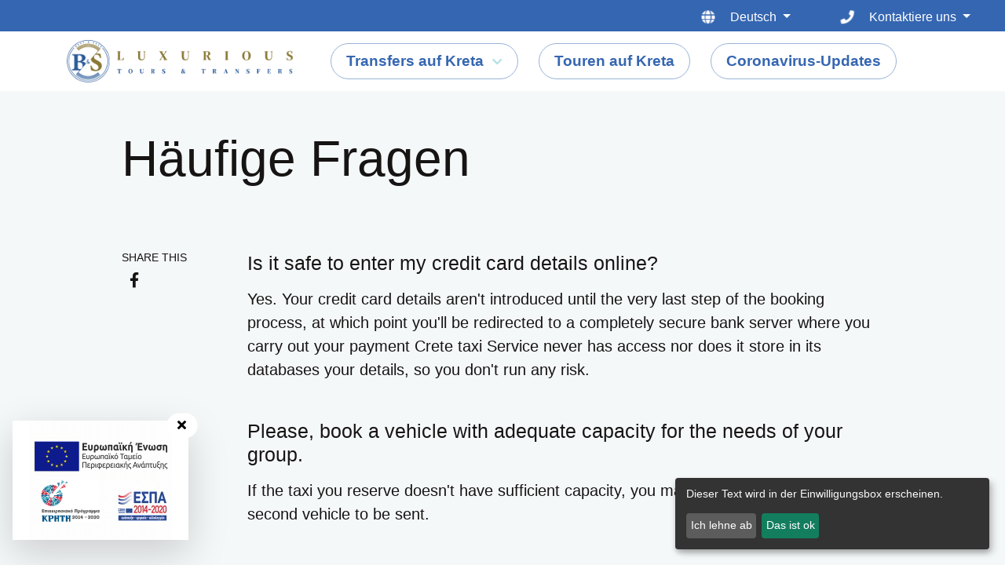

--- FILE ---
content_type: text/html;charset=UTF-8
request_url: https://www.crete-taxi-service.com/de/faq
body_size: 22654
content:
<!DOCTYPE html>
<html lang="de">
    <head>
            <script defer 
                type="application/javascript" 
                src="/assets/js/klaro-config.min.js"></script>
        <script 
                defer
                data-config="klaroConfig"
                type="application/javascript"
                src="/assets/js/klaro.js">
        </script>
        <script type="text/plain"
                data-type="application/javascript"
                data-name="gtm">
            (function(w,d,s,l,i){w[l]=w[l]||[];w[l].push({'gtm.start':
            new Date().getTime(),event:'gtm.js'});var f=d.getElementsByTagName(s)[0],
            j=d.createElement(s),dl=l!='dataLayer'?'&l='+l:'';j.async=true;j.src=
            'https://www.googletagmanager.com/gtm.js?id='+i+dl;f.parentNode.insertBefore(j,f);
            })(window,document,'script','dataLayer','GTM-W4RQQ65');
        </script>
        <meta charset="utf-8">
    <meta name="viewport" content="width=device-width, initial-scale=1.0, shrink-to-fit=no">
    <meta name="google-site-verification" content="VVnXk_0ta-n20BIpOUO9BvNeNZm0qQepH5D2we7buls" />
    <link rel="icon" href="/assets/img/favicon.png"/>
            <meta name="keywords" content="Kontaktieren Sie uns, buchen Sie online, Kreta Taxi Service, Minivan Taxi vom Flughafen nach Rethymno, Kreta Taxi Service, Bustransfers, Kreta, Taxi Heraklion, Van Taxis, Transfer vom Flughafen Chania, Transfers auf Kreta, Flughafentaxis, Chania Taxi, Taxi Urlaub, Transfers Flughafen, Taxi Rethymnon, Taxi Transfer, Taxi, Heraklion Flughafen Taxi Transfers, Chania Flughafen Taxi Transfer nach Rethymno, Minivan Taxi" />
        <meta name="description" content="Nutzungsbedingungen | Kreta Taxi Service | Buchen Sie online hochwertige Taxitransfers und Touren auf Kreta zu günstigen Preisen zu allen Zielen auf Kreta. Kontaktieren Sie uns bei Fragen oder Bedenken bezüglich Ihres Transfers vom Flughafen Heraklion oder Chania.">
        <title>Nutzungsbedingungen | Kreta Taxi Service | Allgemeine Geschäftsbedingungen und Stornierungsbedingungen, häufig gestellte Fragen Buchen Sie Ihren Taxitransfer bei uns einfach, schnell und zuverlässig Zahlung per Kreditkarte oder PayPal</title>
                <meta property="fb:app_id" content="215863058890909"/>
        <meta property="og:type" content="article"/>
        <meta property="og:title" content="Nutzungsbedingungen | Kreta Taxi Service | Allgemeine Geschäftsbedingungen und Stornierungsbedingungen, häufig gestellte Fragen Buchen Sie Ihren Taxitransfer bei uns einfach, schnell und zuverlässig Zahlung per Kreditkarte oder PayPal"/>
        <meta property="og:description" content="Nutzungsbedingungen | Kreta Taxi Service | Buchen Sie online hochwertige Taxitransfers und Touren auf Kreta zu günstigen Preisen zu allen Zielen auf Kreta. Kontaktieren Sie uns bei Fragen oder Bedenken bezüglich Ihres Transfers vom Flughafen Heraklion oder Chania."/>
        <meta property="og:url" content="https://www.crete-taxi-service.com/de/faq"/>
        <meta property="og:image" content="https://www.crete-taxi-service.com/assets/img/taxi_social_generic.png"/>
                	<link rel="preload" href="/assets/css/swiper/swiper.min.css" as="style" onload="this.onload=null;this.rel='stylesheet'">
	<noscript><link rel="stylesheet" href="/assets/css/swiper/swiper.min.css"></noscript>

                	<link rel="preload" href="/assets/fontawesome/css/all.min.css" as="style" onload="this.onload=null;this.rel='stylesheet'">
	<noscript><link rel="stylesheet" href="/assets/fontawesome/css/all.min.css"></noscript>

        	<link rel="preload" href="/assets/css/flatpickr.min.css" as="style" onload="this.onload=null;this.rel='stylesheet'">
	<noscript><link rel="stylesheet" href="/assets/css/flatpickr.min.css"></noscript>

        	<link rel="preload" href="/assets/css/select2.min.css" as="style" onload="this.onload=null;this.rel='stylesheet'">
	<noscript><link rel="stylesheet" href="/assets/css/select2.min.css"></noscript>

        <link rel="stylesheet" href="/assets/css/taxi-dist.css?v=1.7" />
            </head>
<body class="inside blog-post">
    <header id="header" class="header">
        <div class="header__top bg-primary">
            <div class="header__utils">
                <div class="dropdown header__util-wrap header__util-wrap--lang">
                    <button class="btn btn-link dropdown-toggle header__lang header__util" type="button" id="langSelect" data-toggle="dropdown" aria-haspopup="true" aria-expanded="false">
                        <span class="header__util-txt">Deutsch</span>
                    </button>
                    <div class="dropdown-menu" aria-labelledby="langSelect">
                                                    <a class="dropdown-item dropdown-item--active" href="/en/faq">English</a>
                                                    <a class="dropdown-item dropdown-item--active" href="/el/faq">Ελληνικά</a>
                                                    <a class="dropdown-item dropdown-item--active" href="/ru/faq">Русский</a>
                                                    <a class="dropdown-item dropdown-item--active" href="/de/faq">Deutsch</a>
                                            </div>
                </div>
                <div class="dropdown header__util-wrap header__util-wrap--contact">
                    <button class="btn btn-link dropdown-toggle header__contact header__util" type="button" data-toggle="dropdown" aria-haspopup="true" aria-expanded="false">
                        <span class="header__util-txt">Kontaktiere uns</span>
                    </button>
                    <div class="dropdown-menu dropdown-menu--contact" aria-labelledby="langSelect">
                            <a class="dropdown-item" href="https://wa.me/message/CEXEFWCR4PDEO1">WhatsApp</a>
                            <a class="dropdown-item" href="viber://chat?number=00306973204923">Viber</a>
                            <a class="dropdown-item" href="tel:+306973204923">+306973204923</a>
                            <a class="dropdown-item" href="/de/contact">View contact info</a>
                    </div>
                </div>
            </div>
        </div>
        <nav class="navbar navbar-expand-xl navbar-light">
            <div class="container">
                <a class="brand header__brand" href="/de">
                    <img alt="B&S Logo" class="brand__img img-fluid" src="/assets/img/logo.png" width="677" height="128" alt="">
                </a>
                <button class="navbar-toggler collapsed" type="button" data-toggle="collapse" data-target="#main-nav" aria-controls="navbarTogglerDemo01" aria-expanded="false" aria-label="Toggle navigation">
                    <span class="navbar-toggler-icon"></span>
                </button>
                <div class="collapse navbar-collapse navbar-collapse--side no-fouc" id="main-nav"> 
                    <div class="navbar-nav">
                        <li class="nav-item dropdown">
                            <a class="dropdown-toggle nav-link" data-toggle="dropdown" aria-expanded="false" href="#">Transfers auf Kreta</a>
                            <div class="dropdown-menu" role="menu">
                                <a class="dropdown-item" role="menuitem" href="/de/book">Buchen Sie Ihre Fahrt</a>
                                <a class="dropdown-item" role="menuitem" href="/de/rates">Preise</a>
                                <a class="dropdown-item" role="menuitem" href="/de/destinations">Reiseziele</a>
                                <a class="dropdown-item" role="menuitem" href="/de/services/special-transfers">Special Transfers</a>
                            </div>
                        </li>
                        <li class="nav-item">
                            <a class="nav-link" href="/de/excursions">Touren auf Kreta</a>
                            <!--<div class="dropdown-menu" role="menu">
                                <a class="dropdown-item" role="presentation" href="/de/excursions">Unsere Touren</a>
                                <a class="dropdown-item" role="presentation" href="#">Tailor-made tours</a>
                            </div>-->
                        </li>
                        <li class="nav-item">
                            <a class="nav-link" href="/de/covid-19">Coronavirus-Updates</a>
                        </li>
                    </div>
                </div>
            </div>
        </nav>
    </header>
    <main class="main blog-post-main">
    <article>
    	<header class="page-header blog__header">
        	<div class="container blog__header-content">
            	<h1 class="page-title">Häufige Fragen</h1>
          	</div>
    	</header>
        <div class="blog-content container">
          	<div class="blog__main long-form">
            	<h2 class="long-form__block long-form__text">Is it safe to enter my credit card details online?</h2>
				<p class="long-form__block long-form__p">
					Yes. Your credit card details aren't introduced until the very last step of the booking process, at which point you'll be redirected to a completely secure bank server where you carry out your payment Crete taxi Service never has access nor does it store in its databases your details, so you don't run any risk.
				</p>
				<h2 class="long-form__block long-form__text">Please, book a vehicle with adequate capacity for the needs of your group.</h2>
				<p class="long-form__block long-form__p">
					If the taxi you reserve doesn't have sufficient capacity, you may be required to pay for a second vehicle to be sent.
				</p>
				<h2 class="long-form__block long-form__text">Can I bring extra baggage, sports equipment or does this take up too much space?</h2>
				<p class="long-form__block long-form__p">
					In our booking process you have the option of indicating if you have any special needs during your trip. If your extra baggage doesn't appear with the vehicle you've chosen or the option doesn't exist, please indicate your requirements in the comments of your booking. We'll look for the best solution and get back to you within one working day.
				</p>
				<h2 class="long-form__block long-form__text">Travelling with children?</h2>
				<p class="long-form__block long-form__p">
					The majority of our vehicles are adapted to hold child car seats. During the booking process you have the option of adding car seats to your application. Crete-taxi-service.com takes the safety of its passengers very seriously and particularly that of children.
				</p>
				<h2 class="long-form__block long-form__text">My group is travelling with a carrytot for a baby. Is it possible to bring it?</h2>
				<p class="long-form__block long-form__p">
					Yes. The vehicle can accommodate carrycots or prams for children. Children and babies count as passengers when booking your vehicle and they can also carry one piece of luggage (suitcase or carrytot) as well as a handbag.
					Taking this into account, if your baggage exceeds the set limit in the general conditions, please add the extras you need in the corresponding step of the booking process or reserve a bigger vehicle.
				</p>
				<h2 class="long-form__block long-form__text">A member of my group uses a wheelchair. What should I do?</h2>
				<p class="long-form__block long-form__p">
					In the booking process, indicate that someone from your group is travelling with a foldable wheelchair. We don't charge any additional costs for travelling with a foldable wheelchair. If someone in your group is travelling with an electronic wheelchair or an electronic scooter, please let us know in the booking process. We'll offer you an adequate vehicle to accommodate your needs.
				</p>
				<h2 class="long-form__block long-form__text">Travelling with a pet?</h2>
				<p class="long-form__block long-form__p">
					If you're travelling with a pet, please indicate in the application process. We'll offer you an adequate vehicle for your needs. Consult our 'General Conditions' for more info on our policy on travelling with pets.
				</p>
				<h2 class="long-form__block long-form__text">Will I be taken to and picked up directly from my hotel/private address?</h2>
				<p class="long-form__block long-form__p">
					Yes. All of our private journeys take your group directly to your hotel/private address and in the same way, we'll collect you at this same spot on the day of your return journey.
				</p>
				<h2 class="long-form__block long-form__text">
					I need a receipt/invoice of the contracted services. Can you provide it for me after the booking's been carried out?
				</h2>
				<p class="long-form__block long-form__p">
					Yes. Please request your invoice by email at info@crete-taxi-service.com and you will receive the receipt corresponding to your booking.
				</p>
				<h2 class="long-form__block long-form__text">Last minute booking</h2>
				<p class="long-form__block long-form__p">
					In www.crete-taxi-service.com. accepts bookings up to 2 hour before the required journey time WITHOUT ANY EXTRA COST!
				</p>
        	</div>
	        <aside class="blog__aside">
	            <div class="blog__aside-content">
	            	<div class="blog__share">
	                	<h2 class="tour__share-title">Share this</h2>
	                	<ul class="social list-inline">
	                  		<li class="social__item list-inline-item">
	                  			<a class="social__link" href="#">
	                  				<i class="fab fa-facebook-f" aria-hidden="true"></i>
	                  				<span class="social__link-text sr-only">facebook</span>
	                  			</a>
	                  		</li>
	                  			                	</ul>
	              	</div>
	            </div>
	        </aside>
    	</div>
	</article>
</main>
    <section class="help-section">
        <div class="container">
            <div class="row no-gutter">
                <div class="col help__title">
                    <h2 class="help__main-title">Sie benötigen Hilfe;</h2>
                    <p class="help__subtitle">Wir sind 24/7 erreichbar</p>
                </div>
                <div class="col help__main">
                    <div class="help__contact-details">
                        <h3 class="sr-only">Kontaktdaten</h3>
                        <div class="help__section">
                            <h4 class="help__section-title">PHONE</h4>
                            <a class="help__link" href="tel:00306973204923">+30 697 32 04 923</a>
                        </div>
                        <div class="help__section">
                            <h4 class="help__section-title">EMAIL</h4>
                            <a class="help__link" href="mailto:info@crete-taxi-service.com">info@crete-taxi-service.com</a>
                        </div>
                        <div class="help__section">
                            <h4 class="help__section-title">APPS</h4>
                            <ul class="list-inline">
                                <li class="list-inline-item"><a style="display: grid; place-content: center; color:white; background-color:#763CAC; width: 2em; height:2em; line-height:1; border-radius:50%;" class="help__link" href="viber://chat?number=00306973204923"><i class="fab fa-viber"></i><span class="sr-only"> Viber</span></a></li>
                                <li class="list-inline-item" ><a style="display: grid; place-content: center; color:white; background-color:#5BC74F; width: 2em; height:2em; line-height:1; border-radius:50%;" class="help__link" href="https://wa.me/message/CEXEFWCR4PDEO1"><i class="fab fa-whatsapp"></i><span class="sr-only"> WhatsApp</span></a></li>
                            </ul>
                        </div>
                    </div>
                    <div class="help__more-options">
                        <h3 class="sr-only">Weitere Hilfe Optionen</h3>
                        <a class="btn btn-darken help__option" href="/de/faq">Siehe unseren Abschnitt F.A.Q.</a>
                        <a class="btn btn-darken help__option" href="/de/contact">Kontakt Formular</a>
                    </div>
                </div>
            </div>
        </div>
    </section>
            <aside class="book-section section">
            <div class="container">
                <div class="row">
                    <div class="col book-section__title" style="background-image:url('/assets/img/book_bg.png');">
                        <h2 class="book-section__main-title">Buchen Sie jetzt Ihre Fahrt</h2>
                        <p class="book-section__subtitle">Suchen Sie ein Taxi, einen Minivan oder einen Minibus-Transfer</p>
                    </div>
                    <div class="col book-section__form">
                        <form class="booking-form" action="/de/search" method="get">
                            <div class="form-group form-group-lg location-select__group search-select-group">
                                <label for="footer-pickup" class="search-select-label"><i class="fas fa-arrow-left"></i><span>Treffpunkt</span></label>
                                <select id="footer-pickup" name="pickUp" class="form-control location-select search-select" required>
                                    <option value="">Übertragen von</option>
                                    <optgroup label="Beliebt">
                                        <option value="54">Chania Flughafen (CHQ)</option>
                                        <option value="52">Heraklion Flughafen (HER)</option>
                                        <option value="55">Chania Souda Hafen</option>
                                        <option value="53">Heraklion Hafen</option>
                                    </optgroup>
                                                                            <optgroup label="Chania">
                                                                                            <option value="13">Agia Marina</option>
                                                                                            <option value="133">Agioi Apostoli</option>
                                                                                            <option value="16">Almyrida</option>
                                                                                            <option value="451">Almyrida Beach Hotel</option>
                                                                                            <option value="157">Amphora Hotel</option>
                                                                                            <option value="89">Anemos Luxury Grand Resort, Georgioupoli</option>
                                                                                            <option value="368">Atlantica Kalliston Resort hotel</option>
                                                                                            <option value="452">Atlantis Beach Hotel (Almyrida)</option>
                                                                                            <option value="158">Belmondo Hotel</option>
                                                                                            <option value="487">Brown Beach Chania Resort</option>
                                                                                            <option value="160">Casa Delfino Hotel</option>
                                                                                            <option value="54">Chania Flughafen (CHQ)</option>
                                                                                            <option value="55">Chania Souda Hafen</option>
                                                                                            <option value="20">Chania Stadt</option>
                                                                                            <option value="70">Chryssi Akti</option>
                                                                                            <option value="161">Corinna Mare Hotel</option>
                                                                                            <option value="366">Corissia Beach Hotel</option>
                                                                                            <option value="163">Cretan Dream Royal Hotel</option>
                                                                                            <option value="56">Daratsos</option>
                                                                                            <option value="224">Delfina Beach Hotel</option>
                                                                                            <option value="369">Domes Noruz Chania, Autograph Collection</option>
                                                                                            <option value="226">Dramia</option>
                                                                                            <option value="23">Elafonissi</option>
                                                                                            <option value="372">Eliros Mare Hotel</option>
                                                                                            <option value="27">Falasarna</option>
                                                                                            <option value="365">Fereniki Holiday Resort & Spa hotel</option>
                                                                                            <option value="26">Fragokastello</option>
                                                                                            <option value="28">Georgioupolis</option>
                                                                                            <option value="29">Gerani (Chania)</option>
                                                                                            <option value="374">Hydramis Palace  Hotel</option>
                                                                                            <option value="458">Hyperion City Hotel</option>
                                                                                            <option value="478">Ikos Kissamos Resort</option>
                                                                                            <option value="367">Iolida Beach Hotel</option>
                                                                                            <option value="62">Kalamaki</option>
                                                                                            <option value="114">Kalathas</option>
                                                                                            <option value="38">Kalives</option>
                                                                                            <option value="454">Kalyves Bay Hotel</option>
                                                                                            <option value="453">Kalyves Beach Hotel</option>
                                                                                            <option value="485">Kamisiana</option>
                                                                                            <option value="35">Kasteli | Kissamos</option>
                                                                                            <option value="66">Kastellos</option>
                                                                                            <option value="36">Kavros</option>
                                                                                            <option value="502">Kefalas</option>
                                                                                            <option value="364">Kiani Beach Resort Familienhotel</option>
                                                                                            <option value="60">Kolibari</option>
                                                                                            <option value="37">Kournas See</option>
                                                                                            <option value="164">Kriti Hotel</option>
                                                                                            <option value="165">Kydon Hotel</option>
                                                                                            <option value="375">La Mer Resort & Spa Hotel</option>
                                                                                            <option value="39">Maleme</option>
                                                                                            <option value="370">Mare Monte Beach Hotel</option>
                                                                                            <option value="171">Minoa Palace Resort Hotel</option>
                                                                                            <option value="468">Morum City Hotel</option>
                                                                                            <option value="124">Mythos Palace Resort & Spa</option>
                                                                                            <option value="45">Paleochora</option>
                                                                                            <option value="373">Pepper Sea Club Hotel</option>
                                                                                            <option value="90">Pilot Beach Resort</option>
                                                                                            <option value="74">Plaka</option>
                                                                                            <option value="47">Platanias</option>
                                                                                            <option value="168">Porto Antico Hotel</option>
                                                                                            <option value="170">Porto Platanias Beach Resort & Spa Hotel</option>
                                                                                            <option value="360">Porto Veneziano Hotel</option>
                                                                                            <option value="472">Rapaniana</option>
                                                                                            <option value="169">Samaria Hotel</option>
                                                                                            <option value="42">Samaria-Schlucht (Omalos)</option>
                                                                                            <option value="21">Sfakia | Chora Sfakion</option>
                                                                                            <option value="483">Sougia</option>
                                                                                            <option value="79">Stalos</option>
                                                                                            <option value="113">Stavros</option>
                                                                                            <option value="466">Taxi von Chania zum Flughafen Heraklion</option>
                                                                                            <option value="223">Vamos</option>
                                                                                            <option value="371">Vantaris Palace Hotel</option>
                                                                                            <option value="222">Vrisses</option>
                                                                                    </optgroup>
                                                                            <optgroup label="Rethymno">
                                                                                            <option value="498"></option>
                                                                                            <option value="381">Achillion Palace Hotel</option>
                                                                                            <option value="258">Adele Beach Hotel</option>
                                                                                            <option value="10">Adelianos Kampos</option>
                                                                                            <option value="12">Agia Galini</option>
                                                                                            <option value="501">Alegria Beach Resort</option>
                                                                                            <option value="216">Alianthos Beach Hotel</option>
                                                                                            <option value="215">Alianthos Garden Hotel</option>
                                                                                            <option value="320">Alkion Hotel</option>
                                                                                            <option value="492">Amira Luxury Resort & Spa</option>
                                                                                            <option value="228">Ammos Suites Hotel</option>
                                                                                            <option value="261">Ammoudi Hotel</option>
                                                                                            <option value="211">Amnissos Residence Hotel</option>
                                                                                            <option value="269">Anna Apartments Hotel</option>
                                                                                            <option value="418">Aqua Marina Hotel</option>
                                                                                            <option value="94">Aquila Porto Rethymno Hotel</option>
                                                                                            <option value="92">Aquila Rithymna Beach Hotel</option>
                                                                                            <option value="143">Archipelagos Residence  Hotel</option>
                                                                                            <option value="101">Argyroupoli</option>
                                                                                            <option value="437">Aria Villas</option>
                                                                                            <option value="138">Aristea Hotel</option>
                                                                                            <option value="382">Astali Hotel</option>
                                                                                            <option value="413">Asteri</option>
                                                                                            <option value="353">Asterion Apartments Hotel</option>
                                                                                            <option value="426">Atali Grand Resort</option>
                                                                                            <option value="242">Atali Village Hotel</option>
                                                                                            <option value="376">Atermono Boutique  Resort & Spa Hotel</option>
                                                                                            <option value="120">Atlantis Beach Hotel</option>
                                                                                            <option value="115">Atrium Ambiance hotel</option>
                                                                                            <option value="324">Atsipopoulo</option>
                                                                                            <option value="494">AXOS</option>
                                                                                            <option value="134">Axos Hotel</option>
                                                                                            <option value="19">Bali</option>
                                                                                            <option value="240">Bali Beach & Village Hotel</option>
                                                                                            <option value="243">Bali Blue Bay Hotel</option>
                                                                                            <option value="245">Bali Paradise Hotel</option>
                                                                                            <option value="244">Bali star hotel</option>
                                                                                            <option value="205">Batis Beach Hotel</option>
                                                                                            <option value="322">Begeti Bay Hotel</option>
                                                                                            <option value="428">Bella Vista Hotel</option>
                                                                                            <option value="448">Bellagio Luxury Boutique Hotel</option>
                                                                                            <option value="217">Belvedere Apts & Spa Hotel</option>
                                                                                            <option value="436">Belvedere Villas</option>
                                                                                            <option value="144">Bio Suites Hotel</option>
                                                                                            <option value="423">Birais Beach Studios</option>
                                                                                            <option value="445">Blue Dream Hotel</option>
                                                                                            <option value="475">Blue Oyster Villas</option>
                                                                                            <option value="147">Blue Sea Hotel</option>
                                                                                            <option value="145">Brascos Hotel</option>
                                                                                            <option value="315">Camari Garden Hotel</option>
                                                                                            <option value="419">Carme Villas</option>
                                                                                            <option value="415">Casa Moazzo Hotel</option>
                                                                                            <option value="220">Casa Vitae Luxury Suites</option>
                                                                                            <option value="461">Christina Hotel</option>
                                                                                            <option value="200">Civitas Boutique Hotel</option>
                                                                                            <option value="202">Cosmos Hotel</option>
                                                                                            <option value="265">Creta Mare Hotel</option>
                                                                                            <option value="149">Creta Royal Hotel</option>
                                                                                            <option value="148">Creta Seafront Residences Hotel</option>
                                                                                            <option value="142">Creta Star Hotel</option>
                                                                                            <option value="416">Cretan Sun Hotel</option>
                                                                                            <option value="497">Cretevillas4u BASILICATA VILLAS, BALI</option>
                                                                                            <option value="499">Cretevillas4u Nefeli Villa Agios Antonios</option>
                                                                                            <option value="488">Cretevillas4u Rethymno</option>
                                                                                            <option value="206">Daisy Apartments Hotel</option>
                                                                                            <option value="22">Damnoni</option>
                                                                                            <option value="273">Damnoni Paradise Hotel</option>
                                                                                            <option value="317">Dedalos Beach Hotel</option>
                                                                                            <option value="311">Dias Hotel Solimar</option>
                                                                                            <option value="105">Dimitrios Village Beach Resort  Hotel</option>
                                                                                            <option value="395">Domenica Apartments</option>
                                                                                            <option value="325">Dreamcatcher Villa</option>
                                                                                            <option value="362">Dyo Suites</option>
                                                                                            <option value="313">Edem Beach Hotel</option>
                                                                                            <option value="212">Ekavi Hotel</option>
                                                                                            <option value="174">Elina Hotel Apartments</option>
                                                                                            <option value="150">Eltina Hotel</option>
                                                                                            <option value="318">Enagron Traditional Apartments Village Hotel</option>
                                                                                            <option value="151">Esperia Beach Hotel</option>
                                                                                            <option value="279">Europa Resort Hotel</option>
                                                                                            <option value="379">Eva Bay Hotel</option>
                                                                                            <option value="241">Filion Suites Resort &Spa Hotel</option>
                                                                                            <option value="203">Forest Park Hotel</option>
                                                                                            <option value="152">Fortezza Hotel</option>
                                                                                            <option value="310">Galeana Mare Hotel</option>
                                                                                            <option value="30">Gerani (Rethymno)</option>
                                                                                            <option value="153">Golden Beach Hotel</option>
                                                                                            <option value="456">Golden Coast Apartments</option>
                                                                                            <option value="286">Gorgona Hotel</option>
                                                                                            <option value="316">Gortyna Hotel</option>
                                                                                            <option value="173">Grand Leoniki Residence Hotel</option>
                                                                                            <option value="95">Grecotel Caramel Hotel</option>
                                                                                            <option value="91">Grecotel Creta Palace Hotel</option>
                                                                                            <option value="93">Grecotel Lux Me White Palace Hotel</option>
                                                                                            <option value="96">Grecotel Marine Palace & Aqua Park</option>
                                                                                            <option value="146">Grecotel Plaza Spa Apartments Hotel</option>
                                                                                            <option value="84">Hamalevri</option>
                                                                                            <option value="129">Hapimag Resort Damnoni</option>
                                                                                            <option value="260">Horizon Beach Hotel</option>
                                                                                            <option value="305">Hotel Porto Galini</option>
                                                                                            <option value="251">Hotel Talea Beach</option>
                                                                                            <option value="199">Iberostar Creta Marine Hotel</option>
                                                                                            <option value="97">Iberostar Creta Panorama & Mare</option>
                                                                                            <option value="229">Ibiscos Garden Hotel</option>
                                                                                            <option value="154">Ideon Hotel</option>
                                                                                            <option value="209">Ikones Seafront Luxury Suites Hotel</option>
                                                                                            <option value="155">Ilian Beach Apartments</option>
                                                                                            <option value="350">Iliana Hotel</option>
                                                                                            <option value="444">Imperial Palace Hotel</option>
                                                                                            <option value="450">Ionia Suites</option>
                                                                                            <option value="139">Iperion Beach Hotel</option>
                                                                                            <option value="277">Irene Luxury Villa</option>
                                                                                            <option value="408">Iris & Espera Luxury Beach Front Residences</option>
                                                                                            <option value="291">Iro Hotel</option>
                                                                                            <option value="231">Jo An Palace Hotel</option>
                                                                                            <option value="58">Kalonihti</option>
                                                                                            <option value="259">Kalypso Cretan Village Hote</option>
                                                                                            <option value="471">Kanakis Apartments</option>
                                                                                            <option value="421">Kasteli Studios & Apartments</option>
                                                                                            <option value="377">Kathrin Beach Hotel</option>
                                                                                            <option value="278">Kirki Hotel</option>
                                                                                            <option value="383">Kleoniki Mare Hotel Apts</option>
                                                                                            <option value="321">Krini Beach Hotel</option>
                                                                                            <option value="117">Kriti Beach Hotel</option>
                                                                                            <option value="121">Kyma Suites Beach Hotel</option>
                                                                                            <option value="457">Kyveli Villa</option>
                                                                                            <option value="197">La Stella Apartments & Suites Hotel</option>
                                                                                            <option value="411">Laga Villa</option>
                                                                                            <option value="281">Lameriana Secret Village Hotel</option>
                                                                                            <option value="236">Lamno Studios Apartments</option>
                                                                                            <option value="198">Lefkoniko Bay Hotel</option>
                                                                                            <option value="156">Leonidas Hotel &Apartments</option>
                                                                                            <option value="201">Liberty Hotel</option>
                                                                                            <option value="246">Lisa Mari Beach Hotel</option>
                                                                                            <option value="267">Livikon Beach Hotel</option>
                                                                                            <option value="429">Liza Mary Hotel</option>
                                                                                            <option value="263">Lofos Hotel</option>
                                                                                            <option value="85">Loutra</option>
                                                                                            <option value="111">Macaris Suites & Spa Hotel</option>
                                                                                            <option value="237">Makri Steno Apartments Hotel</option>
                                                                                            <option value="253">Manos Palace Hotel</option>
                                                                                            <option value="176">Mantenia Hotel</option>
                                                                                            <option value="309">Maravel Hotel</option>
                                                                                            <option value="417">Mardinik Hotel Apartments</option>
                                                                                            <option value="181">Marinos Beach Hotel</option>
                                                                                            <option value="314">Matthias Hotel</option>
                                                                                            <option value="177">May Hotel</option>
                                                                                            <option value="204">Medusa Hotel</option>
                                                                                            <option value="336">Meliti Hotel</option>
                                                                                            <option value="482">Melrose Hotel</option>
                                                                                            <option value="179">Meltemi Coast Hotel</option>
                                                                                            <option value="447">Menta City Boutique Hotel</option>
                                                                                            <option value="378">Minos Ambassador Hotel</option>
                                                                                            <option value="180">Minos Hotel</option>
                                                                                            <option value="107">Minos Mare Hotel</option>
                                                                                            <option value="348">Mirthios</option>
                                                                                            <option value="65">Misiria</option>
                                                                                            <option value="480">Missiria Apartments</option>
                                                                                            <option value="264">Myrtis Spa Hotel</option>
                                                                                            <option value="175">Mythos Residence</option>
                                                                                            <option value="123">Mythos Suites Hotel</option>
                                                                                            <option value="213">Nautica Hotel</option>
                                                                                            <option value="493">Nautilux Luxury Resort Rethymnon</option>
                                                                                            <option value="210">Nefeli Hotel</option>
                                                                                            <option value="443">Niriides beach Ηotel</option>
                                                                                            <option value="248">Nostos Beach Boutique Hotel</option>
                                                                                            <option value="459">Nymphes Villas</option>
                                                                                            <option value="500">Oak Luxury - CreteVillas4u</option>
                                                                                            <option value="319">Oasis Hotel</option>
                                                                                            <option value="109">Odyssia Beach Hotel</option>
                                                                                            <option value="271">Olive Grove Hotel</option>
                                                                                            <option value="238">Olympia Hotel</option>
                                                                                            <option value="481">Olympia Hotel</option>
                                                                                            <option value="232">Olympic Paladium Hotel</option>
                                                                                            <option value="116">Omiros Boutique Hotel</option>
                                                                                            <option value="430">Ormos Atalia Hotel</option>
                                                                                            <option value="182">Ostria Hotel</option>
                                                                                            <option value="183">Palazino di Corina Luxury Suites Hotel</option>
                                                                                            <option value="184">Palazzo Vecchio Hotel</option>
                                                                                            <option value="312">Palladion Hotel</option>
                                                                                            <option value="185">Palm Beach Hotel</option>
                                                                                            <option value="351">Panorama Seafront Apartments</option>
                                                                                            <option value="275">Panorama Studios and Apartment Hotel</option>
                                                                                            <option value="43">Panormo</option>
                                                                                            <option value="354">Panormo Beach Hotel</option>
                                                                                            <option value="323">Pantheon Hotel</option>
                                                                                            <option value="446">Pepi Boutique Hotel</option>
                                                                                            <option value="127">Perama</option>
                                                                                            <option value="46">Perivolia</option>
                                                                                            <option value="186">Petradi Beach Hotel</option>
                                                                                            <option value="72">Petres</option>
                                                                                            <option value="349">Philoxenia Apartments Hotel</option>
                                                                                            <option value="49">Pigi</option>
                                                                                            <option value="44">Plakias</option>
                                                                                            <option value="272">Plakias Bay Hotel</option>
                                                                                            <option value="218">Plakias Resorts</option>
                                                                                            <option value="48">Platanes</option>
                                                                                            <option value="288">Polyrizos Hotel</option>
                                                                                            <option value="262">Porto Plakias Hotel</option>
                                                                                            <option value="188">Poseidon Hotel</option>
                                                                                            <option value="87">Prines</option>
                                                                                            <option value="503">Prinos</option>
                                                                                            <option value="434">Radamanthy's Suites Hotel</option>
                                                                                            <option value="289">Rastoni Hotel</option>
                                                                                            <option value="490">Rethymno Mare Royal & Water Park</option>
                                                                                            <option value="135">Rethymno Palace hotel</option>
                                                                                            <option value="140">Rethymno Residence Hotel</option>
                                                                                            <option value="50">Réthymno Stadt</option>
                                                                                            <option value="104">Rethymno Village hotel</option>
                                                                                            <option value="282">Rimondi Boutique Hotel</option>
                                                                                            <option value="122">Rimondi Grand Hotel & Spa Resort</option>
                                                                                            <option value="82">Rousospiti</option>
                                                                                            <option value="214">Royal Blue Resort Hotel</option>
                                                                                            <option value="414">Scaleta Beach Hotel</option>
                                                                                            <option value="110">Sentido Pearl Beach Hotel</option>
                                                                                            <option value="75">Sfakaki</option>
                                                                                            <option value="227">Skaleta</option>
                                                                                            <option value="460">Skaleta Beach Hotel</option>
                                                                                            <option value="486">Skouloufia</option>
                                                                                            <option value="276">Sofia Hotel</option>
                                                                                            <option value="239">Sofia Mythos Beach Aparthotel</option>
                                                                                            <option value="326">Spili Village</option>
                                                                                            <option value="51">Stavromenos</option>
                                                                                            <option value="420">Stavromenos Villas</option>
                                                                                            <option value="270">Stefanos Village Hotel</option>
                                                                                            <option value="141">Steris Elegant Beach Hotel</option>
                                                                                            <option value="256">Stone Village Hotel</option>
                                                                                            <option value="268">Summer Dream Hotel</option>
                                                                                            <option value="427">SunOrama Apts-Studios</option>
                                                                                            <option value="287">Sunrise Hotel</option>
                                                                                            <option value="255">Sunset Boutique Hotel</option>
                                                                                            <option value="192">Swell Boutique Hotel</option>
                                                                                            <option value="470">TAXI MINIVAN VOM FLUGHAFEN HERAKLION NACH RETHYMNO</option>
                                                                                            <option value="463">Taxi von Rethymno zum Flughafen Heraklion</option>
                                                                                            <option value="194">Thalassa Boutique Hotel</option>
                                                                                            <option value="193">Thalassi Hotel</option>
                                                                                            <option value="361">The Royal Senses Resort & Spa Crete</option>
                                                                                            <option value="234">The Syntopia Hotel</option>
                                                                                            <option value="118">Theartemis Palace Hotel</option>
                                                                                            <option value="195">Trefon Hotel</option>
                                                                                            <option value="449">Triopetra</option>
                                                                                            <option value="479">Veneto Hotel</option>
                                                                                            <option value="196">Vesperi Studios & Apartments</option>
                                                                                            <option value="465">Villa Green Diamond</option>
                                                                                            <option value="438">Villa Katerina</option>
                                                                                            <option value="409">Villa Kyveli</option>
                                                                                            <option value="435">Villa Maroulas</option>
                                                                                            <option value="425">Villa Oliva</option>
                                                                                            <option value="412">Villa Orsalia</option>
                                                                                            <option value="410">White Grace Villa</option>
                                                                                            <option value="474">White Olive Elite Rethymno Hotel</option>
                                                                                            <option value="249">Xidas Garden Hotel</option>
                                                                                            <option value="81">Zouridi</option>
                                                                                    </optgroup>
                                                                            <optgroup label="Heraklion">
                                                                                            <option value="390">Abaton Island Resort & Spa</option>
                                                                                            <option value="391">Acro Suites - Adults Only</option>
                                                                                            <option value="392">Agapi Beach Resort</option>
                                                                                            <option value="14">Agia Pelagia</option>
                                                                                            <option value="393">Albatros Spa Resort Hotel</option>
                                                                                            <option value="400">Aldemar Cretan Village</option>
                                                                                            <option value="398">Aldemar Royal Mare</option>
                                                                                            <option value="387">Alexander Beach Hotel & Village</option>
                                                                                            <option value="347">Amirandes Grecotel Exclusive Resort Hotel</option>
                                                                                            <option value="17">Amoudara (Heraklion)</option>
                                                                                            <option value="102">Analipsis</option>
                                                                                            <option value="18">Anissaras</option>
                                                                                            <option value="402">Apollonia Beach Resort & Spa</option>
                                                                                            <option value="356">Aquila Atlantis Hotel</option>
                                                                                            <option value="128">Arolithos Traditional Cretan Village</option>
                                                                                            <option value="403">Atlantica Akti Zeus Hotel</option>
                                                                                            <option value="394">Atlantica Caldera Palacev</option>
                                                                                            <option value="455">Atrion Hotel</option>
                                                                                            <option value="404">Candia Maris Resort & Spa Crete</option>
                                                                                            <option value="431">Capsis Astoria Heraklion</option>
                                                                                            <option value="407">Castello City Hotel</option>
                                                                                            <option value="405">Civitel Creta Beach Hotel</option>
                                                                                            <option value="380">Creta Maris Beach Resort Hotel</option>
                                                                                            <option value="25">Fodele</option>
                                                                                            <option value="363">Fodele Beach & Water Park Holiday Resort</option>
                                                                                            <option value="355">Galaxy Hotel Iraklio</option>
                                                                                            <option value="358">GDM Megaron Hotel</option>
                                                                                            <option value="100">Gournes</option>
                                                                                            <option value="31">Gouves</option>
                                                                                            <option value="346">Grecotel Meli Palace Hotel</option>
                                                                                            <option value="52">Heraklion Flughafen (HER)</option>
                                                                                            <option value="53">Heraklion Hafen</option>
                                                                                            <option value="32">Heraklion Stadt</option>
                                                                                            <option value="33">Hersonissos</option>
                                                                                            <option value="432">ibis Styles Heraklion Central</option>
                                                                                            <option value="399">Kalimera Kriti Hotel & Village Resort</option>
                                                                                            <option value="433">Kastro Hotel</option>
                                                                                            <option value="59">Kokkini Hani</option>
                                                                                            <option value="61">Koutouloufari</option>
                                                                                            <option value="357">Lato Boutique Hotel</option>
                                                                                            <option value="63">Ligaria</option>
                                                                                            <option value="386">Lyttos Beach Hotel</option>
                                                                                            <option value="41">Malia</option>
                                                                                            <option value="40">Matala</option>
                                                                                            <option value="285">Mitsis Laguna Resort & Spa Hotel</option>
                                                                                            <option value="98">Nana Golden Beach Hotel</option>
                                                                                            <option value="284">Nana Princess Hotel</option>
                                                                                            <option value="359">Olive Green Hotel</option>
                                                                                            <option value="442">Out Of The Blue Capsis Elite Resort</option>
                                                                                            <option value="401">Peninsula Resort & Spa</option>
                                                                                            <option value="406">Petousis Hotel & Suites</option>
                                                                                            <option value="73">Piskopiano</option>
                                                                                            <option value="397">Sea Side Resort & Spa</option>
                                                                                            <option value="78">Stalis -  Stalida</option>
                                                                                            <option value="385">Star Beach Village & Water Park</option>
                                                                                            <option value="384">Sundance Apartments & Suites</option>
                                                                                            <option value="462">TAXI MINIVAN - VOM FLUGHAFEN HERAKLION ΤΟ CHANIA STADT</option>
                                                                                            <option value="464">Taxitransfers von Rethymno zum Flughafen Chania</option>
                                                                                            <option value="388">Village Heights Resort Hotel</option>
                                                                                    </optgroup>
                                                                            <optgroup label="Lasithi">
                                                                                            <option value="15">Agios Nikolaos</option>
                                                                                            <option value="132">Amoudara (Agios Nikolaos)</option>
                                                                                            <option value="330">Aristea Hotel</option>
                                                                                            <option value="125">Blue Palace Luxury Collection Hotel</option>
                                                                                            <option value="476">Cayo Exclusive Resort & Spa Hotel</option>
                                                                                            <option value="83">Daios Cove Resort Hotel</option>
                                                                                            <option value="292">Domes of Elounda, Autograph Collection Hotel</option>
                                                                                            <option value="344">El Greco Hotel</option>
                                                                                            <option value="24">Elounda</option>
                                                                                            <option value="294">Elounda Bay Palace Hotel</option>
                                                                                            <option value="293">Elounda Beach Hotel & Villas</option>
                                                                                            <option value="327">Elounda Blu Hotel Sentido</option>
                                                                                            <option value="340">Elounda Garden Suites Hotel</option>
                                                                                            <option value="328">Elounda Gulf Villas & Suites Hotel</option>
                                                                                            <option value="334">Elounda Heights Hotel</option>
                                                                                            <option value="477">Elounda Hills Resort</option>
                                                                                            <option value="333">Elounda Island Villas</option>
                                                                                            <option value="329">Elounda Krini Hotel</option>
                                                                                            <option value="341">Elounda Mare Hotel</option>
                                                                                            <option value="34">Ierapetra</option>
                                                                                            <option value="57">Istron</option>
                                                                                            <option value="64">Makrigialos</option>
                                                                                            <option value="335">Meliti Hotel</option>
                                                                                            <option value="67">Milatos</option>
                                                                                            <option value="338">Minos Beach Art Hotel</option>
                                                                                            <option value="337">Minos Palace Hotel & Suites</option>
                                                                                            <option value="440">Miramare Resort & Spa Hotel</option>
                                                                                            <option value="339">Mistral Bay Hotel</option>
                                                                                            <option value="68">Mochlos</option>
                                                                                            <option value="389">Petra Mare Hotel</option>
                                                                                            <option value="71">Plaka (in der Nähe von Elounda)</option>
                                                                                            <option value="331">Porto Elounda Golf & Spa Resort Hotel</option>
                                                                                            <option value="76">Sissi</option>
                                                                                            <option value="77">Sitia</option>
                                                                                            <option value="342">Sitia Beach City Resort & Spa Hotel</option>
                                                                                            <option value="484">Sitia Flughafen</option>
                                                                                            <option value="495">Sitia Flughafen / Hafen</option>
                                                                                            <option value="439">St. Nicolas Bay Resort Hotel & Villas</option>
                                                                                            <option value="332">Tui Blue Elounda Village Resort & Spa by AQUILA  Hotel</option>
                                                                                            <option value="345">Tylissos Beach Hotel</option>
                                                                                    </optgroup>
                                                                    </select>
                            </div>
                            <div class="form-group form-group-lg location-select__group search-select-group">
                                <label for="footer-dropoff" class="search-select-label"><i class="fas fa-arrow-left"></i><span>Ziel</span></label>
                                <select id="footer-dropoff" name="dropOff" class="form-control location-select search-select" required/>
                                    <option value="">Ziel</option>
                                    <optgroup label="Beliebt">
                                        <option value="54">Chania Flughafen (CHQ)</option>
                                        <option value="52">Heraklion Flughafen (HER)</option>
                                        <option value="55">Chania Souda Hafen</option>
                                        <option value="53">Heraklion Hafen</option>
                                    </optgroup>
                                                                            <optgroup label="Chania">
                                                                                            <option value="13">Agia Marina</option>
                                                                                            <option value="133">Agioi Apostoli</option>
                                                                                            <option value="16">Almyrida</option>
                                                                                            <option value="451">Almyrida Beach Hotel</option>
                                                                                            <option value="157">Amphora Hotel</option>
                                                                                            <option value="89">Anemos Luxury Grand Resort, Georgioupoli</option>
                                                                                            <option value="368">Atlantica Kalliston Resort hotel</option>
                                                                                            <option value="452">Atlantis Beach Hotel (Almyrida)</option>
                                                                                            <option value="158">Belmondo Hotel</option>
                                                                                            <option value="487">Brown Beach Chania Resort</option>
                                                                                            <option value="160">Casa Delfino Hotel</option>
                                                                                            <option value="54">Chania Flughafen (CHQ)</option>
                                                                                            <option value="55">Chania Souda Hafen</option>
                                                                                            <option value="20">Chania Stadt</option>
                                                                                            <option value="70">Chryssi Akti</option>
                                                                                            <option value="161">Corinna Mare Hotel</option>
                                                                                            <option value="366">Corissia Beach Hotel</option>
                                                                                            <option value="163">Cretan Dream Royal Hotel</option>
                                                                                            <option value="56">Daratsos</option>
                                                                                            <option value="224">Delfina Beach Hotel</option>
                                                                                            <option value="369">Domes Noruz Chania, Autograph Collection</option>
                                                                                            <option value="226">Dramia</option>
                                                                                            <option value="23">Elafonissi</option>
                                                                                            <option value="372">Eliros Mare Hotel</option>
                                                                                            <option value="27">Falasarna</option>
                                                                                            <option value="365">Fereniki Holiday Resort & Spa hotel</option>
                                                                                            <option value="26">Fragokastello</option>
                                                                                            <option value="28">Georgioupolis</option>
                                                                                            <option value="29">Gerani (Chania)</option>
                                                                                            <option value="374">Hydramis Palace  Hotel</option>
                                                                                            <option value="458">Hyperion City Hotel</option>
                                                                                            <option value="478">Ikos Kissamos Resort</option>
                                                                                            <option value="367">Iolida Beach Hotel</option>
                                                                                            <option value="62">Kalamaki</option>
                                                                                            <option value="114">Kalathas</option>
                                                                                            <option value="38">Kalives</option>
                                                                                            <option value="454">Kalyves Bay Hotel</option>
                                                                                            <option value="453">Kalyves Beach Hotel</option>
                                                                                            <option value="485">Kamisiana</option>
                                                                                            <option value="35">Kasteli | Kissamos</option>
                                                                                            <option value="66">Kastellos</option>
                                                                                            <option value="36">Kavros</option>
                                                                                            <option value="502">Kefalas</option>
                                                                                            <option value="364">Kiani Beach Resort Familienhotel</option>
                                                                                            <option value="60">Kolibari</option>
                                                                                            <option value="37">Kournas See</option>
                                                                                            <option value="164">Kriti Hotel</option>
                                                                                            <option value="165">Kydon Hotel</option>
                                                                                            <option value="375">La Mer Resort & Spa Hotel</option>
                                                                                            <option value="39">Maleme</option>
                                                                                            <option value="370">Mare Monte Beach Hotel</option>
                                                                                            <option value="171">Minoa Palace Resort Hotel</option>
                                                                                            <option value="468">Morum City Hotel</option>
                                                                                            <option value="124">Mythos Palace Resort & Spa</option>
                                                                                            <option value="45">Paleochora</option>
                                                                                            <option value="373">Pepper Sea Club Hotel</option>
                                                                                            <option value="90">Pilot Beach Resort</option>
                                                                                            <option value="74">Plaka</option>
                                                                                            <option value="47">Platanias</option>
                                                                                            <option value="168">Porto Antico Hotel</option>
                                                                                            <option value="170">Porto Platanias Beach Resort & Spa Hotel</option>
                                                                                            <option value="360">Porto Veneziano Hotel</option>
                                                                                            <option value="472">Rapaniana</option>
                                                                                            <option value="169">Samaria Hotel</option>
                                                                                            <option value="42">Samaria-Schlucht (Omalos)</option>
                                                                                            <option value="21">Sfakia | Chora Sfakion</option>
                                                                                            <option value="483">Sougia</option>
                                                                                            <option value="79">Stalos</option>
                                                                                            <option value="113">Stavros</option>
                                                                                            <option value="466">Taxi von Chania zum Flughafen Heraklion</option>
                                                                                            <option value="223">Vamos</option>
                                                                                            <option value="371">Vantaris Palace Hotel</option>
                                                                                            <option value="222">Vrisses</option>
                                                                                    </optgroup>
                                                                            <optgroup label="Rethymno">
                                                                                            <option value="498"></option>
                                                                                            <option value="381">Achillion Palace Hotel</option>
                                                                                            <option value="258">Adele Beach Hotel</option>
                                                                                            <option value="10">Adelianos Kampos</option>
                                                                                            <option value="12">Agia Galini</option>
                                                                                            <option value="501">Alegria Beach Resort</option>
                                                                                            <option value="216">Alianthos Beach Hotel</option>
                                                                                            <option value="215">Alianthos Garden Hotel</option>
                                                                                            <option value="320">Alkion Hotel</option>
                                                                                            <option value="492">Amira Luxury Resort & Spa</option>
                                                                                            <option value="228">Ammos Suites Hotel</option>
                                                                                            <option value="261">Ammoudi Hotel</option>
                                                                                            <option value="211">Amnissos Residence Hotel</option>
                                                                                            <option value="269">Anna Apartments Hotel</option>
                                                                                            <option value="418">Aqua Marina Hotel</option>
                                                                                            <option value="94">Aquila Porto Rethymno Hotel</option>
                                                                                            <option value="92">Aquila Rithymna Beach Hotel</option>
                                                                                            <option value="143">Archipelagos Residence  Hotel</option>
                                                                                            <option value="101">Argyroupoli</option>
                                                                                            <option value="437">Aria Villas</option>
                                                                                            <option value="138">Aristea Hotel</option>
                                                                                            <option value="382">Astali Hotel</option>
                                                                                            <option value="413">Asteri</option>
                                                                                            <option value="353">Asterion Apartments Hotel</option>
                                                                                            <option value="426">Atali Grand Resort</option>
                                                                                            <option value="242">Atali Village Hotel</option>
                                                                                            <option value="376">Atermono Boutique  Resort & Spa Hotel</option>
                                                                                            <option value="120">Atlantis Beach Hotel</option>
                                                                                            <option value="115">Atrium Ambiance hotel</option>
                                                                                            <option value="324">Atsipopoulo</option>
                                                                                            <option value="494">AXOS</option>
                                                                                            <option value="134">Axos Hotel</option>
                                                                                            <option value="19">Bali</option>
                                                                                            <option value="240">Bali Beach & Village Hotel</option>
                                                                                            <option value="243">Bali Blue Bay Hotel</option>
                                                                                            <option value="245">Bali Paradise Hotel</option>
                                                                                            <option value="244">Bali star hotel</option>
                                                                                            <option value="205">Batis Beach Hotel</option>
                                                                                            <option value="322">Begeti Bay Hotel</option>
                                                                                            <option value="428">Bella Vista Hotel</option>
                                                                                            <option value="448">Bellagio Luxury Boutique Hotel</option>
                                                                                            <option value="217">Belvedere Apts & Spa Hotel</option>
                                                                                            <option value="436">Belvedere Villas</option>
                                                                                            <option value="144">Bio Suites Hotel</option>
                                                                                            <option value="423">Birais Beach Studios</option>
                                                                                            <option value="445">Blue Dream Hotel</option>
                                                                                            <option value="475">Blue Oyster Villas</option>
                                                                                            <option value="147">Blue Sea Hotel</option>
                                                                                            <option value="145">Brascos Hotel</option>
                                                                                            <option value="315">Camari Garden Hotel</option>
                                                                                            <option value="419">Carme Villas</option>
                                                                                            <option value="415">Casa Moazzo Hotel</option>
                                                                                            <option value="220">Casa Vitae Luxury Suites</option>
                                                                                            <option value="461">Christina Hotel</option>
                                                                                            <option value="200">Civitas Boutique Hotel</option>
                                                                                            <option value="202">Cosmos Hotel</option>
                                                                                            <option value="265">Creta Mare Hotel</option>
                                                                                            <option value="149">Creta Royal Hotel</option>
                                                                                            <option value="148">Creta Seafront Residences Hotel</option>
                                                                                            <option value="142">Creta Star Hotel</option>
                                                                                            <option value="416">Cretan Sun Hotel</option>
                                                                                            <option value="497">Cretevillas4u BASILICATA VILLAS, BALI</option>
                                                                                            <option value="499">Cretevillas4u Nefeli Villa Agios Antonios</option>
                                                                                            <option value="488">Cretevillas4u Rethymno</option>
                                                                                            <option value="206">Daisy Apartments Hotel</option>
                                                                                            <option value="22">Damnoni</option>
                                                                                            <option value="273">Damnoni Paradise Hotel</option>
                                                                                            <option value="317">Dedalos Beach Hotel</option>
                                                                                            <option value="311">Dias Hotel Solimar</option>
                                                                                            <option value="105">Dimitrios Village Beach Resort  Hotel</option>
                                                                                            <option value="395">Domenica Apartments</option>
                                                                                            <option value="325">Dreamcatcher Villa</option>
                                                                                            <option value="362">Dyo Suites</option>
                                                                                            <option value="313">Edem Beach Hotel</option>
                                                                                            <option value="212">Ekavi Hotel</option>
                                                                                            <option value="174">Elina Hotel Apartments</option>
                                                                                            <option value="150">Eltina Hotel</option>
                                                                                            <option value="318">Enagron Traditional Apartments Village Hotel</option>
                                                                                            <option value="151">Esperia Beach Hotel</option>
                                                                                            <option value="279">Europa Resort Hotel</option>
                                                                                            <option value="379">Eva Bay Hotel</option>
                                                                                            <option value="241">Filion Suites Resort &Spa Hotel</option>
                                                                                            <option value="203">Forest Park Hotel</option>
                                                                                            <option value="152">Fortezza Hotel</option>
                                                                                            <option value="310">Galeana Mare Hotel</option>
                                                                                            <option value="30">Gerani (Rethymno)</option>
                                                                                            <option value="153">Golden Beach Hotel</option>
                                                                                            <option value="456">Golden Coast Apartments</option>
                                                                                            <option value="286">Gorgona Hotel</option>
                                                                                            <option value="316">Gortyna Hotel</option>
                                                                                            <option value="173">Grand Leoniki Residence Hotel</option>
                                                                                            <option value="95">Grecotel Caramel Hotel</option>
                                                                                            <option value="91">Grecotel Creta Palace Hotel</option>
                                                                                            <option value="93">Grecotel Lux Me White Palace Hotel</option>
                                                                                            <option value="96">Grecotel Marine Palace & Aqua Park</option>
                                                                                            <option value="146">Grecotel Plaza Spa Apartments Hotel</option>
                                                                                            <option value="84">Hamalevri</option>
                                                                                            <option value="129">Hapimag Resort Damnoni</option>
                                                                                            <option value="260">Horizon Beach Hotel</option>
                                                                                            <option value="305">Hotel Porto Galini</option>
                                                                                            <option value="251">Hotel Talea Beach</option>
                                                                                            <option value="199">Iberostar Creta Marine Hotel</option>
                                                                                            <option value="97">Iberostar Creta Panorama & Mare</option>
                                                                                            <option value="229">Ibiscos Garden Hotel</option>
                                                                                            <option value="154">Ideon Hotel</option>
                                                                                            <option value="209">Ikones Seafront Luxury Suites Hotel</option>
                                                                                            <option value="155">Ilian Beach Apartments</option>
                                                                                            <option value="350">Iliana Hotel</option>
                                                                                            <option value="444">Imperial Palace Hotel</option>
                                                                                            <option value="450">Ionia Suites</option>
                                                                                            <option value="139">Iperion Beach Hotel</option>
                                                                                            <option value="277">Irene Luxury Villa</option>
                                                                                            <option value="408">Iris & Espera Luxury Beach Front Residences</option>
                                                                                            <option value="291">Iro Hotel</option>
                                                                                            <option value="231">Jo An Palace Hotel</option>
                                                                                            <option value="58">Kalonihti</option>
                                                                                            <option value="259">Kalypso Cretan Village Hote</option>
                                                                                            <option value="471">Kanakis Apartments</option>
                                                                                            <option value="421">Kasteli Studios & Apartments</option>
                                                                                            <option value="377">Kathrin Beach Hotel</option>
                                                                                            <option value="278">Kirki Hotel</option>
                                                                                            <option value="383">Kleoniki Mare Hotel Apts</option>
                                                                                            <option value="321">Krini Beach Hotel</option>
                                                                                            <option value="117">Kriti Beach Hotel</option>
                                                                                            <option value="121">Kyma Suites Beach Hotel</option>
                                                                                            <option value="457">Kyveli Villa</option>
                                                                                            <option value="197">La Stella Apartments & Suites Hotel</option>
                                                                                            <option value="411">Laga Villa</option>
                                                                                            <option value="281">Lameriana Secret Village Hotel</option>
                                                                                            <option value="236">Lamno Studios Apartments</option>
                                                                                            <option value="198">Lefkoniko Bay Hotel</option>
                                                                                            <option value="156">Leonidas Hotel &Apartments</option>
                                                                                            <option value="201">Liberty Hotel</option>
                                                                                            <option value="246">Lisa Mari Beach Hotel</option>
                                                                                            <option value="267">Livikon Beach Hotel</option>
                                                                                            <option value="429">Liza Mary Hotel</option>
                                                                                            <option value="263">Lofos Hotel</option>
                                                                                            <option value="85">Loutra</option>
                                                                                            <option value="111">Macaris Suites & Spa Hotel</option>
                                                                                            <option value="237">Makri Steno Apartments Hotel</option>
                                                                                            <option value="253">Manos Palace Hotel</option>
                                                                                            <option value="176">Mantenia Hotel</option>
                                                                                            <option value="309">Maravel Hotel</option>
                                                                                            <option value="417">Mardinik Hotel Apartments</option>
                                                                                            <option value="181">Marinos Beach Hotel</option>
                                                                                            <option value="314">Matthias Hotel</option>
                                                                                            <option value="177">May Hotel</option>
                                                                                            <option value="204">Medusa Hotel</option>
                                                                                            <option value="336">Meliti Hotel</option>
                                                                                            <option value="482">Melrose Hotel</option>
                                                                                            <option value="179">Meltemi Coast Hotel</option>
                                                                                            <option value="447">Menta City Boutique Hotel</option>
                                                                                            <option value="378">Minos Ambassador Hotel</option>
                                                                                            <option value="180">Minos Hotel</option>
                                                                                            <option value="107">Minos Mare Hotel</option>
                                                                                            <option value="348">Mirthios</option>
                                                                                            <option value="65">Misiria</option>
                                                                                            <option value="480">Missiria Apartments</option>
                                                                                            <option value="264">Myrtis Spa Hotel</option>
                                                                                            <option value="175">Mythos Residence</option>
                                                                                            <option value="123">Mythos Suites Hotel</option>
                                                                                            <option value="213">Nautica Hotel</option>
                                                                                            <option value="493">Nautilux Luxury Resort Rethymnon</option>
                                                                                            <option value="210">Nefeli Hotel</option>
                                                                                            <option value="443">Niriides beach Ηotel</option>
                                                                                            <option value="248">Nostos Beach Boutique Hotel</option>
                                                                                            <option value="459">Nymphes Villas</option>
                                                                                            <option value="500">Oak Luxury - CreteVillas4u</option>
                                                                                            <option value="319">Oasis Hotel</option>
                                                                                            <option value="109">Odyssia Beach Hotel</option>
                                                                                            <option value="271">Olive Grove Hotel</option>
                                                                                            <option value="238">Olympia Hotel</option>
                                                                                            <option value="481">Olympia Hotel</option>
                                                                                            <option value="232">Olympic Paladium Hotel</option>
                                                                                            <option value="116">Omiros Boutique Hotel</option>
                                                                                            <option value="430">Ormos Atalia Hotel</option>
                                                                                            <option value="182">Ostria Hotel</option>
                                                                                            <option value="183">Palazino di Corina Luxury Suites Hotel</option>
                                                                                            <option value="184">Palazzo Vecchio Hotel</option>
                                                                                            <option value="312">Palladion Hotel</option>
                                                                                            <option value="185">Palm Beach Hotel</option>
                                                                                            <option value="351">Panorama Seafront Apartments</option>
                                                                                            <option value="275">Panorama Studios and Apartment Hotel</option>
                                                                                            <option value="43">Panormo</option>
                                                                                            <option value="354">Panormo Beach Hotel</option>
                                                                                            <option value="323">Pantheon Hotel</option>
                                                                                            <option value="446">Pepi Boutique Hotel</option>
                                                                                            <option value="127">Perama</option>
                                                                                            <option value="46">Perivolia</option>
                                                                                            <option value="186">Petradi Beach Hotel</option>
                                                                                            <option value="72">Petres</option>
                                                                                            <option value="349">Philoxenia Apartments Hotel</option>
                                                                                            <option value="49">Pigi</option>
                                                                                            <option value="44">Plakias</option>
                                                                                            <option value="272">Plakias Bay Hotel</option>
                                                                                            <option value="218">Plakias Resorts</option>
                                                                                            <option value="48">Platanes</option>
                                                                                            <option value="288">Polyrizos Hotel</option>
                                                                                            <option value="262">Porto Plakias Hotel</option>
                                                                                            <option value="188">Poseidon Hotel</option>
                                                                                            <option value="87">Prines</option>
                                                                                            <option value="503">Prinos</option>
                                                                                            <option value="434">Radamanthy's Suites Hotel</option>
                                                                                            <option value="289">Rastoni Hotel</option>
                                                                                            <option value="490">Rethymno Mare Royal & Water Park</option>
                                                                                            <option value="135">Rethymno Palace hotel</option>
                                                                                            <option value="140">Rethymno Residence Hotel</option>
                                                                                            <option value="50">Réthymno Stadt</option>
                                                                                            <option value="104">Rethymno Village hotel</option>
                                                                                            <option value="282">Rimondi Boutique Hotel</option>
                                                                                            <option value="122">Rimondi Grand Hotel & Spa Resort</option>
                                                                                            <option value="82">Rousospiti</option>
                                                                                            <option value="214">Royal Blue Resort Hotel</option>
                                                                                            <option value="414">Scaleta Beach Hotel</option>
                                                                                            <option value="110">Sentido Pearl Beach Hotel</option>
                                                                                            <option value="75">Sfakaki</option>
                                                                                            <option value="227">Skaleta</option>
                                                                                            <option value="460">Skaleta Beach Hotel</option>
                                                                                            <option value="486">Skouloufia</option>
                                                                                            <option value="276">Sofia Hotel</option>
                                                                                            <option value="239">Sofia Mythos Beach Aparthotel</option>
                                                                                            <option value="326">Spili Village</option>
                                                                                            <option value="51">Stavromenos</option>
                                                                                            <option value="420">Stavromenos Villas</option>
                                                                                            <option value="270">Stefanos Village Hotel</option>
                                                                                            <option value="141">Steris Elegant Beach Hotel</option>
                                                                                            <option value="256">Stone Village Hotel</option>
                                                                                            <option value="268">Summer Dream Hotel</option>
                                                                                            <option value="427">SunOrama Apts-Studios</option>
                                                                                            <option value="287">Sunrise Hotel</option>
                                                                                            <option value="255">Sunset Boutique Hotel</option>
                                                                                            <option value="192">Swell Boutique Hotel</option>
                                                                                            <option value="470">TAXI MINIVAN VOM FLUGHAFEN HERAKLION NACH RETHYMNO</option>
                                                                                            <option value="463">Taxi von Rethymno zum Flughafen Heraklion</option>
                                                                                            <option value="194">Thalassa Boutique Hotel</option>
                                                                                            <option value="193">Thalassi Hotel</option>
                                                                                            <option value="361">The Royal Senses Resort & Spa Crete</option>
                                                                                            <option value="234">The Syntopia Hotel</option>
                                                                                            <option value="118">Theartemis Palace Hotel</option>
                                                                                            <option value="195">Trefon Hotel</option>
                                                                                            <option value="449">Triopetra</option>
                                                                                            <option value="479">Veneto Hotel</option>
                                                                                            <option value="196">Vesperi Studios & Apartments</option>
                                                                                            <option value="465">Villa Green Diamond</option>
                                                                                            <option value="438">Villa Katerina</option>
                                                                                            <option value="409">Villa Kyveli</option>
                                                                                            <option value="435">Villa Maroulas</option>
                                                                                            <option value="425">Villa Oliva</option>
                                                                                            <option value="412">Villa Orsalia</option>
                                                                                            <option value="410">White Grace Villa</option>
                                                                                            <option value="474">White Olive Elite Rethymno Hotel</option>
                                                                                            <option value="249">Xidas Garden Hotel</option>
                                                                                            <option value="81">Zouridi</option>
                                                                                    </optgroup>
                                                                            <optgroup label="Heraklion">
                                                                                            <option value="390">Abaton Island Resort & Spa</option>
                                                                                            <option value="391">Acro Suites - Adults Only</option>
                                                                                            <option value="392">Agapi Beach Resort</option>
                                                                                            <option value="14">Agia Pelagia</option>
                                                                                            <option value="393">Albatros Spa Resort Hotel</option>
                                                                                            <option value="400">Aldemar Cretan Village</option>
                                                                                            <option value="398">Aldemar Royal Mare</option>
                                                                                            <option value="387">Alexander Beach Hotel & Village</option>
                                                                                            <option value="347">Amirandes Grecotel Exclusive Resort Hotel</option>
                                                                                            <option value="17">Amoudara (Heraklion)</option>
                                                                                            <option value="102">Analipsis</option>
                                                                                            <option value="18">Anissaras</option>
                                                                                            <option value="402">Apollonia Beach Resort & Spa</option>
                                                                                            <option value="356">Aquila Atlantis Hotel</option>
                                                                                            <option value="128">Arolithos Traditional Cretan Village</option>
                                                                                            <option value="403">Atlantica Akti Zeus Hotel</option>
                                                                                            <option value="394">Atlantica Caldera Palacev</option>
                                                                                            <option value="455">Atrion Hotel</option>
                                                                                            <option value="404">Candia Maris Resort & Spa Crete</option>
                                                                                            <option value="431">Capsis Astoria Heraklion</option>
                                                                                            <option value="407">Castello City Hotel</option>
                                                                                            <option value="405">Civitel Creta Beach Hotel</option>
                                                                                            <option value="380">Creta Maris Beach Resort Hotel</option>
                                                                                            <option value="25">Fodele</option>
                                                                                            <option value="363">Fodele Beach & Water Park Holiday Resort</option>
                                                                                            <option value="355">Galaxy Hotel Iraklio</option>
                                                                                            <option value="358">GDM Megaron Hotel</option>
                                                                                            <option value="100">Gournes</option>
                                                                                            <option value="31">Gouves</option>
                                                                                            <option value="346">Grecotel Meli Palace Hotel</option>
                                                                                            <option value="52">Heraklion Flughafen (HER)</option>
                                                                                            <option value="53">Heraklion Hafen</option>
                                                                                            <option value="32">Heraklion Stadt</option>
                                                                                            <option value="33">Hersonissos</option>
                                                                                            <option value="432">ibis Styles Heraklion Central</option>
                                                                                            <option value="399">Kalimera Kriti Hotel & Village Resort</option>
                                                                                            <option value="433">Kastro Hotel</option>
                                                                                            <option value="59">Kokkini Hani</option>
                                                                                            <option value="61">Koutouloufari</option>
                                                                                            <option value="357">Lato Boutique Hotel</option>
                                                                                            <option value="63">Ligaria</option>
                                                                                            <option value="386">Lyttos Beach Hotel</option>
                                                                                            <option value="41">Malia</option>
                                                                                            <option value="40">Matala</option>
                                                                                            <option value="285">Mitsis Laguna Resort & Spa Hotel</option>
                                                                                            <option value="98">Nana Golden Beach Hotel</option>
                                                                                            <option value="284">Nana Princess Hotel</option>
                                                                                            <option value="359">Olive Green Hotel</option>
                                                                                            <option value="442">Out Of The Blue Capsis Elite Resort</option>
                                                                                            <option value="401">Peninsula Resort & Spa</option>
                                                                                            <option value="406">Petousis Hotel & Suites</option>
                                                                                            <option value="73">Piskopiano</option>
                                                                                            <option value="397">Sea Side Resort & Spa</option>
                                                                                            <option value="78">Stalis -  Stalida</option>
                                                                                            <option value="385">Star Beach Village & Water Park</option>
                                                                                            <option value="384">Sundance Apartments & Suites</option>
                                                                                            <option value="462">TAXI MINIVAN - VOM FLUGHAFEN HERAKLION ΤΟ CHANIA STADT</option>
                                                                                            <option value="464">Taxitransfers von Rethymno zum Flughafen Chania</option>
                                                                                            <option value="388">Village Heights Resort Hotel</option>
                                                                                    </optgroup>
                                                                            <optgroup label="Lasithi">
                                                                                            <option value="15">Agios Nikolaos</option>
                                                                                            <option value="132">Amoudara (Agios Nikolaos)</option>
                                                                                            <option value="330">Aristea Hotel</option>
                                                                                            <option value="125">Blue Palace Luxury Collection Hotel</option>
                                                                                            <option value="476">Cayo Exclusive Resort & Spa Hotel</option>
                                                                                            <option value="83">Daios Cove Resort Hotel</option>
                                                                                            <option value="292">Domes of Elounda, Autograph Collection Hotel</option>
                                                                                            <option value="344">El Greco Hotel</option>
                                                                                            <option value="24">Elounda</option>
                                                                                            <option value="294">Elounda Bay Palace Hotel</option>
                                                                                            <option value="293">Elounda Beach Hotel & Villas</option>
                                                                                            <option value="327">Elounda Blu Hotel Sentido</option>
                                                                                            <option value="340">Elounda Garden Suites Hotel</option>
                                                                                            <option value="328">Elounda Gulf Villas & Suites Hotel</option>
                                                                                            <option value="334">Elounda Heights Hotel</option>
                                                                                            <option value="477">Elounda Hills Resort</option>
                                                                                            <option value="333">Elounda Island Villas</option>
                                                                                            <option value="329">Elounda Krini Hotel</option>
                                                                                            <option value="341">Elounda Mare Hotel</option>
                                                                                            <option value="34">Ierapetra</option>
                                                                                            <option value="57">Istron</option>
                                                                                            <option value="64">Makrigialos</option>
                                                                                            <option value="335">Meliti Hotel</option>
                                                                                            <option value="67">Milatos</option>
                                                                                            <option value="338">Minos Beach Art Hotel</option>
                                                                                            <option value="337">Minos Palace Hotel & Suites</option>
                                                                                            <option value="440">Miramare Resort & Spa Hotel</option>
                                                                                            <option value="339">Mistral Bay Hotel</option>
                                                                                            <option value="68">Mochlos</option>
                                                                                            <option value="389">Petra Mare Hotel</option>
                                                                                            <option value="71">Plaka (in der Nähe von Elounda)</option>
                                                                                            <option value="331">Porto Elounda Golf & Spa Resort Hotel</option>
                                                                                            <option value="76">Sissi</option>
                                                                                            <option value="77">Sitia</option>
                                                                                            <option value="342">Sitia Beach City Resort & Spa Hotel</option>
                                                                                            <option value="484">Sitia Flughafen</option>
                                                                                            <option value="495">Sitia Flughafen / Hafen</option>
                                                                                            <option value="439">St. Nicolas Bay Resort Hotel & Villas</option>
                                                                                            <option value="332">Tui Blue Elounda Village Resort & Spa by AQUILA  Hotel</option>
                                                                                            <option value="345">Tylissos Beach Hotel</option>
                                                                                    </optgroup>
                                                                    </select>
                            </div>
                            <div id="footer-pickup-date-group" class="form-group">
                                <label hidden for="footer-pickup-date">Datum</label>
                                <label for="dynamic-footer-pickup-date">Datum</label>
                                <input 
                                    id="footer-pickup-date"
                                    class="form-control input-date" 
                                    name="pickUpDate" 
                                    type="date" 
                                    placeholder="Abholdatum" required/>
                            </div>
                            <div class="form-group">
                                <label for="footer-pickup-time" class="footer-pickup-time">Zeit</label>
                                <input 
                                    id="footer-pickup-time"
                                    class="form-control input-time" 
                                    name="pickUpTime" 
                                    type="time" 
                                    step="60" 
                                    placeholder="Abholzeit" required/>
                            </div>
                            <div class="form-group">
                                <label for="footer-passengers">Passagiere</label>
                                <input class="form-control" id="footer-passengers" type="number" name="persons" value="2" placeholder="Passagiere"/>
                            </div>
                            <fieldset class="form-check">
                                <legend class="sr-only">Do you want to book a return journey?</legend>
                                <input 
                                    class="form-check-input" 
                                    id="footer-return" 
                                    type="checkbox" 
                                    data-toggle="collapse" 
                                    data-target="#footer-return-group" 
                                    value="true"
                                    name="return"/>
                                <label class="form-check-label" for="footer-return">Rückreise?</label>
                            </fieldset>
                            <div class="form-subgrid collapse" id="footer-return-group">
                                <div id="footer-return-pickup-date-group" class="form-group">
                                    <label hidden for="dynamic-footer-return-pickup-date" >Abholung abholen Datum</label>
                                    <label>Abholung abholen Datum</label>
                                    <input 
                                        id="footer-return-pickup-date"
                                        class="form-control input-date" 
                                        name="returnPickUpDate" 
                                        type="date" 
                                        placeholder="Abholung abholen Datum"/>
                                </div>
                                <div class="form-group">
                                    <label for="footer-return-pickup-time">Abholzeit zurück</label>
                                    <input 
                                        id="footer-return-pickup-time"
                                        class="form-control input-time" 
                                        name="returnPickUpTime" 
                                        type="time" step="60" 
                                        placeholder="Abholzeit zurück"/>
                                </div>
                            </div>
                            <div class="time-notification" style="display:none;">Reservations between 12pm and 6am or less than 4 hours from current time are not allowed. Please choose a different time.</div>
                            <button class="booking-form__submit btn btn-cta" type="submit">Transfers suchen</button>
                        </form>
                        <p class="booking-form__note">Zahlung bei Ankunft - kostenlose Stornierung</p>
                    </div>
                </div>
            </div>
        </aside>
        <footer style="content-visibility:auto;">
        <div class="container">
            <div class="row">
                <div class="col footer__brand-group">
                    <figure class="brand footer__brand">
                        <img alt="B&S Logo" class="brand__img img-fluid" src="/assets/img/logo.png"  width="677" height="128" alt=""/>
                    </figure>
                    <p class="footer__descr">
                        Β&S Luxurious Tours - Transfers bietet einen sicheren, zuverlässigen und privaten Taxitransferservice für Einzelpersonen und Gruppen in ganz Kreta, wobei der Schwerpunkt auf einem zuvorkommenden und durch und durch professionellen persönlichen Service zu erschwinglichen Preisen liegt. 24 Stunden am Tag. 7 Tage pro Woche. Ankunft am Flughafen Heraklion oder am Flughafen Chania? Wir treffen uns in der Ankunftshalle und bringen Sie an Ihr Ziel. Wenn Sie abflugbereit sind, fahren wir Sie zurück zum Flughafen. Alle unsere Dienstleistungen sind zu sehr günstigen Preisen verfügbar.
                    </p>
                    <p class="footer__descr">
                        Unsere Flotte besteht aus neuen, modernen und luxuriösen Fahrzeugen. Wir können Sie mit Leichtigkeit, Luxus und Sicherheit transferieren und sind bereit, Ihre Unterkunft auf Kreta zu einem unvergesslichen Erlebnis zu machen. Wir bieten Ihnen Zugang zu einer Vielzahl von Fahrzeuggrößen und -typen. Unabhängig von Ihrer Gruppengröße, Ihrem Gepäck oder Ihren besonderen Anforderungen bieten wir Ihnen das ideale Mittel.
                    </p>
                    <p  class="footer__descr">
                        Buchen Sie eine private Tour bei uns und wir zeigen Ihnen die spektakulärsten Sehenswürdigkeiten auf Kreta. Unsere privaten Touren sind einzigartig, weil sie vollständig maßgeschneidert sind. Wenn Sie etwas sehen möchten, lassen Sie es uns einfach wissen. Wir können auch eine vollständige Palette zusätzlicher Transferservices für Einzelpersonen, Gruppen oder Unternehmen anbieten. Business & Executive Transfers - Luxus-Hochzeitsautoservice - Rollstuhlgerechtes Taxi - Tagesmiet-Chauffeur
                    </p>
                    <ul class="social list-inline">
                        <li class="social__item list-inline-item">
                            <a class="social__link" href="https://www.facebook.com/dafermosantonis/">
                                <i class="fab fa-facebook-f" aria-hidden="true"></i>
                                <span class="social__link-text sr-only">facebook</span>
                            </a>
                        </li>
                        <li class="social__item list-inline-item">
                            <a class="social__link" href="https://twitter.com/polesvoltes">
                                <i class="fab fa-twitter" aria-hidden="true"></i>
                                <span class="social__link-text sr-only">twitter</span>
                            </a>
                        </li>
                        <li class="social__item list-inline-item">
                            <a class="social__link" href="https://www.youtube.com/channel/UCxFnIt8Fq24IHotDxn1DzAg">
                                <i class="fab fa-youtube" aria-hidden="true"></i>
                                <span class="social__link-text sr-only">youtube</span>
                            </a>
                        </li>
                        <li class="social__item list-inline-item">
                            <a class="social__link" href="https://www.linkedin.com/in/luxurious-taxi-tour-services-in-crete-84646341">
                                <i class="fab fa-linkedin" aria-hidden="true"></i>
                                <span class="social__link-text sr-only">linkedin</span>
                            </a>
                        </li>
                        <li class="social__item list-inline-item">
                            <a class="social__link" href="https://gr.pinterest.com/adafermos/wwwcrete-taxi-servicecom">
                                <i class="fab fa-pinterest" aria-hidden="true"></i>
                                <span class="social__link-text sr-only">pinterest</span>
                            </a>
                        </li>
                    </ul>
                </div>
                <div class="col footer__nav-group">
                    <nav class="footer__nav">
                        <a class="nav-link" href="/de">Initial</a>
                        <a class="nav-link" href="/de/faq">FAQ</a>
                        <a class="nav-link" href="/de/about-us">Über uns</a>
                        <a class="nav-link" href="/de/blog">Blog</a>
                        <a class="nav-link" href="/de/contact">Kontakt</a>
                         <a class="nav-link" href="/de/affiliate">Werden Sie unser Partner</a>
                        <a class="nav-link" href="/de/terms-of-use">Nutzungsbedingungen</a>
                        <a class="nav-link" href="/de/cancellation-policy">Cancellation Policy</a>

                    </nav>
                    <div class="dropdown footer__lang-select">
                        <button 
                            class="btn btn-link dropdown-toggle" 
                            type="button" 
                            id="langSelect" 
                            data-toggle="dropdown" 
                            aria-haspopup="true" 
                            aria-expanded="false">Deutsch</button>
                        <div class="dropdown-menu" aria-labelledby="langSelect">
                                                            <a class="dropdown-item" href="/en/faq">English</a>
                                                            <a class="dropdown-item" href="/el/faq">Ελληνικά</a>
                                                            <a class="dropdown-item" href="/ru/faq">Русский</a>
                                                            <a class="dropdown-item" href="/de/faq">Deutsch</a>
                                                    </div>
                    </div>
                </div>
            </div>
            <div class="row footer__logos">
                <figure class="mite-logo"><img loading="lazy" alt="MITE Logo" class="mite-logo__img" width="300" height="302" src="/assets/img/mite-logo.png"/>
                    <figcaption class="mite-logo__caption">MHTE 1041E70000208501</figcaption>
                </figure>
                <figure style="flex:2; min-width:22rem; max-width:80vw; margin-right:auto; padding-right:1rem;">
                    <a href="/assets/docs/espa_doc.pdf">
                        <img loading="lazy" class="img-fluid" src="/assets/img/espa.png" width="182" height="152" alt="Ευρωπαϊκή Ένωση - Ευρωπαϊκό Ταμείο Περιφερειακής Ανάπτυξης, ΕΣΠΑ 2014-2020">
                    </a>
                </figure>
                <figure class="payment-icons col">
                    <figcaption class="payment-icons__caption">Akzeptierte Zahlungsmethoden</figcaption>
                    <img loading="lazy" class="payment-icons__img img-fluid" src="/assets/img/payment-icons.png"  width="738" height="81" alt="Mastercard, Visa, Paypal, Discover, Cash"/>
                </figure>
            </div>
            <div class="row">
                <p class="col copyright">Copyright 2016 - 2025, crete-taxi-service.com. All rights reserved.</p>
                <p class="col secure-txt">100% sichere Seite</p>
            </div>
        </div>
    </footer>
    <figure id="espa-floated-banner" class="espa-float" style="display:none;">
        <a href="/assets/docs/espa_doc.pdf"><img class="img-fluid" src="/assets/img/espa.png" width="182" height="152" alt="Ευρωπαϊκή Ένωση - Ευρωπαϊκό Ταμείο Περιφερειακής Ανάπτυξης, ΕΣΠΑ 2014-2020"></a>
        <button aria-controls="espa-floated-banner" class="espa-float__close-btn btn">
            <i  class="fa fa-times" 
                aria-hidden="true">
            </i>
            <span class="sr-only">hide banner</span>
        </button>
    </figure>
</body>
            <script type="text/plain"
                data-type="application/javascript"
                data-name="fb">
            window.fbAsyncInit = function() {
                FB.init({
                    appId      : '215863058890909',
                    xfbml      : true,
                    version    : 'v6.0'
                });
                FB.AppEvents.logPageView();
            };

            (function(d, s, id){
                var js, fjs = d.getElementsByTagName(s)[0];
                if (d.getElementById(id)) {return;}
                js = d.createElement(s); js.id = id;
                js.src = "https://connect.facebook.net/en_US/sdk.js";
                fjs.parentNode.insertBefore(js, fjs);
            }(document, 'script', 'facebook-jssdk'));
        </script>
        <script src="/assets/js/jquery-3.4.1.min.js"></script>
    <script src="/assets/js/popper.min.js"></script>
    <script src="/assets/js/bootstrap.min.js"></script>
    <!--<script src="https://cdn.jsdelivr.net/npm/bootstrap-select@1.13.7/dist/js/bootstrap-select.min.js"></script>-->
    <script src="/assets/js/flatpickr.js"></script>
    <script src="/assets/js/headroom.min.js"></script>
    <script src="/assets/js/select2.min.js"></script>
    <script>
        // enhance select ui

        $('body').find('.search-select').each(function() {
            var dropdownParent = $(document.body);
            if ($(this).closest('.search-select-group').length !== 0)
            dropdownParent = $(this).closest('.search-select-group');
            $(this).select2({
                dropdownAutoWidth:true,
                dropdownParent: dropdownParent
            });

        });

        $('.search-select').on('select2:open', function (e) {
            $(this).closest('.search-select-group').addClass('is-open').delay(300).queue(function(next){
                $(this).addClass('is-ready');
                next();
            });
            $('body').addClass('select-is-open');
        });

        $('.search-select').on('select2:close', function (e) {
            $(this).closest('.search-select-group').removeClass('is-open').removeClass('is-ready');
            $('body').removeClass('select-is-open');
        });

        //TODO safari - maybe force focus on search field when opening 

        $('.quote-form').submit(function (event) {
            event.preventDefault();
            $.post($(this).attr('action'), $(this).serialize())
                .done(function (data) {
                    var data = $.parseJSON(data);
                    if (data) {
                        //TODO fix UI
                        alert("Vielen Dank. Eines unserer Mitglieder wird sich in Kürze bei Ihnen melden!");
                    } else {
                        alert("Hoppla, wir haben einen Fehler festgestellt. Bitte versuche es erneut");
                    }
                });
        });
        let selectedDateInput = null;
        let selectedTimeInput = null;
        $('.input-date').flatpickr({
            altInput: true,
            altFormat: 'F j, Y',
            dateFormat: 'Y-m-d',
            allowInput: true,
            minDate: 'today',
            onChange: function(selectedDates) {
                selectedDateInput = selectedDates[0];
                // check is selectedTimeIput is set and if so, check if selectedDateInput is today and time is less than 4 hours from now and if so, disable submit button
                if (selectedTimeInput != null && selectedDateInput.getDate() == new Date().getDate() & selectedTimeInput.getHours() < new Date().getHours() + 4) {
                    this.element.closest('.booking-form').classList.add("invalid-time");
                    this.element.closest('.booking-form').querySelector(".booking-form__submit").disabled = true;
                    console.log("time less than 4 hours from now");
                // if selectedDateInput is today and time is 4 hours from now and minutes are less than now, disable submit button
                } else if (selectedTimeInput != null && selectedDateInput.getDate() == new Date().getDate() & selectedTimeInput.getHours() == new Date().getHours() + 4 & selectedTimeInput.getMinutes() < new Date().getMinutes()) {
                    this.element.closest('.booking-form').classList.add("invalid-time");
                    this.element.closest('.booking-form').querySelector(".booking-form__submit").disabled = true;
                    console.log("time less than 4 hours from now, accounting for minutes");
                // if selectedTimeInput between 1am and 6am, disable submit button
                } else if (selectedTimeInput != null && ((selectedTimeInput.getHours() < 6 & selectedTimeInput.getHours() >= 1) | (selectedTimeInput.getHours() == 00 & selectedTimeInput.getMinutes() > 0))) {
                    this.element.closest('.booking-form').classList.add("invalid-time");
                    this.element.closest('.booking-form').querySelector(".booking-form__submit").disabled = true;
                    console.log("night time");    
                } else {
                    this.element.closest('.booking-form').classList.remove("invalid-time");
                    this.element.closest('.booking-form').querySelector(".booking-form__submit").disabled = false;
                }
            },
        });
        $('.input-time').flatpickr({
            noCalendar: true,
            allowInput: true,
            enableTime: true,
            time_24hr: true,
            minuteIncrement: 5,
            timeFormat: 'H:i',
            onChange: function(selectedDates) {
                selectedTimeInput = selectedDates[0];
                console.log(selectedDates[0].getHours());
                // check if selectedDateInput is today and time is less than 4 hours from now  and if so, disable submit button
                if (selectedDateInput != null && selectedDateInput.getDate() == new Date().getDate() & selectedDates[0].getHours() < new Date().getHours() + 4) {
                    this.element.closest('.booking-form').classList.add("invalid-time");
                    this.element.closest('.booking-form').querySelector(".booking-form__submit").disabled = true;
                    console.log("time less than 4 hours from now");
               // if selectedDateInput is today and time is 4 hours from now and minutes are less than now, disable submit button
                } else if (selectedDateInput != null && selectedDateInput.getDate() == new Date().getDate() & selectedDates[0].getHours() == new Date().getHours() + 4 & selectedDates[0].getMinutes() < new Date().getMinutes()) {
                    this.element.closest('.booking-form').classList.add("invalid-time");
                    this.element.closest('.booking-form').querySelector(".booking-form__submit").disabled = true;
                    console.log("time less than 4 hours from now, accounting for minutes");     
                // if selectedTimeInput between 1am and 6am, disable submit button
                } else if ((selectedDates[0].getHours() < 6 & selectedDates[0].getHours() >= 1) | (selectedDates[0].getHours() == 00 & selectedDates[0].getMinutes() > 0)) {
                    this.element.closest('.booking-form').classList.add("invalid-time");
                    this.element.closest('.booking-form').querySelector(".booking-form__submit").disabled = true;
                    console.log("night time");
                } else {
                    this.element.closest('.booking-form').classList.remove("invalid-time");
                    this.element.closest('.booking-form').querySelector(".booking-form__submit").disabled = false;
                }
            },
        });
    </script>
    <script>
        var myElement = document.getElementById("header");
        // construct an instance of Headroom, passing the element
        var headroom  = new Headroom(myElement);
        // initialise
        headroom.init();
    </script>
    <script>
    // if main form exists
        if ($('#pickup-date-group').length) {
            document.querySelector("#pickup-date-group .input").id = 'dynamic-pickup-date';
            document.querySelector("#return-pickup-date-group .input").id = 'dynamic-return-pickup-date';
        }
    // if footer pickup exists
        if ($('#footer-pickup-date-group').length) {
            document.querySelector("#footer-pickup-date-group .input").id = 'dynamic-footer-pickup-date';
            document.querySelector("#footer-return-pickup-date-group .input").id = 'dynamic-footer-return-pickup-date';
        }
    </script>
        <script src="/assets/js/js.cookie.min.js"></script>
    <script>
    // check if espa cookie is set
    if (Cookies.get('espa') !== 'closed') {
        Cookies.set('espa', 'visible');
        $('.espa-float').show();
    }
    // if espa close button is clicked set espa cookie to closed
    $('.espa-float__close-btn').click(function() {
        Cookies.set('espa', 'closed');
        $('.espa-float').hide();
    });

    </script>
</html>

--- FILE ---
content_type: text/css
request_url: https://www.crete-taxi-service.com/assets/css/taxi-dist.css?v=1.7
body_size: 50880
content:
@charset "UTF-8";
/*!
 * Bootstrap v4.3.1 (https://getbootstrap.com/)
 * Copyright 2011-2019 The Bootstrap Authors
 * Copyright 2011-2019 Twitter, Inc.
 * Licensed under MIT (https://github.com/twbs/bootstrap/blob/master/LICENSE)
 */:root{--blue:#007bff;--indigo:#6610f2;--purple:#6f42c1;--pink:#e83e8c;--red:#dc3545;--orange:#fd7e14;--yellow:#ffc107;--green:#28a745;--teal:#20c997;--cyan:#17a2b8;--white:#fff;--gray:#6c757d;--gray-dark:#343a40;--primary:#3566b1;--secondary:#f5f8f9;--success:#28a745;--info:#17a2b8;--warning:#ffc107;--danger:#dc3545;--light:#f8f9fa;--dark:#343a40;--link-color:#065ab3;--alt-light:#D8F0F2;--rich-black:#171414;--accent:#756223;--darken:rgba(0,0,0,0.1);--cta:#3566b1;--breakpoint-xs:0;--breakpoint-sm:576px;--breakpoint-md:768px;--breakpoint-lg:992px;--breakpoint-xl:1200px;--breakpoint-xxl:1800px;--font-family-sans-serif:-apple-system,BlinkMacSystemFont,"Segoe UI",Roboto,"Helvetica Neue",Arial,"Noto Sans",sans-serif,"Apple Color Emoji","Segoe UI Emoji","Segoe UI Symbol","Noto Color Emoji";--font-family-monospace:SFMono-Regular,Menlo,Monaco,Consolas,"Liberation Mono","Courier New",monospace}*,:after,:before{box-sizing:border-box}html{font-family:sans-serif;line-height:1.15;-webkit-text-size-adjust:100%;-webkit-tap-highlight-color:rgba(0,0,0,0)}article,aside,figcaption,figure,footer,header,hgroup,main,nav,section{display:block}body{margin:0;font-family:-apple-system,BlinkMacSystemFont,"Segoe UI",Roboto,"Helvetica Neue",Arial,"Noto Sans",sans-serif,"Apple Color Emoji","Segoe UI Emoji","Segoe UI Symbol","Noto Color Emoji";font-size:1rem;font-weight:400;line-height:1.5;color:#171414;text-align:left;background-color:#fff}[tabindex="-1"]:focus{outline:0!important}hr{box-sizing:content-box;height:0;overflow:visible}h1,h2,h3,h4,h5,h6{margin-top:0;margin-bottom:0.5rem}p{margin-top:0;margin-bottom:1rem}abbr[data-original-title],abbr[title]{text-decoration:underline;-webkit-text-decoration:underline dotted;text-decoration:underline dotted;cursor:help;border-bottom:0;-webkit-text-decoration-skip-ink:none;text-decoration-skip-ink:none}address{margin-bottom:1rem;font-style:normal;line-height:inherit}dl,ol,ul{margin-top:0;margin-bottom:1rem}ol ol,ol ul,ul ol,ul ul{margin-bottom:0}dt{font-weight:700}dd{margin-bottom:0.5rem;margin-left:0}blockquote{margin:0 0 1rem}b,strong{font-weight:bolder}small{font-size:80%}sub,sup{position:relative;font-size:75%;line-height:0;vertical-align:baseline}sub{bottom:-0.25em}sup{top:-0.5em}a{color:#007bff;text-decoration:none;background-color:transparent}a:hover{color:#0056b3;text-decoration:underline}a:not([href]):not([tabindex]){color:inherit;text-decoration:none}a:not([href]):not([tabindex]):focus,a:not([href]):not([tabindex]):hover{color:inherit;text-decoration:none}a:not([href]):not([tabindex]):focus{outline:0}code,kbd,pre,samp{font-family:SFMono-Regular,Menlo,Monaco,Consolas,"Liberation Mono","Courier New",monospace;font-size:1em}pre{margin-top:0;margin-bottom:1rem;overflow:auto}figure{margin:0 0 1rem}img{vertical-align:middle;border-style:none}svg{overflow:hidden;vertical-align:middle}table{border-collapse:collapse}caption{padding-top:0.75rem;padding-bottom:0.75rem;color:#6c757d;text-align:left;caption-side:bottom}th{text-align:inherit}label{display:inline-block;margin-bottom:0.5rem}button{border-radius:0}button:focus{outline:1px dotted;outline:5px auto -webkit-focus-ring-color}button,input,optgroup,select,textarea{margin:0;font-family:inherit;font-size:inherit;line-height:inherit}button,input{overflow:visible}button,select{text-transform:none}select{word-wrap:normal}[type=button],[type=reset],[type=submit],button{-webkit-appearance:button}[type=button]:not(:disabled),[type=reset]:not(:disabled),[type=submit]:not(:disabled),button:not(:disabled){cursor:pointer}[type=button]::-moz-focus-inner,[type=reset]::-moz-focus-inner,[type=submit]::-moz-focus-inner,button::-moz-focus-inner{padding:0;border-style:none}input[type=checkbox],input[type=radio]{box-sizing:border-box;padding:0}input[type=date],input[type=datetime-local],input[type=month],input[type=time]{-webkit-appearance:listbox}textarea{overflow:auto;resize:vertical}fieldset{min-width:0;padding:0;margin:0;border:0}legend{display:block;width:100%;max-width:100%;padding:0;margin-bottom:0.5rem;font-size:1.5rem;line-height:inherit;color:inherit;white-space:normal}progress{vertical-align:baseline}[type=number]::-webkit-inner-spin-button,[type=number]::-webkit-outer-spin-button{height:auto}[type=search]{outline-offset:-2px;-webkit-appearance:none}[type=search]::-webkit-search-decoration{-webkit-appearance:none}::-webkit-file-upload-button{font:inherit;-webkit-appearance:button}output{display:inline-block}summary{display:list-item;cursor:pointer}template{display:none}[hidden]{display:none!important}.h1,.h2,.h3,.h4,.h5,.h6,h1,h2,h3,h4,h5,h6{margin-bottom:0.5rem;font-weight:400;line-height:1.2}.h1,h1{font-size:2.75rem}.h2,h2{font-size:2.25rem}.h3,h3{font-size:1.85rem}.h4,h4{font-size:1.5rem}.h5,h5{font-size:1.25rem}.h6,h6{font-size:1rem}.lead{font-size:1.25rem;font-weight:300}.display-1{font-size:6rem;font-weight:300;line-height:1.2}.display-2{font-size:5.5rem;font-weight:300;line-height:1.2}.display-3{font-size:4rem;font-weight:300;line-height:1.2}.display-4{font-size:3.3rem;font-weight:300;line-height:1.2}hr{margin-top:1rem;margin-bottom:1rem;border:0;border-top:1px solid rgba(0,0,0,0.1)}.small,small{font-size:80%;font-weight:400}.mark,mark{padding:0.2em;background-color:#fcf8e3}.list-unstyled{padding-left:0;list-style:none}.list-inline{padding-left:0;list-style:none}.list-inline-item{display:inline-block}.list-inline-item:not(:last-child){margin-right:0.5rem}.initialism{font-size:90%;text-transform:uppercase}.blockquote{margin-bottom:1rem;font-size:1.25rem}.blockquote-footer{display:block;font-size:80%;color:#6c757d}.blockquote-footer:before{content:"— "}.img-fluid{max-width:100%;height:auto}.img-thumbnail{padding:0.25rem;background-color:#fff;border:1px solid #dee2e6;border-radius:0.25rem;max-width:100%;height:auto}.figure{display:inline-block}.figure-img{margin-bottom:0.5rem;line-height:1}.figure-caption{font-size:90%;color:#6c757d}code{font-size:87.5%;color:#e83e8c;word-break:break-word}a>code{color:inherit}kbd{padding:0.2rem 0.4rem;font-size:87.5%;color:#fff;background-color:#212529;border-radius:0.2rem}kbd kbd{padding:0;font-size:100%;font-weight:700}pre{display:block;font-size:87.5%;color:#212529}pre code{font-size:inherit;color:inherit;word-break:normal}.pre-scrollable{max-height:340px;overflow-y:scroll}.container{width:100%;padding-right:15px;padding-left:15px;margin-right:auto;margin-left:auto}@media (min-width:576px){.container{max-width:540px}}@media (min-width:768px){.container{max-width:720px}}@media (min-width:992px){.container{max-width:960px}}@media (min-width:1200px){.container{max-width:1140px}}@media (min-width:1800px){.container{max-width:1500px}}.container-fluid{width:100%;padding-right:15px;padding-left:15px;margin-right:auto;margin-left:auto}.row{display:flex;flex-wrap:wrap;margin-right:-15px;margin-left:-15px}.no-gutters{margin-right:0;margin-left:0}.no-gutters>.col,.no-gutters>[class*=col-]{padding-right:0;padding-left:0}.col,.col-1,.col-10,.col-11,.col-12,.col-2,.col-3,.col-4,.col-5,.col-6,.col-7,.col-8,.col-9,.col-auto,.col-lg,.col-lg-1,.col-lg-10,.col-lg-11,.col-lg-12,.col-lg-2,.col-lg-3,.col-lg-4,.col-lg-5,.col-lg-6,.col-lg-7,.col-lg-8,.col-lg-9,.col-lg-auto,.col-md,.col-md-1,.col-md-10,.col-md-11,.col-md-12,.col-md-2,.col-md-3,.col-md-4,.col-md-5,.col-md-6,.col-md-7,.col-md-8,.col-md-9,.col-md-auto,.col-sm,.col-sm-1,.col-sm-10,.col-sm-11,.col-sm-12,.col-sm-2,.col-sm-3,.col-sm-4,.col-sm-5,.col-sm-6,.col-sm-7,.col-sm-8,.col-sm-9,.col-sm-auto,.col-xl,.col-xl-1,.col-xl-10,.col-xl-11,.col-xl-12,.col-xl-2,.col-xl-3,.col-xl-4,.col-xl-5,.col-xl-6,.col-xl-7,.col-xl-8,.col-xl-9,.col-xl-auto,.col-xxl,.col-xxl-1,.col-xxl-10,.col-xxl-11,.col-xxl-12,.col-xxl-2,.col-xxl-3,.col-xxl-4,.col-xxl-5,.col-xxl-6,.col-xxl-7,.col-xxl-8,.col-xxl-9,.col-xxl-auto{position:relative;width:100%;padding-right:15px;padding-left:15px}.col{flex-basis:0;flex-grow:1;max-width:100%}.col-auto{flex:0 0 auto;width:auto;max-width:100%}.col-1{flex:0 0 8.3333333333%;max-width:8.3333333333%}.col-2{flex:0 0 16.6666666667%;max-width:16.6666666667%}.col-3{flex:0 0 25%;max-width:25%}.col-4{flex:0 0 33.3333333333%;max-width:33.3333333333%}.col-5{flex:0 0 41.6666666667%;max-width:41.6666666667%}.col-6{flex:0 0 50%;max-width:50%}.col-7{flex:0 0 58.3333333333%;max-width:58.3333333333%}.col-8{flex:0 0 66.6666666667%;max-width:66.6666666667%}.col-9{flex:0 0 75%;max-width:75%}.col-10{flex:0 0 83.3333333333%;max-width:83.3333333333%}.col-11{flex:0 0 91.6666666667%;max-width:91.6666666667%}.col-12{flex:0 0 100%;max-width:100%}.order-first{order:-1}.order-last{order:13}.order-0{order:0}.order-1{order:1}.order-2{order:2}.order-3{order:3}.order-4{order:4}.order-5{order:5}.order-6{order:6}.order-7{order:7}.order-8{order:8}.order-9{order:9}.order-10{order:10}.order-11{order:11}.order-12{order:12}.offset-1{margin-left:8.3333333333%}.offset-2{margin-left:16.6666666667%}.offset-3{margin-left:25%}.offset-4{margin-left:33.3333333333%}.offset-5{margin-left:41.6666666667%}.offset-6{margin-left:50%}.offset-7{margin-left:58.3333333333%}.offset-8{margin-left:66.6666666667%}.offset-9{margin-left:75%}.offset-10{margin-left:83.3333333333%}.offset-11{margin-left:91.6666666667%}@media (min-width:576px){.col-sm{flex-basis:0;flex-grow:1;max-width:100%}.col-sm-auto{flex:0 0 auto;width:auto;max-width:100%}.col-sm-1{flex:0 0 8.3333333333%;max-width:8.3333333333%}.col-sm-2{flex:0 0 16.6666666667%;max-width:16.6666666667%}.col-sm-3{flex:0 0 25%;max-width:25%}.col-sm-4{flex:0 0 33.3333333333%;max-width:33.3333333333%}.col-sm-5{flex:0 0 41.6666666667%;max-width:41.6666666667%}.col-sm-6{flex:0 0 50%;max-width:50%}.col-sm-7{flex:0 0 58.3333333333%;max-width:58.3333333333%}.col-sm-8{flex:0 0 66.6666666667%;max-width:66.6666666667%}.col-sm-9{flex:0 0 75%;max-width:75%}.col-sm-10{flex:0 0 83.3333333333%;max-width:83.3333333333%}.col-sm-11{flex:0 0 91.6666666667%;max-width:91.6666666667%}.col-sm-12{flex:0 0 100%;max-width:100%}.order-sm-first{order:-1}.order-sm-last{order:13}.order-sm-0{order:0}.order-sm-1{order:1}.order-sm-2{order:2}.order-sm-3{order:3}.order-sm-4{order:4}.order-sm-5{order:5}.order-sm-6{order:6}.order-sm-7{order:7}.order-sm-8{order:8}.order-sm-9{order:9}.order-sm-10{order:10}.order-sm-11{order:11}.order-sm-12{order:12}.offset-sm-0{margin-left:0}.offset-sm-1{margin-left:8.3333333333%}.offset-sm-2{margin-left:16.6666666667%}.offset-sm-3{margin-left:25%}.offset-sm-4{margin-left:33.3333333333%}.offset-sm-5{margin-left:41.6666666667%}.offset-sm-6{margin-left:50%}.offset-sm-7{margin-left:58.3333333333%}.offset-sm-8{margin-left:66.6666666667%}.offset-sm-9{margin-left:75%}.offset-sm-10{margin-left:83.3333333333%}.offset-sm-11{margin-left:91.6666666667%}}@media (min-width:768px){.col-md{flex-basis:0;flex-grow:1;max-width:100%}.col-md-auto{flex:0 0 auto;width:auto;max-width:100%}.col-md-1{flex:0 0 8.3333333333%;max-width:8.3333333333%}.col-md-2{flex:0 0 16.6666666667%;max-width:16.6666666667%}.col-md-3{flex:0 0 25%;max-width:25%}.col-md-4{flex:0 0 33.3333333333%;max-width:33.3333333333%}.col-md-5{flex:0 0 41.6666666667%;max-width:41.6666666667%}.col-md-6{flex:0 0 50%;max-width:50%}.col-md-7{flex:0 0 58.3333333333%;max-width:58.3333333333%}.col-md-8{flex:0 0 66.6666666667%;max-width:66.6666666667%}.col-md-9{flex:0 0 75%;max-width:75%}.col-md-10{flex:0 0 83.3333333333%;max-width:83.3333333333%}.col-md-11{flex:0 0 91.6666666667%;max-width:91.6666666667%}.col-md-12{flex:0 0 100%;max-width:100%}.order-md-first{order:-1}.order-md-last{order:13}.order-md-0{order:0}.order-md-1{order:1}.order-md-2{order:2}.order-md-3{order:3}.order-md-4{order:4}.order-md-5{order:5}.order-md-6{order:6}.order-md-7{order:7}.order-md-8{order:8}.order-md-9{order:9}.order-md-10{order:10}.order-md-11{order:11}.order-md-12{order:12}.offset-md-0{margin-left:0}.offset-md-1{margin-left:8.3333333333%}.offset-md-2{margin-left:16.6666666667%}.offset-md-3{margin-left:25%}.offset-md-4{margin-left:33.3333333333%}.offset-md-5{margin-left:41.6666666667%}.offset-md-6{margin-left:50%}.offset-md-7{margin-left:58.3333333333%}.offset-md-8{margin-left:66.6666666667%}.offset-md-9{margin-left:75%}.offset-md-10{margin-left:83.3333333333%}.offset-md-11{margin-left:91.6666666667%}}@media (min-width:992px){.col-lg{flex-basis:0;flex-grow:1;max-width:100%}.col-lg-auto{flex:0 0 auto;width:auto;max-width:100%}.col-lg-1{flex:0 0 8.3333333333%;max-width:8.3333333333%}.col-lg-2{flex:0 0 16.6666666667%;max-width:16.6666666667%}.col-lg-3{flex:0 0 25%;max-width:25%}.col-lg-4{flex:0 0 33.3333333333%;max-width:33.3333333333%}.col-lg-5{flex:0 0 41.6666666667%;max-width:41.6666666667%}.col-lg-6{flex:0 0 50%;max-width:50%}.col-lg-7{flex:0 0 58.3333333333%;max-width:58.3333333333%}.col-lg-8{flex:0 0 66.6666666667%;max-width:66.6666666667%}.col-lg-9{flex:0 0 75%;max-width:75%}.col-lg-10{flex:0 0 83.3333333333%;max-width:83.3333333333%}.col-lg-11{flex:0 0 91.6666666667%;max-width:91.6666666667%}.col-lg-12{flex:0 0 100%;max-width:100%}.order-lg-first{order:-1}.order-lg-last{order:13}.order-lg-0{order:0}.order-lg-1{order:1}.order-lg-2{order:2}.order-lg-3{order:3}.order-lg-4{order:4}.order-lg-5{order:5}.order-lg-6{order:6}.order-lg-7{order:7}.order-lg-8{order:8}.order-lg-9{order:9}.order-lg-10{order:10}.order-lg-11{order:11}.order-lg-12{order:12}.offset-lg-0{margin-left:0}.offset-lg-1{margin-left:8.3333333333%}.offset-lg-2{margin-left:16.6666666667%}.offset-lg-3{margin-left:25%}.offset-lg-4{margin-left:33.3333333333%}.offset-lg-5{margin-left:41.6666666667%}.offset-lg-6{margin-left:50%}.offset-lg-7{margin-left:58.3333333333%}.offset-lg-8{margin-left:66.6666666667%}.offset-lg-9{margin-left:75%}.offset-lg-10{margin-left:83.3333333333%}.offset-lg-11{margin-left:91.6666666667%}}@media (min-width:1200px){.col-xl{flex-basis:0;flex-grow:1;max-width:100%}.col-xl-auto{flex:0 0 auto;width:auto;max-width:100%}.col-xl-1{flex:0 0 8.3333333333%;max-width:8.3333333333%}.col-xl-2{flex:0 0 16.6666666667%;max-width:16.6666666667%}.col-xl-3{flex:0 0 25%;max-width:25%}.col-xl-4{flex:0 0 33.3333333333%;max-width:33.3333333333%}.col-xl-5{flex:0 0 41.6666666667%;max-width:41.6666666667%}.col-xl-6{flex:0 0 50%;max-width:50%}.col-xl-7{flex:0 0 58.3333333333%;max-width:58.3333333333%}.col-xl-8{flex:0 0 66.6666666667%;max-width:66.6666666667%}.col-xl-9{flex:0 0 75%;max-width:75%}.col-xl-10{flex:0 0 83.3333333333%;max-width:83.3333333333%}.col-xl-11{flex:0 0 91.6666666667%;max-width:91.6666666667%}.col-xl-12{flex:0 0 100%;max-width:100%}.order-xl-first{order:-1}.order-xl-last{order:13}.order-xl-0{order:0}.order-xl-1{order:1}.order-xl-2{order:2}.order-xl-3{order:3}.order-xl-4{order:4}.order-xl-5{order:5}.order-xl-6{order:6}.order-xl-7{order:7}.order-xl-8{order:8}.order-xl-9{order:9}.order-xl-10{order:10}.order-xl-11{order:11}.order-xl-12{order:12}.offset-xl-0{margin-left:0}.offset-xl-1{margin-left:8.3333333333%}.offset-xl-2{margin-left:16.6666666667%}.offset-xl-3{margin-left:25%}.offset-xl-4{margin-left:33.3333333333%}.offset-xl-5{margin-left:41.6666666667%}.offset-xl-6{margin-left:50%}.offset-xl-7{margin-left:58.3333333333%}.offset-xl-8{margin-left:66.6666666667%}.offset-xl-9{margin-left:75%}.offset-xl-10{margin-left:83.3333333333%}.offset-xl-11{margin-left:91.6666666667%}}@media (min-width:1800px){.col-xxl{flex-basis:0;flex-grow:1;max-width:100%}.col-xxl-auto{flex:0 0 auto;width:auto;max-width:100%}.col-xxl-1{flex:0 0 8.3333333333%;max-width:8.3333333333%}.col-xxl-2{flex:0 0 16.6666666667%;max-width:16.6666666667%}.col-xxl-3{flex:0 0 25%;max-width:25%}.col-xxl-4{flex:0 0 33.3333333333%;max-width:33.3333333333%}.col-xxl-5{flex:0 0 41.6666666667%;max-width:41.6666666667%}.col-xxl-6{flex:0 0 50%;max-width:50%}.col-xxl-7{flex:0 0 58.3333333333%;max-width:58.3333333333%}.col-xxl-8{flex:0 0 66.6666666667%;max-width:66.6666666667%}.col-xxl-9{flex:0 0 75%;max-width:75%}.col-xxl-10{flex:0 0 83.3333333333%;max-width:83.3333333333%}.col-xxl-11{flex:0 0 91.6666666667%;max-width:91.6666666667%}.col-xxl-12{flex:0 0 100%;max-width:100%}.order-xxl-first{order:-1}.order-xxl-last{order:13}.order-xxl-0{order:0}.order-xxl-1{order:1}.order-xxl-2{order:2}.order-xxl-3{order:3}.order-xxl-4{order:4}.order-xxl-5{order:5}.order-xxl-6{order:6}.order-xxl-7{order:7}.order-xxl-8{order:8}.order-xxl-9{order:9}.order-xxl-10{order:10}.order-xxl-11{order:11}.order-xxl-12{order:12}.offset-xxl-0{margin-left:0}.offset-xxl-1{margin-left:8.3333333333%}.offset-xxl-2{margin-left:16.6666666667%}.offset-xxl-3{margin-left:25%}.offset-xxl-4{margin-left:33.3333333333%}.offset-xxl-5{margin-left:41.6666666667%}.offset-xxl-6{margin-left:50%}.offset-xxl-7{margin-left:58.3333333333%}.offset-xxl-8{margin-left:66.6666666667%}.offset-xxl-9{margin-left:75%}.offset-xxl-10{margin-left:83.3333333333%}.offset-xxl-11{margin-left:91.6666666667%}}.table{width:100%;margin-bottom:1rem;color:#212529}.table td,.table th{padding:0.75rem;vertical-align:top;border-top:1px solid #dee2e6}.table thead th{vertical-align:bottom;border-bottom:2px solid #dee2e6}.table tbody+tbody{border-top:2px solid #dee2e6}.table-sm td,.table-sm th{padding:0.3rem}.table-bordered{border:1px solid #dee2e6}.table-bordered td,.table-bordered th{border:1px solid #dee2e6}.table-bordered thead td,.table-bordered thead th{border-bottom-width:2px}.table-borderless tbody+tbody,.table-borderless td,.table-borderless th,.table-borderless thead th{border:0}.table-striped tbody tr:nth-of-type(odd){background-color:rgba(0,0,0,0.05)}.table-hover tbody tr:hover{color:#212529;background-color:rgba(0,0,0,0.075)}.table-primary,.table-primary>td,.table-primary>th{background-color:#c6d4e9}.table-primary tbody+tbody,.table-primary td,.table-primary th,.table-primary thead th{border-color:#96afd6}.table-hover .table-primary:hover{background-color:#b4c6e2}.table-hover .table-primary:hover>td,.table-hover .table-primary:hover>th{background-color:#b4c6e2}.table-secondary,.table-secondary>td,.table-secondary>th{background-color:#fcfdfd}.table-secondary tbody+tbody,.table-secondary td,.table-secondary th,.table-secondary thead th{border-color:#fafbfc}.table-hover .table-secondary:hover{background-color:#edf3f3}.table-hover .table-secondary:hover>td,.table-hover .table-secondary:hover>th{background-color:#edf3f3}.table-success,.table-success>td,.table-success>th{background-color:#c3e6cb}.table-success tbody+tbody,.table-success td,.table-success th,.table-success thead th{border-color:#8fd19e}.table-hover .table-success:hover{background-color:#b1dfbb}.table-hover .table-success:hover>td,.table-hover .table-success:hover>th{background-color:#b1dfbb}.table-info,.table-info>td,.table-info>th{background-color:#bee5eb}.table-info tbody+tbody,.table-info td,.table-info th,.table-info thead th{border-color:#86cfda}.table-hover .table-info:hover{background-color:#abdde5}.table-hover .table-info:hover>td,.table-hover .table-info:hover>th{background-color:#abdde5}.table-warning,.table-warning>td,.table-warning>th{background-color:#ffeeba}.table-warning tbody+tbody,.table-warning td,.table-warning th,.table-warning thead th{border-color:#ffdf7e}.table-hover .table-warning:hover{background-color:#ffe8a1}.table-hover .table-warning:hover>td,.table-hover .table-warning:hover>th{background-color:#ffe8a1}.table-danger,.table-danger>td,.table-danger>th{background-color:#f5c6cb}.table-danger tbody+tbody,.table-danger td,.table-danger th,.table-danger thead th{border-color:#ed969e}.table-hover .table-danger:hover{background-color:#f1b0b7}.table-hover .table-danger:hover>td,.table-hover .table-danger:hover>th{background-color:#f1b0b7}.table-light,.table-light>td,.table-light>th{background-color:#fdfdfe}.table-light tbody+tbody,.table-light td,.table-light th,.table-light thead th{border-color:#fbfcfc}.table-hover .table-light:hover{background-color:#ececf6}.table-hover .table-light:hover>td,.table-hover .table-light:hover>th{background-color:#ececf6}.table-dark,.table-dark>td,.table-dark>th{background-color:#c6c8ca}.table-dark tbody+tbody,.table-dark td,.table-dark th,.table-dark thead th{border-color:#95999c}.table-hover .table-dark:hover{background-color:#b9bbbe}.table-hover .table-dark:hover>td,.table-hover .table-dark:hover>th{background-color:#b9bbbe}.table-link-color,.table-link-color>td,.table-link-color>th{background-color:#b9d1ea}.table-link-color tbody+tbody,.table-link-color td,.table-link-color th,.table-link-color thead th{border-color:#7ea9d7}.table-hover .table-link-color:hover{background-color:#a5c4e4}.table-hover .table-link-color:hover>td,.table-hover .table-link-color:hover>th{background-color:#a5c4e4}.table-alt-light,.table-alt-light>td,.table-alt-light>th{background-color:#f4fbfb}.table-alt-light tbody+tbody,.table-alt-light td,.table-alt-light th,.table-alt-light thead th{border-color:#ebf7f8}.table-hover .table-alt-light:hover{background-color:#e1f4f4}.table-hover .table-alt-light:hover>td,.table-hover .table-alt-light:hover>th{background-color:#e1f4f4}.table-rich-black,.table-rich-black>td,.table-rich-black>th{background-color:#bebdbd}.table-rich-black tbody+tbody,.table-rich-black td,.table-rich-black th,.table-rich-black thead th{border-color:#868585}.table-hover .table-rich-black:hover{background-color:#b1b0b0}.table-hover .table-rich-black:hover>td,.table-hover .table-rich-black:hover>th{background-color:#b1b0b0}.table-accent,.table-accent>td,.table-accent>th{background-color:#d8d3c1}.table-accent tbody+tbody,.table-accent td,.table-accent th,.table-accent thead th{border-color:#b7ad8d}.table-hover .table-accent:hover{background-color:#cec8b1}.table-hover .table-accent:hover>td,.table-hover .table-accent:hover>th{background-color:#cec8b1}.table-darken,.table-darken>td,.table-darken>th{background-color:rgba(250,250,250,0.748)}.table-darken tbody+tbody,.table-darken td,.table-darken th,.table-darken thead th{border-color:rgba(241,241,241,0.532)}.table-hover .table-darken:hover{background-color:rgba(237,237,237,0.748)}.table-hover .table-darken:hover>td,.table-hover .table-darken:hover>th{background-color:rgba(237,237,237,0.748)}.table-cta,.table-cta>td,.table-cta>th{background-color:#c6d4e9}.table-cta tbody+tbody,.table-cta td,.table-cta th,.table-cta thead th{border-color:#96afd6}.table-hover .table-cta:hover{background-color:#b4c6e2}.table-hover .table-cta:hover>td,.table-hover .table-cta:hover>th{background-color:#b4c6e2}.table-active,.table-active>td,.table-active>th{background-color:rgba(0,0,0,0.075)}.table-hover .table-active:hover{background-color:rgba(0,0,0,0.075)}.table-hover .table-active:hover>td,.table-hover .table-active:hover>th{background-color:rgba(0,0,0,0.075)}.table .thead-dark th{color:#fff;background-color:#343a40;border-color:#454d55}.table .thead-light th{color:#495057;background-color:#e9ecef;border-color:#dee2e6}.table-dark{color:#fff;background-color:#343a40}.table-dark td,.table-dark th,.table-dark thead th{border-color:#454d55}.table-dark.table-bordered{border:0}.table-dark.table-striped tbody tr:nth-of-type(odd){background-color:rgba(255,255,255,0.05)}.table-dark.table-hover tbody tr:hover{color:#fff;background-color:rgba(255,255,255,0.075)}@media (max-width:575.98px){.table-responsive-sm{display:block;width:100%;overflow-x:auto;-webkit-overflow-scrolling:touch}.table-responsive-sm>.table-bordered{border:0}}@media (max-width:767.98px){.table-responsive-md{display:block;width:100%;overflow-x:auto;-webkit-overflow-scrolling:touch}.table-responsive-md>.table-bordered{border:0}}@media (max-width:991.98px){.table-responsive-lg{display:block;width:100%;overflow-x:auto;-webkit-overflow-scrolling:touch}.table-responsive-lg>.table-bordered{border:0}}@media (max-width:1199.98px){.table-responsive-xl{display:block;width:100%;overflow-x:auto;-webkit-overflow-scrolling:touch}.table-responsive-xl>.table-bordered{border:0}}@media (max-width:1799.98px){.table-responsive-xxl{display:block;width:100%;overflow-x:auto;-webkit-overflow-scrolling:touch}.table-responsive-xxl>.table-bordered{border:0}}.table-responsive{display:block;width:100%;overflow-x:auto;-webkit-overflow-scrolling:touch}.table-responsive>.table-bordered{border:0}.form-control{display:block;width:100%;height:calc(1.5em + 0.75rem + 2px);padding:0.375rem 0.75rem;font-size:1rem;font-weight:400;line-height:1.5;color:#495057;background-color:#fff;background-clip:padding-box;border:1px solid #ced4da;border-radius:0;transition:border-color 0.15s ease-in-out,box-shadow 0.15s ease-in-out}@media (prefers-reduced-motion:reduce){.form-control{transition:none}}.form-control::-ms-expand{background-color:transparent;border:0}.form-control:focus{color:#495057;background-color:#fff;border-color:#80bdff;outline:0;box-shadow:0 0 0 0.2rem rgba(0,123,255,0.25)}.form-control::placeholder{color:#6c757d;opacity:1}.form-control:disabled,.form-control[readonly]{background-color:#e9ecef;opacity:1}select.form-control:focus::-ms-value{color:#495057;background-color:#fff}.form-control-file,.form-control-range{display:block;width:100%}.col-form-label{padding-top:calc(0.375rem + 1px);padding-bottom:calc(0.375rem + 1px);margin-bottom:0;font-size:inherit;line-height:1.5}.col-form-label-lg{padding-top:calc(0.5rem + 1px);padding-bottom:calc(0.5rem + 1px);font-size:1.25rem;line-height:1.5}.col-form-label-sm{padding-top:calc(0.25rem + 1px);padding-bottom:calc(0.25rem + 1px);font-size:0.875rem;line-height:1.5}.form-control-plaintext{display:block;width:100%;padding-top:0.375rem;padding-bottom:0.375rem;margin-bottom:0;line-height:1.5;color:#212529;background-color:transparent;border:solid transparent;border-width:1px 0}.form-control-plaintext.form-control-lg,.form-control-plaintext.form-control-sm{padding-right:0;padding-left:0}.form-control-sm{height:calc(1.5em + 0.5rem + 2px);padding:0.25rem 0.5rem;font-size:0.875rem;line-height:1.5;border-radius:0.2rem}.form-control-lg{height:calc(1.5em + 1rem + 2px);padding:0.5rem 1rem;font-size:1.25rem;line-height:1.5;border-radius:0.3rem}select.form-control[multiple],select.form-control[size]{height:auto}textarea.form-control{height:auto}.form-group{margin-bottom:1rem}.form-text{display:block;margin-top:0.25rem}.form-row{display:flex;flex-wrap:wrap;margin-right:-5px;margin-left:-5px}.form-row>.col,.form-row>[class*=col-]{padding-right:5px;padding-left:5px}.form-check{position:relative;display:block;padding-left:1.25rem}.form-check-input{position:absolute;margin-top:0.3rem;margin-left:-1.25rem}.form-check-input:disabled~.form-check-label{color:#6c757d}.form-check-label{margin-bottom:0}.form-check-inline{display:inline-flex;align-items:center;padding-left:0;margin-right:0.75rem}.form-check-inline .form-check-input{position:static;margin-top:0;margin-right:0.3125rem;margin-left:0}.valid-feedback{display:none;width:100%;margin-top:0.25rem;font-size:80%;color:#28a745}.valid-tooltip{position:absolute;top:100%;z-index:5;display:none;max-width:100%;padding:0.25rem 0.5rem;margin-top:0.1rem;font-size:0.875rem;line-height:1.5;color:#fff;background-color:rgba(40,167,69,0.9);border-radius:0.25rem}.form-control.is-valid,.was-validated .form-control:valid{border-color:#28a745;padding-right:calc(1.5em + 0.75rem);background-image:url("data:image/svg+xml,%3csvg xmlns='http://www.w3.org/2000/svg' viewBox='0 0 8 8'%3e%3cpath fill='%2328a745' d='M2.3 6.73L.6 4.53c-.4-1.04.46-1.4 1.1-.8l1.1 1.4 3.4-3.8c.6-.63 1.6-.27 1.2.7l-4 4.6c-.43.5-.8.4-1.1.1z'/%3e%3c/svg%3e");background-repeat:no-repeat;background-position:center right calc(0.375em + 0.1875rem);background-size:calc(0.75em + 0.375rem) calc(0.75em + 0.375rem)}.form-control.is-valid:focus,.was-validated .form-control:valid:focus{border-color:#28a745;box-shadow:0 0 0 0.2rem rgba(40,167,69,0.25)}.form-control.is-valid~.valid-feedback,.form-control.is-valid~.valid-tooltip,.was-validated .form-control:valid~.valid-feedback,.was-validated .form-control:valid~.valid-tooltip{display:block}.was-validated textarea.form-control:valid,textarea.form-control.is-valid{padding-right:calc(1.5em + 0.75rem);background-position:top calc(0.375em + 0.1875rem) right calc(0.375em + 0.1875rem)}.custom-select.is-valid,.was-validated .custom-select:valid{border-color:#28a745;padding-right:calc((1em + 0.75rem) * 3 / 4 + 1.75rem);background:url("data:image/svg+xml,%3csvg xmlns='http://www.w3.org/2000/svg' viewBox='0 0 4 5'%3e%3cpath fill='%23343a40' d='M2 0L0 2h4zm0 5L0 3h4z'/%3e%3c/svg%3e") no-repeat right 0.75rem center/8px 10px,url("data:image/svg+xml,%3csvg xmlns='http://www.w3.org/2000/svg' viewBox='0 0 8 8'%3e%3cpath fill='%2328a745' d='M2.3 6.73L.6 4.53c-.4-1.04.46-1.4 1.1-.8l1.1 1.4 3.4-3.8c.6-.63 1.6-.27 1.2.7l-4 4.6c-.43.5-.8.4-1.1.1z'/%3e%3c/svg%3e") #fff no-repeat center right 1.75rem/calc(0.75em + 0.375rem) calc(0.75em + 0.375rem)}.custom-select.is-valid:focus,.was-validated .custom-select:valid:focus{border-color:#28a745;box-shadow:0 0 0 0.2rem rgba(40,167,69,0.25)}.custom-select.is-valid~.valid-feedback,.custom-select.is-valid~.valid-tooltip,.was-validated .custom-select:valid~.valid-feedback,.was-validated .custom-select:valid~.valid-tooltip{display:block}.form-control-file.is-valid~.valid-feedback,.form-control-file.is-valid~.valid-tooltip,.was-validated .form-control-file:valid~.valid-feedback,.was-validated .form-control-file:valid~.valid-tooltip{display:block}.form-check-input.is-valid~.form-check-label,.was-validated .form-check-input:valid~.form-check-label{color:#28a745}.form-check-input.is-valid~.valid-feedback,.form-check-input.is-valid~.valid-tooltip,.was-validated .form-check-input:valid~.valid-feedback,.was-validated .form-check-input:valid~.valid-tooltip{display:block}.custom-control-input.is-valid~.custom-control-label,.was-validated .custom-control-input:valid~.custom-control-label{color:#28a745}.custom-control-input.is-valid~.custom-control-label:before,.was-validated .custom-control-input:valid~.custom-control-label:before{border-color:#28a745}.custom-control-input.is-valid~.valid-feedback,.custom-control-input.is-valid~.valid-tooltip,.was-validated .custom-control-input:valid~.valid-feedback,.was-validated .custom-control-input:valid~.valid-tooltip{display:block}.custom-control-input.is-valid:checked~.custom-control-label:before,.was-validated .custom-control-input:valid:checked~.custom-control-label:before{border-color:#34ce57;background-color:#34ce57}.custom-control-input.is-valid:focus~.custom-control-label:before,.was-validated .custom-control-input:valid:focus~.custom-control-label:before{box-shadow:0 0 0 0.2rem rgba(40,167,69,0.25)}.custom-control-input.is-valid:focus:not(:checked)~.custom-control-label:before,.was-validated .custom-control-input:valid:focus:not(:checked)~.custom-control-label:before{border-color:#28a745}.custom-file-input.is-valid~.custom-file-label,.was-validated .custom-file-input:valid~.custom-file-label{border-color:#28a745}.custom-file-input.is-valid~.valid-feedback,.custom-file-input.is-valid~.valid-tooltip,.was-validated .custom-file-input:valid~.valid-feedback,.was-validated .custom-file-input:valid~.valid-tooltip{display:block}.custom-file-input.is-valid:focus~.custom-file-label,.was-validated .custom-file-input:valid:focus~.custom-file-label{border-color:#28a745;box-shadow:0 0 0 0.2rem rgba(40,167,69,0.25)}.invalid-feedback{display:none;width:100%;margin-top:0.25rem;font-size:80%;color:#dc3545}.invalid-tooltip{position:absolute;top:100%;z-index:5;display:none;max-width:100%;padding:0.25rem 0.5rem;margin-top:0.1rem;font-size:0.875rem;line-height:1.5;color:#fff;background-color:rgba(220,53,69,0.9);border-radius:0.25rem}.form-control.is-invalid,.was-validated .form-control:invalid{border-color:#dc3545;padding-right:calc(1.5em + 0.75rem);background-image:url("data:image/svg+xml,%3csvg xmlns='http://www.w3.org/2000/svg' fill='%23dc3545' viewBox='-2 -2 7 7'%3e%3cpath stroke='%23dc3545' d='M0 0l3 3m0-3L0 3'/%3e%3ccircle r='.5'/%3e%3ccircle cx='3' r='.5'/%3e%3ccircle cy='3' r='.5'/%3e%3ccircle cx='3' cy='3' r='.5'/%3e%3c/svg%3E");background-repeat:no-repeat;background-position:center right calc(0.375em + 0.1875rem);background-size:calc(0.75em + 0.375rem) calc(0.75em + 0.375rem)}.form-control.is-invalid:focus,.was-validated .form-control:invalid:focus{border-color:#dc3545;box-shadow:0 0 0 0.2rem rgba(220,53,69,0.25)}.form-control.is-invalid~.invalid-feedback,.form-control.is-invalid~.invalid-tooltip,.was-validated .form-control:invalid~.invalid-feedback,.was-validated .form-control:invalid~.invalid-tooltip{display:block}.was-validated textarea.form-control:invalid,textarea.form-control.is-invalid{padding-right:calc(1.5em + 0.75rem);background-position:top calc(0.375em + 0.1875rem) right calc(0.375em + 0.1875rem)}.custom-select.is-invalid,.was-validated .custom-select:invalid{border-color:#dc3545;padding-right:calc((1em + 0.75rem) * 3 / 4 + 1.75rem);background:url("data:image/svg+xml,%3csvg xmlns='http://www.w3.org/2000/svg' viewBox='0 0 4 5'%3e%3cpath fill='%23343a40' d='M2 0L0 2h4zm0 5L0 3h4z'/%3e%3c/svg%3e") no-repeat right 0.75rem center/8px 10px,url("data:image/svg+xml,%3csvg xmlns='http://www.w3.org/2000/svg' fill='%23dc3545' viewBox='-2 -2 7 7'%3e%3cpath stroke='%23dc3545' d='M0 0l3 3m0-3L0 3'/%3e%3ccircle r='.5'/%3e%3ccircle cx='3' r='.5'/%3e%3ccircle cy='3' r='.5'/%3e%3ccircle cx='3' cy='3' r='.5'/%3e%3c/svg%3E") #fff no-repeat center right 1.75rem/calc(0.75em + 0.375rem) calc(0.75em + 0.375rem)}.custom-select.is-invalid:focus,.was-validated .custom-select:invalid:focus{border-color:#dc3545;box-shadow:0 0 0 0.2rem rgba(220,53,69,0.25)}.custom-select.is-invalid~.invalid-feedback,.custom-select.is-invalid~.invalid-tooltip,.was-validated .custom-select:invalid~.invalid-feedback,.was-validated .custom-select:invalid~.invalid-tooltip{display:block}.form-control-file.is-invalid~.invalid-feedback,.form-control-file.is-invalid~.invalid-tooltip,.was-validated .form-control-file:invalid~.invalid-feedback,.was-validated .form-control-file:invalid~.invalid-tooltip{display:block}.form-check-input.is-invalid~.form-check-label,.was-validated .form-check-input:invalid~.form-check-label{color:#dc3545}.form-check-input.is-invalid~.invalid-feedback,.form-check-input.is-invalid~.invalid-tooltip,.was-validated .form-check-input:invalid~.invalid-feedback,.was-validated .form-check-input:invalid~.invalid-tooltip{display:block}.custom-control-input.is-invalid~.custom-control-label,.was-validated .custom-control-input:invalid~.custom-control-label{color:#dc3545}.custom-control-input.is-invalid~.custom-control-label:before,.was-validated .custom-control-input:invalid~.custom-control-label:before{border-color:#dc3545}.custom-control-input.is-invalid~.invalid-feedback,.custom-control-input.is-invalid~.invalid-tooltip,.was-validated .custom-control-input:invalid~.invalid-feedback,.was-validated .custom-control-input:invalid~.invalid-tooltip{display:block}.custom-control-input.is-invalid:checked~.custom-control-label:before,.was-validated .custom-control-input:invalid:checked~.custom-control-label:before{border-color:#e4606d;background-color:#e4606d}.custom-control-input.is-invalid:focus~.custom-control-label:before,.was-validated .custom-control-input:invalid:focus~.custom-control-label:before{box-shadow:0 0 0 0.2rem rgba(220,53,69,0.25)}.custom-control-input.is-invalid:focus:not(:checked)~.custom-control-label:before,.was-validated .custom-control-input:invalid:focus:not(:checked)~.custom-control-label:before{border-color:#dc3545}.custom-file-input.is-invalid~.custom-file-label,.was-validated .custom-file-input:invalid~.custom-file-label{border-color:#dc3545}.custom-file-input.is-invalid~.invalid-feedback,.custom-file-input.is-invalid~.invalid-tooltip,.was-validated .custom-file-input:invalid~.invalid-feedback,.was-validated .custom-file-input:invalid~.invalid-tooltip{display:block}.custom-file-input.is-invalid:focus~.custom-file-label,.was-validated .custom-file-input:invalid:focus~.custom-file-label{border-color:#dc3545;box-shadow:0 0 0 0.2rem rgba(220,53,69,0.25)}.form-inline{display:flex;flex-flow:row wrap;align-items:center}.form-inline .form-check{width:100%}@media (min-width:576px){.form-inline label{display:flex;align-items:center;justify-content:center;margin-bottom:0}.form-inline .form-group{display:flex;flex:0 0 auto;flex-flow:row wrap;align-items:center;margin-bottom:0}.form-inline .form-control{display:inline-block;width:auto;vertical-align:middle}.form-inline .form-control-plaintext{display:inline-block}.form-inline .custom-select,.form-inline .input-group{width:auto}.form-inline .form-check{display:flex;align-items:center;justify-content:center;width:auto;padding-left:0}.form-inline .form-check-input{position:relative;flex-shrink:0;margin-top:0;margin-right:0.25rem;margin-left:0}.form-inline .custom-control{align-items:center;justify-content:center}.form-inline .custom-control-label{margin-bottom:0}}.btn{display:inline-block;font-weight:400;color:#171414;text-align:center;vertical-align:middle;-webkit-user-select:none;user-select:none;background-color:transparent;border:1px solid transparent;padding:0.375rem 1.75rem;font-size:1rem;line-height:1.5;border-radius:2rem;transition:color 0.15s ease-in-out,background-color 0.15s ease-in-out,border-color 0.15s ease-in-out,box-shadow 0.15s ease-in-out}@media (prefers-reduced-motion:reduce){.btn{transition:none}}.btn:hover{color:#171414;text-decoration:none}.btn.focus,.btn:focus{outline:0;box-shadow:0 0 0 0.2rem rgba(0,123,255,0.25)}.btn.disabled,.btn:disabled{opacity:0.65}a.btn.disabled,fieldset:disabled a.btn{pointer-events:none}.btn-primary{color:#fff;background-color:#3566b1;border-color:#3566b1}.btn-primary:hover{color:#fff;background-color:#2c5594;border-color:#294f8a}.btn-primary.focus,.btn-primary:focus{box-shadow:0 0 0 0.2rem rgba(83,125,189,0.5)}.btn-primary.disabled,.btn-primary:disabled{color:#fff;background-color:#3566b1;border-color:#3566b1}.btn-primary:not(:disabled):not(.disabled).active,.btn-primary:not(:disabled):not(.disabled):active,.show>.btn-primary.dropdown-toggle{color:#fff;background-color:#294f8a;border-color:#264a80}.btn-primary:not(:disabled):not(.disabled).active:focus,.btn-primary:not(:disabled):not(.disabled):active:focus,.show>.btn-primary.dropdown-toggle:focus{box-shadow:0 0 0 0.2rem rgba(83,125,189,0.5)}.btn-secondary{color:#212529;background-color:#f5f8f9;border-color:#f5f8f9}.btn-secondary:hover{color:#212529;background-color:#dde7eb;border-color:#d5e2e6}.btn-secondary.focus,.btn-secondary:focus{box-shadow:0 0 0 0.2rem rgba(213,216,218,0.5)}.btn-secondary.disabled,.btn-secondary:disabled{color:#212529;background-color:#f5f8f9;border-color:#f5f8f9}.btn-secondary:not(:disabled):not(.disabled).active,.btn-secondary:not(:disabled):not(.disabled):active,.show>.btn-secondary.dropdown-toggle{color:#212529;background-color:#d5e2e6;border-color:#cddce1}.btn-secondary:not(:disabled):not(.disabled).active:focus,.btn-secondary:not(:disabled):not(.disabled):active:focus,.show>.btn-secondary.dropdown-toggle:focus{box-shadow:0 0 0 0.2rem rgba(213,216,218,0.5)}.btn-success{color:#fff;background-color:#28a745;border-color:#28a745}.btn-success:hover{color:#fff;background-color:#218838;border-color:#1e7e34}.btn-success.focus,.btn-success:focus{box-shadow:0 0 0 0.2rem rgba(72,180,97,0.5)}.btn-success.disabled,.btn-success:disabled{color:#fff;background-color:#28a745;border-color:#28a745}.btn-success:not(:disabled):not(.disabled).active,.btn-success:not(:disabled):not(.disabled):active,.show>.btn-success.dropdown-toggle{color:#fff;background-color:#1e7e34;border-color:#1c7430}.btn-success:not(:disabled):not(.disabled).active:focus,.btn-success:not(:disabled):not(.disabled):active:focus,.show>.btn-success.dropdown-toggle:focus{box-shadow:0 0 0 0.2rem rgba(72,180,97,0.5)}.btn-info{color:#fff;background-color:#17a2b8;border-color:#17a2b8}.btn-info:hover{color:#fff;background-color:#138496;border-color:#117a8b}.btn-info.focus,.btn-info:focus{box-shadow:0 0 0 0.2rem rgba(58,176,195,0.5)}.btn-info.disabled,.btn-info:disabled{color:#fff;background-color:#17a2b8;border-color:#17a2b8}.btn-info:not(:disabled):not(.disabled).active,.btn-info:not(:disabled):not(.disabled):active,.show>.btn-info.dropdown-toggle{color:#fff;background-color:#117a8b;border-color:#10707f}.btn-info:not(:disabled):not(.disabled).active:focus,.btn-info:not(:disabled):not(.disabled):active:focus,.show>.btn-info.dropdown-toggle:focus{box-shadow:0 0 0 0.2rem rgba(58,176,195,0.5)}.btn-warning{color:#212529;background-color:#ffc107;border-color:#ffc107}.btn-warning:hover{color:#212529;background-color:#e0a800;border-color:#d39e00}.btn-warning.focus,.btn-warning:focus{box-shadow:0 0 0 0.2rem rgba(222,170,12,0.5)}.btn-warning.disabled,.btn-warning:disabled{color:#212529;background-color:#ffc107;border-color:#ffc107}.btn-warning:not(:disabled):not(.disabled).active,.btn-warning:not(:disabled):not(.disabled):active,.show>.btn-warning.dropdown-toggle{color:#212529;background-color:#d39e00;border-color:#c69500}.btn-warning:not(:disabled):not(.disabled).active:focus,.btn-warning:not(:disabled):not(.disabled):active:focus,.show>.btn-warning.dropdown-toggle:focus{box-shadow:0 0 0 0.2rem rgba(222,170,12,0.5)}.btn-danger{color:#fff;background-color:#dc3545;border-color:#dc3545}.btn-danger:hover{color:#fff;background-color:#c82333;border-color:#bd2130}.btn-danger.focus,.btn-danger:focus{box-shadow:0 0 0 0.2rem rgba(225,83,97,0.5)}.btn-danger.disabled,.btn-danger:disabled{color:#fff;background-color:#dc3545;border-color:#dc3545}.btn-danger:not(:disabled):not(.disabled).active,.btn-danger:not(:disabled):not(.disabled):active,.show>.btn-danger.dropdown-toggle{color:#fff;background-color:#bd2130;border-color:#b21f2d}.btn-danger:not(:disabled):not(.disabled).active:focus,.btn-danger:not(:disabled):not(.disabled):active:focus,.show>.btn-danger.dropdown-toggle:focus{box-shadow:0 0 0 0.2rem rgba(225,83,97,0.5)}.btn-light{color:#212529;background-color:#f8f9fa;border-color:#f8f9fa}.btn-light:hover{color:#212529;background-color:#e2e6ea;border-color:#dae0e5}.btn-light.focus,.btn-light:focus{box-shadow:0 0 0 0.2rem rgba(216,217,219,0.5)}.btn-light.disabled,.btn-light:disabled{color:#212529;background-color:#f8f9fa;border-color:#f8f9fa}.btn-light:not(:disabled):not(.disabled).active,.btn-light:not(:disabled):not(.disabled):active,.show>.btn-light.dropdown-toggle{color:#212529;background-color:#dae0e5;border-color:#d3d9df}.btn-light:not(:disabled):not(.disabled).active:focus,.btn-light:not(:disabled):not(.disabled):active:focus,.show>.btn-light.dropdown-toggle:focus{box-shadow:0 0 0 0.2rem rgba(216,217,219,0.5)}.btn-dark{color:#fff;background-color:#343a40;border-color:#343a40}.btn-dark:hover{color:#fff;background-color:#23272b;border-color:#1d2124}.btn-dark.focus,.btn-dark:focus{box-shadow:0 0 0 0.2rem rgba(82,88,93,0.5)}.btn-dark.disabled,.btn-dark:disabled{color:#fff;background-color:#343a40;border-color:#343a40}.btn-dark:not(:disabled):not(.disabled).active,.btn-dark:not(:disabled):not(.disabled):active,.show>.btn-dark.dropdown-toggle{color:#fff;background-color:#1d2124;border-color:#171a1d}.btn-dark:not(:disabled):not(.disabled).active:focus,.btn-dark:not(:disabled):not(.disabled):active:focus,.show>.btn-dark.dropdown-toggle:focus{box-shadow:0 0 0 0.2rem rgba(82,88,93,0.5)}.btn-link-color{color:#fff;background-color:#065ab3;border-color:#065ab3}.btn-link-color:hover{color:#fff;background-color:#05478e;border-color:#044182}.btn-link-color.focus,.btn-link-color:focus{box-shadow:0 0 0 0.2rem rgba(43,115,190,0.5)}.btn-link-color.disabled,.btn-link-color:disabled{color:#fff;background-color:#065ab3;border-color:#065ab3}.btn-link-color:not(:disabled):not(.disabled).active,.btn-link-color:not(:disabled):not(.disabled):active,.show>.btn-link-color.dropdown-toggle{color:#fff;background-color:#044182;border-color:#043b75}.btn-link-color:not(:disabled):not(.disabled).active:focus,.btn-link-color:not(:disabled):not(.disabled):active:focus,.show>.btn-link-color.dropdown-toggle:focus{box-shadow:0 0 0 0.2rem rgba(43,115,190,0.5)}.btn-alt-light{color:#212529;background-color:#D8F0F2;border-color:#D8F0F2}.btn-alt-light:hover{color:#212529;background-color:#bbe5e8;border-color:#b2e1e5}.btn-alt-light.focus,.btn-alt-light:focus{box-shadow:0 0 0 0.2rem rgba(189,210,212,0.5)}.btn-alt-light.disabled,.btn-alt-light:disabled{color:#212529;background-color:#D8F0F2;border-color:#D8F0F2}.btn-alt-light:not(:disabled):not(.disabled).active,.btn-alt-light:not(:disabled):not(.disabled):active,.show>.btn-alt-light.dropdown-toggle{color:#212529;background-color:#b2e1e5;border-color:#a8dee2}.btn-alt-light:not(:disabled):not(.disabled).active:focus,.btn-alt-light:not(:disabled):not(.disabled):active:focus,.show>.btn-alt-light.dropdown-toggle:focus{box-shadow:0 0 0 0.2rem rgba(189,210,212,0.5)}.btn-rich-black{color:#fff;background-color:#171414;border-color:#171414}.btn-rich-black:hover{color:#fff;background-color:#030202;border-color:black}.btn-rich-black.focus,.btn-rich-black:focus{box-shadow:0 0 0 0.2rem rgba(58,55,55,0.5)}.btn-rich-black.disabled,.btn-rich-black:disabled{color:#fff;background-color:#171414;border-color:#171414}.btn-rich-black:not(:disabled):not(.disabled).active,.btn-rich-black:not(:disabled):not(.disabled):active,.show>.btn-rich-black.dropdown-toggle{color:#fff;background-color:black;border-color:black}.btn-rich-black:not(:disabled):not(.disabled).active:focus,.btn-rich-black:not(:disabled):not(.disabled):active:focus,.show>.btn-rich-black.dropdown-toggle:focus{box-shadow:0 0 0 0.2rem rgba(58,55,55,0.5)}.btn-accent{color:#fff;background-color:#756223;border-color:#756223}.btn-accent:hover{color:#fff;background-color:#58491a;border-color:#4e4117}.btn-accent.focus,.btn-accent:focus{box-shadow:0 0 0 0.2rem rgba(138,122,68,0.5)}.btn-accent.disabled,.btn-accent:disabled{color:#fff;background-color:#756223;border-color:#756223}.btn-accent:not(:disabled):not(.disabled).active,.btn-accent:not(:disabled):not(.disabled):active,.show>.btn-accent.dropdown-toggle{color:#fff;background-color:#4e4117;border-color:#443914}.btn-accent:not(:disabled):not(.disabled).active:focus,.btn-accent:not(:disabled):not(.disabled):active:focus,.show>.btn-accent.dropdown-toggle:focus{box-shadow:0 0 0 0.2rem rgba(138,122,68,0.5)}.btn-darken{color:#fff;background-color:rgba(0,0,0,0.1);border-color:rgba(0,0,0,0.1)}.btn-darken:hover{color:#fff;background-color:rgba(0,0,0,0.1);border-color:rgba(0,0,0,0.1)}.btn-darken.focus,.btn-darken:focus{box-shadow:0 0 0 0.2rem rgba(196,196,196,0.5)}.btn-darken.disabled,.btn-darken:disabled{color:#fff;background-color:rgba(0,0,0,0.1);border-color:rgba(0,0,0,0.1)}.btn-darken:not(:disabled):not(.disabled).active,.btn-darken:not(:disabled):not(.disabled):active,.show>.btn-darken.dropdown-toggle{color:#fff;background-color:rgba(0,0,0,0.1);border-color:rgba(0,0,0,0.1)}.btn-darken:not(:disabled):not(.disabled).active:focus,.btn-darken:not(:disabled):not(.disabled):active:focus,.show>.btn-darken.dropdown-toggle:focus{box-shadow:0 0 0 0.2rem rgba(196,196,196,0.5)}.btn-cta{color:#fff;background-color:#3566b1;border-color:#3566b1}.btn-cta:hover{color:#fff;background-color:#2c5594;border-color:#294f8a}.btn-cta.focus,.btn-cta:focus{box-shadow:0 0 0 0.2rem rgba(83,125,189,0.5)}.btn-cta.disabled,.btn-cta:disabled{color:#fff;background-color:#3566b1;border-color:#3566b1}.btn-cta:not(:disabled):not(.disabled).active,.btn-cta:not(:disabled):not(.disabled):active,.show>.btn-cta.dropdown-toggle{color:#fff;background-color:#294f8a;border-color:#264a80}.btn-cta:not(:disabled):not(.disabled).active:focus,.btn-cta:not(:disabled):not(.disabled):active:focus,.show>.btn-cta.dropdown-toggle:focus{box-shadow:0 0 0 0.2rem rgba(83,125,189,0.5)}.btn-outline-primary{color:#3566b1;border-color:#3566b1}.btn-outline-primary:hover{color:#fff;background-color:#3566b1;border-color:#3566b1}.btn-outline-primary.focus,.btn-outline-primary:focus{box-shadow:0 0 0 0.2rem rgba(53,102,177,0.5)}.btn-outline-primary.disabled,.btn-outline-primary:disabled{color:#3566b1;background-color:transparent}.btn-outline-primary:not(:disabled):not(.disabled).active,.btn-outline-primary:not(:disabled):not(.disabled):active,.show>.btn-outline-primary.dropdown-toggle{color:#fff;background-color:#3566b1;border-color:#3566b1}.btn-outline-primary:not(:disabled):not(.disabled).active:focus,.btn-outline-primary:not(:disabled):not(.disabled):active:focus,.show>.btn-outline-primary.dropdown-toggle:focus{box-shadow:0 0 0 0.2rem rgba(53,102,177,0.5)}.btn-outline-secondary{color:#f5f8f9;border-color:#f5f8f9}.btn-outline-secondary:hover{color:#212529;background-color:#f5f8f9;border-color:#f5f8f9}.btn-outline-secondary.focus,.btn-outline-secondary:focus{box-shadow:0 0 0 0.2rem rgba(245,248,249,0.5)}.btn-outline-secondary.disabled,.btn-outline-secondary:disabled{color:#f5f8f9;background-color:transparent}.btn-outline-secondary:not(:disabled):not(.disabled).active,.btn-outline-secondary:not(:disabled):not(.disabled):active,.show>.btn-outline-secondary.dropdown-toggle{color:#212529;background-color:#f5f8f9;border-color:#f5f8f9}.btn-outline-secondary:not(:disabled):not(.disabled).active:focus,.btn-outline-secondary:not(:disabled):not(.disabled):active:focus,.show>.btn-outline-secondary.dropdown-toggle:focus{box-shadow:0 0 0 0.2rem rgba(245,248,249,0.5)}.btn-outline-success{color:#28a745;border-color:#28a745}.btn-outline-success:hover{color:#fff;background-color:#28a745;border-color:#28a745}.btn-outline-success.focus,.btn-outline-success:focus{box-shadow:0 0 0 0.2rem rgba(40,167,69,0.5)}.btn-outline-success.disabled,.btn-outline-success:disabled{color:#28a745;background-color:transparent}.btn-outline-success:not(:disabled):not(.disabled).active,.btn-outline-success:not(:disabled):not(.disabled):active,.show>.btn-outline-success.dropdown-toggle{color:#fff;background-color:#28a745;border-color:#28a745}.btn-outline-success:not(:disabled):not(.disabled).active:focus,.btn-outline-success:not(:disabled):not(.disabled):active:focus,.show>.btn-outline-success.dropdown-toggle:focus{box-shadow:0 0 0 0.2rem rgba(40,167,69,0.5)}.btn-outline-info{color:#17a2b8;border-color:#17a2b8}.btn-outline-info:hover{color:#fff;background-color:#17a2b8;border-color:#17a2b8}.btn-outline-info.focus,.btn-outline-info:focus{box-shadow:0 0 0 0.2rem rgba(23,162,184,0.5)}.btn-outline-info.disabled,.btn-outline-info:disabled{color:#17a2b8;background-color:transparent}.btn-outline-info:not(:disabled):not(.disabled).active,.btn-outline-info:not(:disabled):not(.disabled):active,.show>.btn-outline-info.dropdown-toggle{color:#fff;background-color:#17a2b8;border-color:#17a2b8}.btn-outline-info:not(:disabled):not(.disabled).active:focus,.btn-outline-info:not(:disabled):not(.disabled):active:focus,.show>.btn-outline-info.dropdown-toggle:focus{box-shadow:0 0 0 0.2rem rgba(23,162,184,0.5)}.btn-outline-warning{color:#ffc107;border-color:#ffc107}.btn-outline-warning:hover{color:#212529;background-color:#ffc107;border-color:#ffc107}.btn-outline-warning.focus,.btn-outline-warning:focus{box-shadow:0 0 0 0.2rem rgba(255,193,7,0.5)}.btn-outline-warning.disabled,.btn-outline-warning:disabled{color:#ffc107;background-color:transparent}.btn-outline-warning:not(:disabled):not(.disabled).active,.btn-outline-warning:not(:disabled):not(.disabled):active,.show>.btn-outline-warning.dropdown-toggle{color:#212529;background-color:#ffc107;border-color:#ffc107}.btn-outline-warning:not(:disabled):not(.disabled).active:focus,.btn-outline-warning:not(:disabled):not(.disabled):active:focus,.show>.btn-outline-warning.dropdown-toggle:focus{box-shadow:0 0 0 0.2rem rgba(255,193,7,0.5)}.btn-outline-danger{color:#dc3545;border-color:#dc3545}.btn-outline-danger:hover{color:#fff;background-color:#dc3545;border-color:#dc3545}.btn-outline-danger.focus,.btn-outline-danger:focus{box-shadow:0 0 0 0.2rem rgba(220,53,69,0.5)}.btn-outline-danger.disabled,.btn-outline-danger:disabled{color:#dc3545;background-color:transparent}.btn-outline-danger:not(:disabled):not(.disabled).active,.btn-outline-danger:not(:disabled):not(.disabled):active,.show>.btn-outline-danger.dropdown-toggle{color:#fff;background-color:#dc3545;border-color:#dc3545}.btn-outline-danger:not(:disabled):not(.disabled).active:focus,.btn-outline-danger:not(:disabled):not(.disabled):active:focus,.show>.btn-outline-danger.dropdown-toggle:focus{box-shadow:0 0 0 0.2rem rgba(220,53,69,0.5)}.btn-outline-light{color:#f8f9fa;border-color:#f8f9fa}.btn-outline-light:hover{color:#212529;background-color:#f8f9fa;border-color:#f8f9fa}.btn-outline-light.focus,.btn-outline-light:focus{box-shadow:0 0 0 0.2rem rgba(248,249,250,0.5)}.btn-outline-light.disabled,.btn-outline-light:disabled{color:#f8f9fa;background-color:transparent}.btn-outline-light:not(:disabled):not(.disabled).active,.btn-outline-light:not(:disabled):not(.disabled):active,.show>.btn-outline-light.dropdown-toggle{color:#212529;background-color:#f8f9fa;border-color:#f8f9fa}.btn-outline-light:not(:disabled):not(.disabled).active:focus,.btn-outline-light:not(:disabled):not(.disabled):active:focus,.show>.btn-outline-light.dropdown-toggle:focus{box-shadow:0 0 0 0.2rem rgba(248,249,250,0.5)}.btn-outline-dark{color:#343a40;border-color:#343a40}.btn-outline-dark:hover{color:#fff;background-color:#343a40;border-color:#343a40}.btn-outline-dark.focus,.btn-outline-dark:focus{box-shadow:0 0 0 0.2rem rgba(52,58,64,0.5)}.btn-outline-dark.disabled,.btn-outline-dark:disabled{color:#343a40;background-color:transparent}.btn-outline-dark:not(:disabled):not(.disabled).active,.btn-outline-dark:not(:disabled):not(.disabled):active,.show>.btn-outline-dark.dropdown-toggle{color:#fff;background-color:#343a40;border-color:#343a40}.btn-outline-dark:not(:disabled):not(.disabled).active:focus,.btn-outline-dark:not(:disabled):not(.disabled):active:focus,.show>.btn-outline-dark.dropdown-toggle:focus{box-shadow:0 0 0 0.2rem rgba(52,58,64,0.5)}.btn-outline-link-color{color:#065ab3;border-color:#065ab3}.btn-outline-link-color:hover{color:#fff;background-color:#065ab3;border-color:#065ab3}.btn-outline-link-color.focus,.btn-outline-link-color:focus{box-shadow:0 0 0 0.2rem rgba(6,90,179,0.5)}.btn-outline-link-color.disabled,.btn-outline-link-color:disabled{color:#065ab3;background-color:transparent}.btn-outline-link-color:not(:disabled):not(.disabled).active,.btn-outline-link-color:not(:disabled):not(.disabled):active,.show>.btn-outline-link-color.dropdown-toggle{color:#fff;background-color:#065ab3;border-color:#065ab3}.btn-outline-link-color:not(:disabled):not(.disabled).active:focus,.btn-outline-link-color:not(:disabled):not(.disabled):active:focus,.show>.btn-outline-link-color.dropdown-toggle:focus{box-shadow:0 0 0 0.2rem rgba(6,90,179,0.5)}.btn-outline-alt-light{color:#D8F0F2;border-color:#D8F0F2}.btn-outline-alt-light:hover{color:#212529;background-color:#D8F0F2;border-color:#D8F0F2}.btn-outline-alt-light.focus,.btn-outline-alt-light:focus{box-shadow:0 0 0 0.2rem rgba(216,240,242,0.5)}.btn-outline-alt-light.disabled,.btn-outline-alt-light:disabled{color:#D8F0F2;background-color:transparent}.btn-outline-alt-light:not(:disabled):not(.disabled).active,.btn-outline-alt-light:not(:disabled):not(.disabled):active,.show>.btn-outline-alt-light.dropdown-toggle{color:#212529;background-color:#D8F0F2;border-color:#D8F0F2}.btn-outline-alt-light:not(:disabled):not(.disabled).active:focus,.btn-outline-alt-light:not(:disabled):not(.disabled):active:focus,.show>.btn-outline-alt-light.dropdown-toggle:focus{box-shadow:0 0 0 0.2rem rgba(216,240,242,0.5)}.btn-outline-rich-black{color:#171414;border-color:#171414}.btn-outline-rich-black:hover{color:#fff;background-color:#171414;border-color:#171414}.btn-outline-rich-black.focus,.btn-outline-rich-black:focus{box-shadow:0 0 0 0.2rem rgba(23,20,20,0.5)}.btn-outline-rich-black.disabled,.btn-outline-rich-black:disabled{color:#171414;background-color:transparent}.btn-outline-rich-black:not(:disabled):not(.disabled).active,.btn-outline-rich-black:not(:disabled):not(.disabled):active,.show>.btn-outline-rich-black.dropdown-toggle{color:#fff;background-color:#171414;border-color:#171414}.btn-outline-rich-black:not(:disabled):not(.disabled).active:focus,.btn-outline-rich-black:not(:disabled):not(.disabled):active:focus,.show>.btn-outline-rich-black.dropdown-toggle:focus{box-shadow:0 0 0 0.2rem rgba(23,20,20,0.5)}.btn-outline-accent{color:#756223;border-color:#756223}.btn-outline-accent:hover{color:#fff;background-color:#756223;border-color:#756223}.btn-outline-accent.focus,.btn-outline-accent:focus{box-shadow:0 0 0 0.2rem rgba(117,98,35,0.5)}.btn-outline-accent.disabled,.btn-outline-accent:disabled{color:#756223;background-color:transparent}.btn-outline-accent:not(:disabled):not(.disabled).active,.btn-outline-accent:not(:disabled):not(.disabled):active,.show>.btn-outline-accent.dropdown-toggle{color:#fff;background-color:#756223;border-color:#756223}.btn-outline-accent:not(:disabled):not(.disabled).active:focus,.btn-outline-accent:not(:disabled):not(.disabled):active:focus,.show>.btn-outline-accent.dropdown-toggle:focus{box-shadow:0 0 0 0.2rem rgba(117,98,35,0.5)}.btn-outline-darken{color:rgba(0,0,0,0.1);border-color:rgba(0,0,0,0.1)}.btn-outline-darken:hover{color:#fff;background-color:rgba(0,0,0,0.1);border-color:rgba(0,0,0,0.1)}.btn-outline-darken.focus,.btn-outline-darken:focus{box-shadow:0 0 0 0.2rem rgba(0,0,0,0.5)}.btn-outline-darken.disabled,.btn-outline-darken:disabled{color:rgba(0,0,0,0.1);background-color:transparent}.btn-outline-darken:not(:disabled):not(.disabled).active,.btn-outline-darken:not(:disabled):not(.disabled):active,.show>.btn-outline-darken.dropdown-toggle{color:#fff;background-color:rgba(0,0,0,0.1);border-color:rgba(0,0,0,0.1)}.btn-outline-darken:not(:disabled):not(.disabled).active:focus,.btn-outline-darken:not(:disabled):not(.disabled):active:focus,.show>.btn-outline-darken.dropdown-toggle:focus{box-shadow:0 0 0 0.2rem rgba(0,0,0,0.5)}.btn-outline-cta{color:#3566b1;border-color:#3566b1}.btn-outline-cta:hover{color:#fff;background-color:#3566b1;border-color:#3566b1}.btn-outline-cta.focus,.btn-outline-cta:focus{box-shadow:0 0 0 0.2rem rgba(53,102,177,0.5)}.btn-outline-cta.disabled,.btn-outline-cta:disabled{color:#3566b1;background-color:transparent}.btn-outline-cta:not(:disabled):not(.disabled).active,.btn-outline-cta:not(:disabled):not(.disabled):active,.show>.btn-outline-cta.dropdown-toggle{color:#fff;background-color:#3566b1;border-color:#3566b1}.btn-outline-cta:not(:disabled):not(.disabled).active:focus,.btn-outline-cta:not(:disabled):not(.disabled):active:focus,.show>.btn-outline-cta.dropdown-toggle:focus{box-shadow:0 0 0 0.2rem rgba(53,102,177,0.5)}.btn-link{font-weight:400;color:#007bff;text-decoration:none}.btn-link:hover{color:#0056b3;text-decoration:underline}.btn-link.focus,.btn-link:focus{text-decoration:underline;box-shadow:none}.btn-link.disabled,.btn-link:disabled{color:#6c757d;pointer-events:none}.btn-group-lg>.btn,.btn-lg{padding:0.5rem 2rem;font-size:1.25rem;line-height:1.5;border-radius:2rem}.btn-group-sm>.btn,.btn-sm{padding:0.25rem 0.5rem;font-size:0.875rem;line-height:1.5;border-radius:2rem}.btn-block{display:block;width:100%}.btn-block+.btn-block{margin-top:0.5rem}input[type=button].btn-block,input[type=reset].btn-block,input[type=submit].btn-block{width:100%}.fade{transition:opacity 0.15s linear}@media (prefers-reduced-motion:reduce){.fade{transition:none}}.fade:not(.show){opacity:0}.collapse:not(.show){display:none}.collapsing{position:relative;height:0;overflow:hidden;transition:height 0.35s ease}@media (prefers-reduced-motion:reduce){.collapsing{transition:none}}.dropdown,.dropleft,.dropright,.dropup{position:relative}.dropdown-toggle{white-space:nowrap}.dropdown-toggle:after{display:inline-block;margin-left:0.255em;vertical-align:0.255em;content:"";border-top:0.3em solid;border-right:0.3em solid transparent;border-bottom:0;border-left:0.3em solid transparent}.dropdown-toggle:empty:after{margin-left:0}.dropdown-menu{position:absolute;top:100%;left:0;z-index:1000;display:none;float:left;min-width:10rem;padding:0.5rem 0;margin:0.125rem 0 0;font-size:1rem;color:#212529;text-align:left;list-style:none;background-color:#fff;background-clip:padding-box;border:1px solid rgba(0,0,0,0.15);border-radius:0.25rem}.dropdown-menu-left{right:auto;left:0}.dropdown-menu-right{right:0;left:auto}@media (min-width:576px){.dropdown-menu-sm-left{right:auto;left:0}.dropdown-menu-sm-right{right:0;left:auto}}@media (min-width:768px){.dropdown-menu-md-left{right:auto;left:0}.dropdown-menu-md-right{right:0;left:auto}}@media (min-width:992px){.dropdown-menu-lg-left{right:auto;left:0}.dropdown-menu-lg-right{right:0;left:auto}}@media (min-width:1200px){.dropdown-menu-xl-left{right:auto;left:0}.dropdown-menu-xl-right{right:0;left:auto}}@media (min-width:1800px){.dropdown-menu-xxl-left{right:auto;left:0}.dropdown-menu-xxl-right{right:0;left:auto}}.dropup .dropdown-menu{top:auto;bottom:100%;margin-top:0;margin-bottom:0.125rem}.dropup .dropdown-toggle:after{display:inline-block;margin-left:0.255em;vertical-align:0.255em;content:"";border-top:0;border-right:0.3em solid transparent;border-bottom:0.3em solid;border-left:0.3em solid transparent}.dropup .dropdown-toggle:empty:after{margin-left:0}.dropright .dropdown-menu{top:0;right:auto;left:100%;margin-top:0;margin-left:0.125rem}.dropright .dropdown-toggle:after{display:inline-block;margin-left:0.255em;vertical-align:0.255em;content:"";border-top:0.3em solid transparent;border-right:0;border-bottom:0.3em solid transparent;border-left:0.3em solid}.dropright .dropdown-toggle:empty:after{margin-left:0}.dropright .dropdown-toggle:after{vertical-align:0}.dropleft .dropdown-menu{top:0;right:100%;left:auto;margin-top:0;margin-right:0.125rem}.dropleft .dropdown-toggle:after{display:inline-block;margin-left:0.255em;vertical-align:0.255em;content:""}.dropleft .dropdown-toggle:after{display:none}.dropleft .dropdown-toggle:before{display:inline-block;margin-right:0.255em;vertical-align:0.255em;content:"";border-top:0.3em solid transparent;border-right:0.3em solid;border-bottom:0.3em solid transparent}.dropleft .dropdown-toggle:empty:after{margin-left:0}.dropleft .dropdown-toggle:before{vertical-align:0}.dropdown-menu[x-placement^=bottom],.dropdown-menu[x-placement^=left],.dropdown-menu[x-placement^=right],.dropdown-menu[x-placement^=top]{right:auto;bottom:auto}.dropdown-divider{height:0;margin:0.5rem 0;overflow:hidden;border-top:1px solid #e9ecef}.dropdown-item{display:block;width:100%;padding:0.25rem 1.5rem;clear:both;font-weight:400;color:#212529;text-align:inherit;white-space:nowrap;background-color:transparent;border:0}.dropdown-item:focus,.dropdown-item:hover{color:#16181b;text-decoration:none;background-color:#f8f9fa}.dropdown-item.active,.dropdown-item:active{color:#fff;text-decoration:none;background-color:#007bff}.dropdown-item.disabled,.dropdown-item:disabled{color:#6c757d;pointer-events:none;background-color:transparent}.dropdown-menu.show{display:block}.dropdown-header{display:block;padding:0.5rem 1.5rem;margin-bottom:0;font-size:0.875rem;color:#6c757d;white-space:nowrap}.dropdown-item-text{display:block;padding:0.25rem 1.5rem;color:#212529}.btn-group,.btn-group-vertical{position:relative;display:inline-flex;vertical-align:middle}.btn-group-vertical>.btn,.btn-group>.btn{position:relative;flex:1 1 auto}.btn-group-vertical>.btn:hover,.btn-group>.btn:hover{z-index:1}.btn-group-vertical>.btn.active,.btn-group-vertical>.btn:active,.btn-group-vertical>.btn:focus,.btn-group>.btn.active,.btn-group>.btn:active,.btn-group>.btn:focus{z-index:1}.btn-toolbar{display:flex;flex-wrap:wrap;justify-content:flex-start}.btn-toolbar .input-group{width:auto}.btn-group>.btn-group:not(:first-child),.btn-group>.btn:not(:first-child){margin-left:-1px}.btn-group>.btn-group:not(:last-child)>.btn,.btn-group>.btn:not(:last-child):not(.dropdown-toggle){border-top-right-radius:0;border-bottom-right-radius:0}.btn-group>.btn-group:not(:first-child)>.btn,.btn-group>.btn:not(:first-child){border-top-left-radius:0;border-bottom-left-radius:0}.dropdown-toggle-split{padding-right:1.3125rem;padding-left:1.3125rem}.dropdown-toggle-split:after,.dropright .dropdown-toggle-split:after,.dropup .dropdown-toggle-split:after{margin-left:0}.dropleft .dropdown-toggle-split:before{margin-right:0}.btn-group-sm>.btn+.dropdown-toggle-split,.btn-sm+.dropdown-toggle-split{padding-right:0.375rem;padding-left:0.375rem}.btn-group-lg>.btn+.dropdown-toggle-split,.btn-lg+.dropdown-toggle-split{padding-right:1.5rem;padding-left:1.5rem}.btn-group-vertical{flex-direction:column;align-items:flex-start;justify-content:center}.btn-group-vertical>.btn,.btn-group-vertical>.btn-group{width:100%}.btn-group-vertical>.btn-group:not(:first-child),.btn-group-vertical>.btn:not(:first-child){margin-top:-1px}.btn-group-vertical>.btn-group:not(:last-child)>.btn,.btn-group-vertical>.btn:not(:last-child):not(.dropdown-toggle){border-bottom-right-radius:0;border-bottom-left-radius:0}.btn-group-vertical>.btn-group:not(:first-child)>.btn,.btn-group-vertical>.btn:not(:first-child){border-top-left-radius:0;border-top-right-radius:0}.btn-group-toggle>.btn,.btn-group-toggle>.btn-group>.btn{margin-bottom:0}.btn-group-toggle>.btn input[type=checkbox],.btn-group-toggle>.btn input[type=radio],.btn-group-toggle>.btn-group>.btn input[type=checkbox],.btn-group-toggle>.btn-group>.btn input[type=radio]{position:absolute;clip:rect(0,0,0,0);pointer-events:none}.input-group{position:relative;display:flex;flex-wrap:wrap;align-items:stretch;width:100%}.input-group>.custom-file,.input-group>.custom-select,.input-group>.form-control,.input-group>.form-control-plaintext{position:relative;flex:1 1 auto;width:1%;margin-bottom:0}.input-group>.custom-file+.custom-file,.input-group>.custom-file+.custom-select,.input-group>.custom-file+.form-control,.input-group>.custom-select+.custom-file,.input-group>.custom-select+.custom-select,.input-group>.custom-select+.form-control,.input-group>.form-control+.custom-file,.input-group>.form-control+.custom-select,.input-group>.form-control+.form-control,.input-group>.form-control-plaintext+.custom-file,.input-group>.form-control-plaintext+.custom-select,.input-group>.form-control-plaintext+.form-control{margin-left:-1px}.input-group>.custom-file .custom-file-input:focus~.custom-file-label,.input-group>.custom-select:focus,.input-group>.form-control:focus{z-index:3}.input-group>.custom-file .custom-file-input:focus{z-index:4}.input-group>.custom-select:not(:last-child),.input-group>.form-control:not(:last-child){border-top-right-radius:0;border-bottom-right-radius:0}.input-group>.custom-select:not(:first-child),.input-group>.form-control:not(:first-child){border-top-left-radius:0;border-bottom-left-radius:0}.input-group>.custom-file{display:flex;align-items:center}.input-group>.custom-file:not(:last-child) .custom-file-label,.input-group>.custom-file:not(:last-child) .custom-file-label:after{border-top-right-radius:0;border-bottom-right-radius:0}.input-group>.custom-file:not(:first-child) .custom-file-label{border-top-left-radius:0;border-bottom-left-radius:0}.input-group-append,.input-group-prepend{display:flex}.input-group-append .btn,.input-group-prepend .btn{position:relative;z-index:2}.input-group-append .btn:focus,.input-group-prepend .btn:focus{z-index:3}.input-group-append .btn+.btn,.input-group-append .btn+.input-group-text,.input-group-append .input-group-text+.btn,.input-group-append .input-group-text+.input-group-text,.input-group-prepend .btn+.btn,.input-group-prepend .btn+.input-group-text,.input-group-prepend .input-group-text+.btn,.input-group-prepend .input-group-text+.input-group-text{margin-left:-1px}.input-group-prepend{margin-right:-1px}.input-group-append{margin-left:-1px}.input-group-text{display:flex;align-items:center;padding:0.375rem 0.75rem;margin-bottom:0;font-size:1rem;font-weight:400;line-height:1.5;color:#495057;text-align:center;white-space:nowrap;background-color:#e9ecef;border:1px solid #ced4da;border-radius:0}.input-group-text input[type=checkbox],.input-group-text input[type=radio]{margin-top:0}.input-group-lg>.custom-select,.input-group-lg>.form-control:not(textarea){height:calc(1.5em + 1rem + 2px)}.input-group-lg>.custom-select,.input-group-lg>.form-control,.input-group-lg>.input-group-append>.btn,.input-group-lg>.input-group-append>.input-group-text,.input-group-lg>.input-group-prepend>.btn,.input-group-lg>.input-group-prepend>.input-group-text{padding:0.5rem 1rem;font-size:1.25rem;line-height:1.5;border-radius:0.3rem}.input-group-sm>.custom-select,.input-group-sm>.form-control:not(textarea){height:calc(1.5em + 0.5rem + 2px)}.input-group-sm>.custom-select,.input-group-sm>.form-control,.input-group-sm>.input-group-append>.btn,.input-group-sm>.input-group-append>.input-group-text,.input-group-sm>.input-group-prepend>.btn,.input-group-sm>.input-group-prepend>.input-group-text{padding:0.25rem 0.5rem;font-size:0.875rem;line-height:1.5;border-radius:0.2rem}.input-group-lg>.custom-select,.input-group-sm>.custom-select{padding-right:1.75rem}.input-group>.input-group-append:last-child>.btn:not(:last-child):not(.dropdown-toggle),.input-group>.input-group-append:last-child>.input-group-text:not(:last-child),.input-group>.input-group-append:not(:last-child)>.btn,.input-group>.input-group-append:not(:last-child)>.input-group-text,.input-group>.input-group-prepend>.btn,.input-group>.input-group-prepend>.input-group-text{border-top-right-radius:0;border-bottom-right-radius:0}.input-group>.input-group-append>.btn,.input-group>.input-group-append>.input-group-text,.input-group>.input-group-prepend:first-child>.btn:not(:first-child),.input-group>.input-group-prepend:first-child>.input-group-text:not(:first-child),.input-group>.input-group-prepend:not(:first-child)>.btn,.input-group>.input-group-prepend:not(:first-child)>.input-group-text{border-top-left-radius:0;border-bottom-left-radius:0}.custom-control{position:relative;display:block;min-height:1.5rem;padding-left:1.5rem}.custom-control-inline{display:inline-flex;margin-right:1rem}.custom-control-input{position:absolute;z-index:-1;opacity:0}.custom-control-input:checked~.custom-control-label:before{color:#fff;border-color:#007bff;background-color:#007bff}.custom-control-input:focus~.custom-control-label:before{box-shadow:0 0 0 0.2rem rgba(0,123,255,0.25)}.custom-control-input:focus:not(:checked)~.custom-control-label:before{border-color:#80bdff}.custom-control-input:not(:disabled):active~.custom-control-label:before{color:#fff;background-color:#b3d7ff;border-color:#b3d7ff}.custom-control-input:disabled~.custom-control-label{color:#6c757d}.custom-control-input:disabled~.custom-control-label:before{background-color:#e9ecef}.custom-control-label{position:relative;margin-bottom:0;vertical-align:top}.custom-control-label:before{position:absolute;top:0.25rem;left:-1.5rem;display:block;width:1rem;height:1rem;pointer-events:none;content:"";background-color:#fff;border:#adb5bd solid 1px}.custom-control-label:after{position:absolute;top:0.25rem;left:-1.5rem;display:block;width:1rem;height:1rem;content:"";background:no-repeat 50%/50% 50%}.custom-checkbox .custom-control-label:before{border-radius:0.25rem}.custom-checkbox .custom-control-input:checked~.custom-control-label:after{background-image:url("data:image/svg+xml,%3csvg xmlns='http://www.w3.org/2000/svg' viewBox='0 0 8 8'%3e%3cpath fill='%23fff' d='M6.564.75l-3.59 3.612-1.538-1.55L0 4.26 2.974 7.25 8 2.193z'/%3e%3c/svg%3e")}.custom-checkbox .custom-control-input:indeterminate~.custom-control-label:before{border-color:#007bff;background-color:#007bff}.custom-checkbox .custom-control-input:indeterminate~.custom-control-label:after{background-image:url("data:image/svg+xml,%3csvg xmlns='http://www.w3.org/2000/svg' viewBox='0 0 4 4'%3e%3cpath stroke='%23fff' d='M0 2h4'/%3e%3c/svg%3e")}.custom-checkbox .custom-control-input:disabled:checked~.custom-control-label:before{background-color:rgba(0,123,255,0.5)}.custom-checkbox .custom-control-input:disabled:indeterminate~.custom-control-label:before{background-color:rgba(0,123,255,0.5)}.custom-radio .custom-control-label:before{border-radius:50%}.custom-radio .custom-control-input:checked~.custom-control-label:after{background-image:url("data:image/svg+xml,%3csvg xmlns='http://www.w3.org/2000/svg' viewBox='-4 -4 8 8'%3e%3ccircle r='3' fill='%23fff'/%3e%3c/svg%3e")}.custom-radio .custom-control-input:disabled:checked~.custom-control-label:before{background-color:rgba(0,123,255,0.5)}.custom-switch{padding-left:2.25rem}.custom-switch .custom-control-label:before{left:-2.25rem;width:1.75rem;pointer-events:all;border-radius:0.5rem}.custom-switch .custom-control-label:after{top:calc(0.25rem + 2px);left:calc(-2.25rem + 2px);width:calc(1rem - 4px);height:calc(1rem - 4px);background-color:#adb5bd;border-radius:0.5rem;transition:transform 0.15s ease-in-out,background-color 0.15s ease-in-out,border-color 0.15s ease-in-out,box-shadow 0.15s ease-in-out}@media (prefers-reduced-motion:reduce){.custom-switch .custom-control-label:after{transition:none}}.custom-switch .custom-control-input:checked~.custom-control-label:after{background-color:#fff;transform:translateX(0.75rem)}.custom-switch .custom-control-input:disabled:checked~.custom-control-label:before{background-color:rgba(0,123,255,0.5)}.custom-select{display:inline-block;width:100%;height:calc(1.5em + 0.75rem + 2px);padding:0.375rem 1.75rem 0.375rem 0.75rem;font-size:1rem;font-weight:400;line-height:1.5;color:#495057;vertical-align:middle;background:url("data:image/svg+xml,%3csvg xmlns='http://www.w3.org/2000/svg' viewBox='0 0 4 5'%3e%3cpath fill='%23343a40' d='M2 0L0 2h4zm0 5L0 3h4z'/%3e%3c/svg%3e") no-repeat right 0.75rem center/8px 10px;background-color:#fff;border:1px solid #ced4da;border-radius:0;-webkit-appearance:none;appearance:none}.custom-select:focus{border-color:#80bdff;outline:0;box-shadow:0 0 0 0.2rem rgba(0,123,255,0.25)}.custom-select:focus::-ms-value{color:#495057;background-color:#fff}.custom-select[multiple],.custom-select[size]:not([size="1"]){height:auto;padding-right:0.75rem;background-image:none}.custom-select:disabled{color:#6c757d;background-color:#e9ecef}.custom-select::-ms-expand{display:none}.custom-select-sm{height:calc(1.5em + 0.5rem + 2px);padding-top:0.25rem;padding-bottom:0.25rem;padding-left:0.5rem;font-size:0.875rem}.custom-select-lg{height:calc(1.5em + 1rem + 2px);padding-top:0.5rem;padding-bottom:0.5rem;padding-left:1rem;font-size:1.25rem}.custom-file{position:relative;display:inline-block;width:100%;height:calc(1.5em + 0.75rem + 2px);margin-bottom:0}.custom-file-input{position:relative;z-index:2;width:100%;height:calc(1.5em + 0.75rem + 2px);margin:0;opacity:0}.custom-file-input:focus~.custom-file-label{border-color:#80bdff;box-shadow:0 0 0 0.2rem rgba(0,123,255,0.25)}.custom-file-input:disabled~.custom-file-label{background-color:#e9ecef}.custom-file-input:lang(en)~.custom-file-label:after{content:"Browse"}.custom-file-input~.custom-file-label[data-browse]:after{content:attr(data-browse)}.custom-file-label{position:absolute;top:0;right:0;left:0;z-index:1;height:calc(1.5em + 0.75rem + 2px);padding:0.375rem 0.75rem;font-weight:400;line-height:1.5;color:#495057;background-color:#fff;border:1px solid #ced4da;border-radius:0.25rem}.custom-file-label:after{position:absolute;top:0;right:0;bottom:0;z-index:3;display:block;height:calc(1.5em + 0.75rem);padding:0.375rem 0.75rem;line-height:1.5;color:#495057;content:"Browse";background-color:#e9ecef;border-left:inherit;border-radius:0 0.25rem 0.25rem 0}.custom-range{width:100%;height:calc(1rem + 0.4rem);padding:0;background-color:transparent;-webkit-appearance:none;appearance:none}.custom-range:focus{outline:none}.custom-range:focus::-webkit-slider-thumb{box-shadow:0 0 0 1px #fff,0 0 0 0.2rem rgba(0,123,255,0.25)}.custom-range:focus::-moz-range-thumb{box-shadow:0 0 0 1px #fff,0 0 0 0.2rem rgba(0,123,255,0.25)}.custom-range:focus::-ms-thumb{box-shadow:0 0 0 1px #fff,0 0 0 0.2rem rgba(0,123,255,0.25)}.custom-range::-moz-focus-outer{border:0}.custom-range::-webkit-slider-thumb{width:1rem;height:1rem;margin-top:-0.25rem;background-color:#007bff;border:0;border-radius:1rem;-webkit-transition:background-color 0.15s ease-in-out,border-color 0.15s ease-in-out,box-shadow 0.15s ease-in-out;transition:background-color 0.15s ease-in-out,border-color 0.15s ease-in-out,box-shadow 0.15s ease-in-out;-webkit-appearance:none;appearance:none}@media (prefers-reduced-motion:reduce){.custom-range::-webkit-slider-thumb{-webkit-transition:none;transition:none}}.custom-range::-webkit-slider-thumb:active{background-color:#b3d7ff}.custom-range::-webkit-slider-runnable-track{width:100%;height:0.5rem;color:transparent;cursor:pointer;background-color:#dee2e6;border-color:transparent;border-radius:1rem}.custom-range::-moz-range-thumb{width:1rem;height:1rem;background-color:#007bff;border:0;border-radius:1rem;-moz-transition:background-color 0.15s ease-in-out,border-color 0.15s ease-in-out,box-shadow 0.15s ease-in-out;transition:background-color 0.15s ease-in-out,border-color 0.15s ease-in-out,box-shadow 0.15s ease-in-out;appearance:none}@media (prefers-reduced-motion:reduce){.custom-range::-moz-range-thumb{-moz-transition:none;transition:none}}.custom-range::-moz-range-thumb:active{background-color:#b3d7ff}.custom-range::-moz-range-track{width:100%;height:0.5rem;color:transparent;cursor:pointer;background-color:#dee2e6;border-color:transparent;border-radius:1rem}.custom-range::-ms-thumb{width:1rem;height:1rem;margin-top:0;margin-right:0.2rem;margin-left:0.2rem;background-color:#007bff;border:0;border-radius:1rem;-ms-transition:background-color 0.15s ease-in-out,border-color 0.15s ease-in-out,box-shadow 0.15s ease-in-out;transition:background-color 0.15s ease-in-out,border-color 0.15s ease-in-out,box-shadow 0.15s ease-in-out;appearance:none}@media (prefers-reduced-motion:reduce){.custom-range::-ms-thumb{-ms-transition:none;transition:none}}.custom-range::-ms-thumb:active{background-color:#b3d7ff}.custom-range::-ms-track{width:100%;height:0.5rem;color:transparent;cursor:pointer;background-color:transparent;border-color:transparent;border-width:0.5rem}.custom-range::-ms-fill-lower{background-color:#dee2e6;border-radius:1rem}.custom-range::-ms-fill-upper{margin-right:15px;background-color:#dee2e6;border-radius:1rem}.custom-range:disabled::-webkit-slider-thumb{background-color:#adb5bd}.custom-range:disabled::-webkit-slider-runnable-track{cursor:default}.custom-range:disabled::-moz-range-thumb{background-color:#adb5bd}.custom-range:disabled::-moz-range-track{cursor:default}.custom-range:disabled::-ms-thumb{background-color:#adb5bd}.custom-control-label:before,.custom-file-label,.custom-select{transition:background-color 0.15s ease-in-out,border-color 0.15s ease-in-out,box-shadow 0.15s ease-in-out}@media (prefers-reduced-motion:reduce){.custom-control-label:before,.custom-file-label,.custom-select{transition:none}}.nav{display:flex;flex-wrap:wrap;padding-left:0;margin-bottom:0;list-style:none}.nav-link{display:block;padding:0.5rem 1rem}.nav-link:focus,.nav-link:hover{text-decoration:none}.nav-link.disabled{color:#6c757d;pointer-events:none;cursor:default}.nav-tabs{border-bottom:1px solid #dee2e6}.nav-tabs .nav-item{margin-bottom:-1px}.nav-tabs .nav-link{border:1px solid transparent;border-top-left-radius:0.25rem;border-top-right-radius:0.25rem}.nav-tabs .nav-link:focus,.nav-tabs .nav-link:hover{border-color:#e9ecef #e9ecef #dee2e6}.nav-tabs .nav-link.disabled{color:#6c757d;background-color:transparent;border-color:transparent}.nav-tabs .nav-item.show .nav-link,.nav-tabs .nav-link.active{color:white;background-color:#171414;border-color:transparent}.nav-tabs .dropdown-menu{margin-top:-1px;border-top-left-radius:0;border-top-right-radius:0}.nav-pills .nav-link{border-radius:0.25rem}.nav-pills .nav-link.active,.nav-pills .show>.nav-link{color:#fff;background-color:#007bff}.nav-fill .nav-item{flex:1 1 auto;text-align:center}.nav-justified .nav-item{flex-basis:0;flex-grow:1;text-align:center}.tab-content>.tab-pane{display:none}.tab-content>.active{display:block}.navbar{position:relative;display:flex;flex-wrap:wrap;align-items:center;justify-content:space-between;padding:0.5rem 1rem}.navbar>.container,.navbar>.container-fluid{display:flex;flex-wrap:wrap;align-items:center;justify-content:space-between}.navbar-brand{display:inline-block;padding-top:0.3125rem;padding-bottom:0.3125rem;margin-right:1rem;font-size:1.25rem;line-height:inherit;white-space:nowrap}.navbar-brand:focus,.navbar-brand:hover{text-decoration:none}.navbar-nav{display:flex;flex-direction:column;padding-left:0;margin-bottom:0;list-style:none}.navbar-nav .nav-link{padding-right:0;padding-left:0}.navbar-nav .dropdown-menu{position:static;float:none}.navbar-text{display:inline-block;padding-top:0.5rem;padding-bottom:0.5rem}.navbar-collapse{flex-basis:100%;flex-grow:1;align-items:center}.navbar-toggler{padding:0.25rem 0.75rem;font-size:1.25rem;line-height:1;background-color:transparent;border:1px solid transparent;border-radius:0.25rem}.navbar-toggler:focus,.navbar-toggler:hover{text-decoration:none}.navbar-toggler-icon{display:inline-block;width:1.5em;height:1.5em;vertical-align:middle;content:"";background:no-repeat center center;background-size:100% 100%}@media (max-width:575.98px){.navbar-expand-sm>.container,.navbar-expand-sm>.container-fluid{padding-right:0;padding-left:0}}@media (min-width:576px){.navbar-expand-sm{flex-flow:row nowrap;justify-content:flex-start}.navbar-expand-sm .navbar-nav{flex-direction:row}.navbar-expand-sm .navbar-nav .dropdown-menu{position:absolute}.navbar-expand-sm .navbar-nav .nav-link{padding-right:0.5rem;padding-left:0.5rem}.navbar-expand-sm>.container,.navbar-expand-sm>.container-fluid{flex-wrap:nowrap}.navbar-expand-sm .navbar-collapse{display:flex!important;flex-basis:auto}.navbar-expand-sm .navbar-toggler{display:none}}@media (max-width:767.98px){.navbar-expand-md>.container,.navbar-expand-md>.container-fluid{padding-right:0;padding-left:0}}@media (min-width:768px){.navbar-expand-md{flex-flow:row nowrap;justify-content:flex-start}.navbar-expand-md .navbar-nav{flex-direction:row}.navbar-expand-md .navbar-nav .dropdown-menu{position:absolute}.navbar-expand-md .navbar-nav .nav-link{padding-right:0.5rem;padding-left:0.5rem}.navbar-expand-md>.container,.navbar-expand-md>.container-fluid{flex-wrap:nowrap}.navbar-expand-md .navbar-collapse{display:flex!important;flex-basis:auto}.navbar-expand-md .navbar-toggler{display:none}}@media (max-width:991.98px){.navbar-expand-lg>.container,.navbar-expand-lg>.container-fluid{padding-right:0;padding-left:0}}@media (min-width:992px){.navbar-expand-lg{flex-flow:row nowrap;justify-content:flex-start}.navbar-expand-lg .navbar-nav{flex-direction:row}.navbar-expand-lg .navbar-nav .dropdown-menu{position:absolute}.navbar-expand-lg .navbar-nav .nav-link{padding-right:0.5rem;padding-left:0.5rem}.navbar-expand-lg>.container,.navbar-expand-lg>.container-fluid{flex-wrap:nowrap}.navbar-expand-lg .navbar-collapse{display:flex!important;flex-basis:auto}.navbar-expand-lg .navbar-toggler{display:none}}@media (max-width:1199.98px){.navbar-expand-xl>.container,.navbar-expand-xl>.container-fluid{padding-right:0;padding-left:0}}@media (min-width:1200px){.navbar-expand-xl{flex-flow:row nowrap;justify-content:flex-start}.navbar-expand-xl .navbar-nav{flex-direction:row}.navbar-expand-xl .navbar-nav .dropdown-menu{position:absolute}.navbar-expand-xl .navbar-nav .nav-link{padding-right:0.5rem;padding-left:0.5rem}.navbar-expand-xl>.container,.navbar-expand-xl>.container-fluid{flex-wrap:nowrap}.navbar-expand-xl .navbar-collapse{display:flex!important;flex-basis:auto}.navbar-expand-xl .navbar-toggler{display:none}}@media (max-width:1799.98px){.navbar-expand-xxl>.container,.navbar-expand-xxl>.container-fluid{padding-right:0;padding-left:0}}@media (min-width:1800px){.navbar-expand-xxl{flex-flow:row nowrap;justify-content:flex-start}.navbar-expand-xxl .navbar-nav{flex-direction:row}.navbar-expand-xxl .navbar-nav .dropdown-menu{position:absolute}.navbar-expand-xxl .navbar-nav .nav-link{padding-right:0.5rem;padding-left:0.5rem}.navbar-expand-xxl>.container,.navbar-expand-xxl>.container-fluid{flex-wrap:nowrap}.navbar-expand-xxl .navbar-collapse{display:flex!important;flex-basis:auto}.navbar-expand-xxl .navbar-toggler{display:none}}.navbar-expand{flex-flow:row nowrap;justify-content:flex-start}.navbar-expand>.container,.navbar-expand>.container-fluid{padding-right:0;padding-left:0}.navbar-expand .navbar-nav{flex-direction:row}.navbar-expand .navbar-nav .dropdown-menu{position:absolute}.navbar-expand .navbar-nav .nav-link{padding-right:0.5rem;padding-left:0.5rem}.navbar-expand>.container,.navbar-expand>.container-fluid{flex-wrap:nowrap}.navbar-expand .navbar-collapse{display:flex!important;flex-basis:auto}.navbar-expand .navbar-toggler{display:none}.navbar-light .navbar-brand{color:rgba(0,0,0,0.9)}.navbar-light .navbar-brand:focus,.navbar-light .navbar-brand:hover{color:rgba(0,0,0,0.9)}.navbar-light .navbar-nav .nav-link{color:rgba(0,0,0,0.5)}.navbar-light .navbar-nav .nav-link:focus,.navbar-light .navbar-nav .nav-link:hover{color:rgba(0,0,0,0.7)}.navbar-light .navbar-nav .nav-link.disabled{color:rgba(0,0,0,0.3)}.navbar-light .navbar-nav .active>.nav-link,.navbar-light .navbar-nav .nav-link.active,.navbar-light .navbar-nav .nav-link.show,.navbar-light .navbar-nav .show>.nav-link{color:rgba(0,0,0,0.9)}.navbar-light .navbar-toggler{color:rgba(0,0,0,0.5);border-color:rgba(0,0,0,0.1)}.navbar-light .navbar-toggler-icon{background-image:url("data:image/svg+xml,%3csvg viewBox='0 0 30 30' xmlns='http://www.w3.org/2000/svg'%3e%3cpath stroke='rgba(0, 0, 0, 0.5)' stroke-width='2' stroke-linecap='round' stroke-miterlimit='10' d='M4 7h22M4 15h22M4 23h22'/%3e%3c/svg%3e")}.navbar-light .navbar-text{color:rgba(0,0,0,0.5)}.navbar-light .navbar-text a{color:rgba(0,0,0,0.9)}.navbar-light .navbar-text a:focus,.navbar-light .navbar-text a:hover{color:rgba(0,0,0,0.9)}.navbar-dark .navbar-brand{color:#fff}.navbar-dark .navbar-brand:focus,.navbar-dark .navbar-brand:hover{color:#fff}.navbar-dark .navbar-nav .nav-link{color:#fff}.navbar-dark .navbar-nav .nav-link:focus,.navbar-dark .navbar-nav .nav-link:hover{color:#fff}.navbar-dark .navbar-nav .nav-link.disabled{color:#fff}.navbar-dark .navbar-nav .active>.nav-link,.navbar-dark .navbar-nav .nav-link.active,.navbar-dark .navbar-nav .nav-link.show,.navbar-dark .navbar-nav .show>.nav-link{color:#fff}.navbar-dark .navbar-toggler{color:#fff;border-color:rgba(255,255,255,0.1)}.navbar-dark .navbar-toggler-icon{background-image:url("data:image/svg+xml,%3csvg viewBox='0 0 30 30' xmlns='http://www.w3.org/2000/svg'%3e%3cpath stroke='rgba(255, 255, 255, 0.5)' stroke-width='2' stroke-linecap='round' stroke-miterlimit='10' d='M4 7h22M4 15h22M4 23h22'/%3e%3c/svg%3e")}.navbar-dark .navbar-text{color:#fff}.navbar-dark .navbar-text a{color:#fff}.navbar-dark .navbar-text a:focus,.navbar-dark .navbar-text a:hover{color:#fff}.card{position:relative;display:flex;flex-direction:column;min-width:0;word-wrap:break-word;background-color:#fff;background-clip:border-box;border:1px solid rgba(0,0,0,0.125);border-radius:0.25rem}.card>hr{margin-right:0;margin-left:0}.card>.list-group:first-child .list-group-item:first-child{border-top-left-radius:0.25rem;border-top-right-radius:0.25rem}.card>.list-group:last-child .list-group-item:last-child{border-bottom-right-radius:0.25rem;border-bottom-left-radius:0.25rem}.card-body{flex:1 1 auto;padding:1.25rem}.card-title{margin-bottom:0.75rem}.card-subtitle{margin-top:-0.375rem;margin-bottom:0}.card-text:last-child{margin-bottom:0}.card-link:hover{text-decoration:none}.card-link+.card-link{margin-left:1.25rem}.card-header{padding:0.75rem 1.25rem;margin-bottom:0;background-color:rgba(0,0,0,0.03);border-bottom:1px solid rgba(0,0,0,0.125)}.card-header:first-child{border-radius:calc(0.25rem - 1px) calc(0.25rem - 1px) 0 0}.card-header+.list-group .list-group-item:first-child{border-top:0}.card-footer{padding:0.75rem 1.25rem;background-color:rgba(0,0,0,0.03);border-top:1px solid rgba(0,0,0,0.125)}.card-footer:last-child{border-radius:0 0 calc(0.25rem - 1px) calc(0.25rem - 1px)}.card-header-tabs{margin-right:-0.625rem;margin-bottom:-0.75rem;margin-left:-0.625rem;border-bottom:0}.card-header-pills{margin-right:-0.625rem;margin-left:-0.625rem}.card-img-overlay{position:absolute;top:0;right:0;bottom:0;left:0;padding:1.25rem}.card-img{width:100%;border-radius:calc(0.25rem - 1px)}.card-img-top{width:100%;border-top-left-radius:calc(0.25rem - 1px);border-top-right-radius:calc(0.25rem - 1px)}.card-img-bottom{width:100%;border-bottom-right-radius:calc(0.25rem - 1px);border-bottom-left-radius:calc(0.25rem - 1px)}.card-deck{display:flex;flex-direction:column}.card-deck .card{margin-bottom:15px}@media (min-width:576px){.card-deck{flex-flow:row wrap;margin-right:-15px;margin-left:-15px}.card-deck .card{display:flex;flex:1 0 0%;flex-direction:column;margin-right:15px;margin-bottom:0;margin-left:15px}}.card-group{display:flex;flex-direction:column}.card-group>.card{margin-bottom:15px}@media (min-width:576px){.card-group{flex-flow:row wrap}.card-group>.card{flex:1 0 0%;margin-bottom:0}.card-group>.card+.card{margin-left:0;border-left:0}.card-group>.card:not(:last-child){border-top-right-radius:0;border-bottom-right-radius:0}.card-group>.card:not(:last-child) .card-header,.card-group>.card:not(:last-child) .card-img-top{border-top-right-radius:0}.card-group>.card:not(:last-child) .card-footer,.card-group>.card:not(:last-child) .card-img-bottom{border-bottom-right-radius:0}.card-group>.card:not(:first-child){border-top-left-radius:0;border-bottom-left-radius:0}.card-group>.card:not(:first-child) .card-header,.card-group>.card:not(:first-child) .card-img-top{border-top-left-radius:0}.card-group>.card:not(:first-child) .card-footer,.card-group>.card:not(:first-child) .card-img-bottom{border-bottom-left-radius:0}}.card-columns .card{margin-bottom:0.75rem}@media (min-width:576px){.card-columns{column-count:3;column-gap:1.25rem;orphans:1;widows:1}.card-columns .card{display:inline-block;width:100%}}.accordion>.card{overflow:hidden}.accordion>.card:not(:first-of-type) .card-header:first-child{border-radius:0}.accordion>.card:not(:first-of-type):not(:last-of-type){border-bottom:0;border-radius:0}.accordion>.card:first-of-type{border-bottom:0;border-bottom-right-radius:0;border-bottom-left-radius:0}.accordion>.card:last-of-type{border-top-left-radius:0;border-top-right-radius:0}.accordion>.card .card-header{margin-bottom:-1px}.breadcrumb{display:flex;flex-wrap:wrap;padding:0 0;margin-bottom:0.5rem;list-style:none;background-color:transparent;border-radius:0.25rem}.breadcrumb-item+.breadcrumb-item{padding-left:0.5rem}.breadcrumb-item+.breadcrumb-item:before{display:inline-block;padding-right:0.5rem;color:#6c757d;content:"/"}.breadcrumb-item+.breadcrumb-item:hover:before{text-decoration:underline}.breadcrumb-item+.breadcrumb-item:hover:before{text-decoration:none}.breadcrumb-item.active{color:#6c757d}.pagination{display:flex;padding-left:0;list-style:none;border-radius:0.25rem}.page-link{position:relative;display:block;padding:0.5rem 0.75rem;margin-left:-1px;line-height:1.25;color:#007bff;background-color:#fff;border:1px solid #dee2e6}.page-link:hover{z-index:2;color:#0056b3;text-decoration:none;background-color:#e9ecef;border-color:#dee2e6}.page-link:focus{z-index:2;outline:0;box-shadow:0 0 0 0.2rem rgba(0,123,255,0.25)}.page-item:first-child .page-link{margin-left:0;border-top-left-radius:0.25rem;border-bottom-left-radius:0.25rem}.page-item:last-child .page-link{border-top-right-radius:0.25rem;border-bottom-right-radius:0.25rem}.page-item.active .page-link{z-index:1;color:#fff;background-color:#007bff;border-color:#007bff}.page-item.disabled .page-link{color:#6c757d;pointer-events:none;cursor:auto;background-color:#fff;border-color:#dee2e6}.pagination-lg .page-link{padding:0.75rem 1.5rem;font-size:1.25rem;line-height:1.5}.pagination-lg .page-item:first-child .page-link{border-top-left-radius:0.3rem;border-bottom-left-radius:0.3rem}.pagination-lg .page-item:last-child .page-link{border-top-right-radius:0.3rem;border-bottom-right-radius:0.3rem}.pagination-sm .page-link{padding:0.25rem 0.5rem;font-size:0.875rem;line-height:1.5}.pagination-sm .page-item:first-child .page-link{border-top-left-radius:0.2rem;border-bottom-left-radius:0.2rem}.pagination-sm .page-item:last-child .page-link{border-top-right-radius:0.2rem;border-bottom-right-radius:0.2rem}.badge{display:inline-block;padding:0.25em 0.4em;font-size:75%;font-weight:700;line-height:1;text-align:center;white-space:nowrap;vertical-align:baseline;border-radius:0.25rem;transition:color 0.15s ease-in-out,background-color 0.15s ease-in-out,border-color 0.15s ease-in-out,box-shadow 0.15s ease-in-out}@media (prefers-reduced-motion:reduce){.badge{transition:none}}a.badge:focus,a.badge:hover{text-decoration:none}.badge:empty{display:none}.btn .badge{position:relative;top:-1px}.badge-pill{padding-right:0.6em;padding-left:0.6em;border-radius:10rem}.badge-primary{color:#fff;background-color:#3566b1}a.badge-primary:focus,a.badge-primary:hover{color:#fff;background-color:#294f8a}a.badge-primary.focus,a.badge-primary:focus{outline:0;box-shadow:0 0 0 0.2rem rgba(53,102,177,0.5)}.badge-secondary{color:#212529;background-color:#f5f8f9}a.badge-secondary:focus,a.badge-secondary:hover{color:#212529;background-color:#d5e2e6}a.badge-secondary.focus,a.badge-secondary:focus{outline:0;box-shadow:0 0 0 0.2rem rgba(245,248,249,0.5)}.badge-success{color:#fff;background-color:#28a745}a.badge-success:focus,a.badge-success:hover{color:#fff;background-color:#1e7e34}a.badge-success.focus,a.badge-success:focus{outline:0;box-shadow:0 0 0 0.2rem rgba(40,167,69,0.5)}.badge-info{color:#fff;background-color:#17a2b8}a.badge-info:focus,a.badge-info:hover{color:#fff;background-color:#117a8b}a.badge-info.focus,a.badge-info:focus{outline:0;box-shadow:0 0 0 0.2rem rgba(23,162,184,0.5)}.badge-warning{color:#212529;background-color:#ffc107}a.badge-warning:focus,a.badge-warning:hover{color:#212529;background-color:#d39e00}a.badge-warning.focus,a.badge-warning:focus{outline:0;box-shadow:0 0 0 0.2rem rgba(255,193,7,0.5)}.badge-danger{color:#fff;background-color:#dc3545}a.badge-danger:focus,a.badge-danger:hover{color:#fff;background-color:#bd2130}a.badge-danger.focus,a.badge-danger:focus{outline:0;box-shadow:0 0 0 0.2rem rgba(220,53,69,0.5)}.badge-light{color:#212529;background-color:#f8f9fa}a.badge-light:focus,a.badge-light:hover{color:#212529;background-color:#dae0e5}a.badge-light.focus,a.badge-light:focus{outline:0;box-shadow:0 0 0 0.2rem rgba(248,249,250,0.5)}.badge-dark{color:#fff;background-color:#343a40}a.badge-dark:focus,a.badge-dark:hover{color:#fff;background-color:#1d2124}a.badge-dark.focus,a.badge-dark:focus{outline:0;box-shadow:0 0 0 0.2rem rgba(52,58,64,0.5)}.badge-link-color{color:#fff;background-color:#065ab3}a.badge-link-color:focus,a.badge-link-color:hover{color:#fff;background-color:#044182}a.badge-link-color.focus,a.badge-link-color:focus{outline:0;box-shadow:0 0 0 0.2rem rgba(6,90,179,0.5)}.badge-alt-light{color:#212529;background-color:#D8F0F2}a.badge-alt-light:focus,a.badge-alt-light:hover{color:#212529;background-color:#b2e1e5}a.badge-alt-light.focus,a.badge-alt-light:focus{outline:0;box-shadow:0 0 0 0.2rem rgba(216,240,242,0.5)}.badge-rich-black{color:#fff;background-color:#171414}a.badge-rich-black:focus,a.badge-rich-black:hover{color:#fff;background-color:black}a.badge-rich-black.focus,a.badge-rich-black:focus{outline:0;box-shadow:0 0 0 0.2rem rgba(23,20,20,0.5)}.badge-accent{color:#fff;background-color:#756223}a.badge-accent:focus,a.badge-accent:hover{color:#fff;background-color:#4e4117}a.badge-accent.focus,a.badge-accent:focus{outline:0;box-shadow:0 0 0 0.2rem rgba(117,98,35,0.5)}.badge-darken{color:#fff;background-color:rgba(0,0,0,0.1)}a.badge-darken:focus,a.badge-darken:hover{color:#fff;background-color:rgba(0,0,0,0.1)}a.badge-darken.focus,a.badge-darken:focus{outline:0;box-shadow:0 0 0 0.2rem rgba(0,0,0,0.5)}.badge-cta{color:#fff;background-color:#3566b1}a.badge-cta:focus,a.badge-cta:hover{color:#fff;background-color:#294f8a}a.badge-cta.focus,a.badge-cta:focus{outline:0;box-shadow:0 0 0 0.2rem rgba(53,102,177,0.5)}.jumbotron{padding:2rem 1rem;margin-bottom:2rem;background-color:#e9ecef;border-radius:0.3rem}@media (min-width:576px){.jumbotron{padding:4rem 2rem}}.jumbotron-fluid{padding-right:0;padding-left:0;border-radius:0}.alert{position:relative;padding:0.75rem 1.25rem;margin-bottom:1rem;border:1px solid transparent;border-radius:0.25rem}.alert-heading{color:inherit}.alert-link{font-weight:700}.alert-dismissible{padding-right:4rem}.alert-dismissible .close{position:absolute;top:0;right:0;padding:0.75rem 1.25rem;color:inherit}.alert-primary{color:#1c355c;background-color:#d7e0ef;border-color:#c6d4e9}.alert-primary hr{border-top-color:#b4c6e2}.alert-primary .alert-link{color:#101e35}.alert-secondary{color:#7f8181;background-color:#fdfefe;border-color:#fcfdfd}.alert-secondary hr{border-top-color:#edf3f3}.alert-secondary .alert-link{color:#666767}.alert-success{color:#155724;background-color:#d4edda;border-color:#c3e6cb}.alert-success hr{border-top-color:#b1dfbb}.alert-success .alert-link{color:#0b2e13}.alert-info{color:#0c5460;background-color:#d1ecf1;border-color:#bee5eb}.alert-info hr{border-top-color:#abdde5}.alert-info .alert-link{color:#062c33}.alert-warning{color:#856404;background-color:#fff3cd;border-color:#ffeeba}.alert-warning hr{border-top-color:#ffe8a1}.alert-warning .alert-link{color:#533f03}.alert-danger{color:#721c24;background-color:#f8d7da;border-color:#f5c6cb}.alert-danger hr{border-top-color:#f1b0b7}.alert-danger .alert-link{color:#491217}.alert-light{color:#818182;background-color:#fefefe;border-color:#fdfdfe}.alert-light hr{border-top-color:#ececf6}.alert-light .alert-link{color:#686868}.alert-dark{color:#1b1e21;background-color:#d6d8d9;border-color:#c6c8ca}.alert-dark hr{border-top-color:#b9bbbe}.alert-dark .alert-link{color:#040505}.alert-link-color{color:#032f5d;background-color:#cddef0;border-color:#b9d1ea}.alert-link-color hr{border-top-color:#a5c4e4}.alert-link-color .alert-link{color:#01162c}.alert-alt-light{color:#707d7e;background-color:#f7fcfc;border-color:#f4fbfb}.alert-alt-light hr{border-top-color:#e1f4f4}.alert-alt-light .alert-link{color:#586263}.alert-rich-black{color:#0c0a0a;background-color:#d1d0d0;border-color:#bebdbd}.alert-rich-black hr{border-top-color:#b1b0b0}.alert-rich-black .alert-link{color:black}.alert-accent{color:#3d3312;background-color:#e3e0d3;border-color:#d8d3c1}.alert-accent hr{border-top-color:#cec8b1}.alert-accent .alert-link{color:#161206}.alert-darken{color:rgba(0,0,0,0.532);background-color:rgba(252,252,252,0.82);border-color:rgba(250,250,250,0.748)}.alert-darken hr{border-top-color:rgba(237,237,237,0.748)}.alert-darken .alert-link{color:rgba(0,0,0,0.532)}.alert-cta{color:#1c355c;background-color:#d7e0ef;border-color:#c6d4e9}.alert-cta hr{border-top-color:#b4c6e2}.alert-cta .alert-link{color:#101e35}@keyframes progress-bar-stripes{0%{background-position:1rem 0}to{background-position:0 0}}.progress{display:flex;height:1rem;overflow:hidden;font-size:0.75rem;background-color:#e9ecef;border-radius:0.25rem}.progress-bar{display:flex;flex-direction:column;justify-content:center;color:#fff;text-align:center;white-space:nowrap;background-color:#007bff;transition:width 0.6s ease}@media (prefers-reduced-motion:reduce){.progress-bar{transition:none}}.progress-bar-striped{background-image:linear-gradient(45deg,rgba(255,255,255,0.15) 25%,transparent 25%,transparent 50%,rgba(255,255,255,0.15) 50%,rgba(255,255,255,0.15) 75%,transparent 75%,transparent);background-size:1rem 1rem}.progress-bar-animated{animation:progress-bar-stripes 1s linear infinite}@media (prefers-reduced-motion:reduce){.progress-bar-animated{animation:none}}.media{display:flex;align-items:flex-start}.media-body{flex:1}.list-group{display:flex;flex-direction:column;padding-left:0;margin-bottom:0}.list-group-item-action{width:100%;color:#495057;text-align:inherit}.list-group-item-action:focus,.list-group-item-action:hover{z-index:1;color:#495057;text-decoration:none;background-color:#f8f9fa}.list-group-item-action:active{color:#212529;background-color:#e9ecef}.list-group-item{position:relative;display:block;padding:0.75rem 1.25rem;margin-bottom:-1px;background-color:#fff;border:1px solid rgba(0,0,0,0.125)}.list-group-item:first-child{border-top-left-radius:0.25rem;border-top-right-radius:0.25rem}.list-group-item:last-child{margin-bottom:0;border-bottom-right-radius:0.25rem;border-bottom-left-radius:0.25rem}.list-group-item.disabled,.list-group-item:disabled{color:#6c757d;pointer-events:none;background-color:#fff}.list-group-item.active{z-index:2;color:#fff;background-color:#007bff;border-color:#007bff}.list-group-horizontal{flex-direction:row}.list-group-horizontal .list-group-item{margin-right:-1px;margin-bottom:0}.list-group-horizontal .list-group-item:first-child{border-top-left-radius:0.25rem;border-bottom-left-radius:0.25rem;border-top-right-radius:0}.list-group-horizontal .list-group-item:last-child{margin-right:0;border-top-right-radius:0.25rem;border-bottom-right-radius:0.25rem;border-bottom-left-radius:0}@media (min-width:576px){.list-group-horizontal-sm{flex-direction:row}.list-group-horizontal-sm .list-group-item{margin-right:-1px;margin-bottom:0}.list-group-horizontal-sm .list-group-item:first-child{border-top-left-radius:0.25rem;border-bottom-left-radius:0.25rem;border-top-right-radius:0}.list-group-horizontal-sm .list-group-item:last-child{margin-right:0;border-top-right-radius:0.25rem;border-bottom-right-radius:0.25rem;border-bottom-left-radius:0}}@media (min-width:768px){.list-group-horizontal-md{flex-direction:row}.list-group-horizontal-md .list-group-item{margin-right:-1px;margin-bottom:0}.list-group-horizontal-md .list-group-item:first-child{border-top-left-radius:0.25rem;border-bottom-left-radius:0.25rem;border-top-right-radius:0}.list-group-horizontal-md .list-group-item:last-child{margin-right:0;border-top-right-radius:0.25rem;border-bottom-right-radius:0.25rem;border-bottom-left-radius:0}}@media (min-width:992px){.list-group-horizontal-lg{flex-direction:row}.list-group-horizontal-lg .list-group-item{margin-right:-1px;margin-bottom:0}.list-group-horizontal-lg .list-group-item:first-child{border-top-left-radius:0.25rem;border-bottom-left-radius:0.25rem;border-top-right-radius:0}.list-group-horizontal-lg .list-group-item:last-child{margin-right:0;border-top-right-radius:0.25rem;border-bottom-right-radius:0.25rem;border-bottom-left-radius:0}}@media (min-width:1200px){.list-group-horizontal-xl{flex-direction:row}.list-group-horizontal-xl .list-group-item{margin-right:-1px;margin-bottom:0}.list-group-horizontal-xl .list-group-item:first-child{border-top-left-radius:0.25rem;border-bottom-left-radius:0.25rem;border-top-right-radius:0}.list-group-horizontal-xl .list-group-item:last-child{margin-right:0;border-top-right-radius:0.25rem;border-bottom-right-radius:0.25rem;border-bottom-left-radius:0}}@media (min-width:1800px){.list-group-horizontal-xxl{flex-direction:row}.list-group-horizontal-xxl .list-group-item{margin-right:-1px;margin-bottom:0}.list-group-horizontal-xxl .list-group-item:first-child{border-top-left-radius:0.25rem;border-bottom-left-radius:0.25rem;border-top-right-radius:0}.list-group-horizontal-xxl .list-group-item:last-child{margin-right:0;border-top-right-radius:0.25rem;border-bottom-right-radius:0.25rem;border-bottom-left-radius:0}}.list-group-flush .list-group-item{border-right:0;border-left:0;border-radius:0}.list-group-flush .list-group-item:last-child{margin-bottom:-1px}.list-group-flush:first-child .list-group-item:first-child{border-top:0}.list-group-flush:last-child .list-group-item:last-child{margin-bottom:0;border-bottom:0}.list-group-item-primary{color:#1c355c;background-color:#c6d4e9}.list-group-item-primary.list-group-item-action:focus,.list-group-item-primary.list-group-item-action:hover{color:#1c355c;background-color:#b4c6e2}.list-group-item-primary.list-group-item-action.active{color:#fff;background-color:#1c355c;border-color:#1c355c}.list-group-item-secondary{color:#7f8181;background-color:#fcfdfd}.list-group-item-secondary.list-group-item-action:focus,.list-group-item-secondary.list-group-item-action:hover{color:#7f8181;background-color:#edf3f3}.list-group-item-secondary.list-group-item-action.active{color:#fff;background-color:#7f8181;border-color:#7f8181}.list-group-item-success{color:#155724;background-color:#c3e6cb}.list-group-item-success.list-group-item-action:focus,.list-group-item-success.list-group-item-action:hover{color:#155724;background-color:#b1dfbb}.list-group-item-success.list-group-item-action.active{color:#fff;background-color:#155724;border-color:#155724}.list-group-item-info{color:#0c5460;background-color:#bee5eb}.list-group-item-info.list-group-item-action:focus,.list-group-item-info.list-group-item-action:hover{color:#0c5460;background-color:#abdde5}.list-group-item-info.list-group-item-action.active{color:#fff;background-color:#0c5460;border-color:#0c5460}.list-group-item-warning{color:#856404;background-color:#ffeeba}.list-group-item-warning.list-group-item-action:focus,.list-group-item-warning.list-group-item-action:hover{color:#856404;background-color:#ffe8a1}.list-group-item-warning.list-group-item-action.active{color:#fff;background-color:#856404;border-color:#856404}.list-group-item-danger{color:#721c24;background-color:#f5c6cb}.list-group-item-danger.list-group-item-action:focus,.list-group-item-danger.list-group-item-action:hover{color:#721c24;background-color:#f1b0b7}.list-group-item-danger.list-group-item-action.active{color:#fff;background-color:#721c24;border-color:#721c24}.list-group-item-light{color:#818182;background-color:#fdfdfe}.list-group-item-light.list-group-item-action:focus,.list-group-item-light.list-group-item-action:hover{color:#818182;background-color:#ececf6}.list-group-item-light.list-group-item-action.active{color:#fff;background-color:#818182;border-color:#818182}.list-group-item-dark{color:#1b1e21;background-color:#c6c8ca}.list-group-item-dark.list-group-item-action:focus,.list-group-item-dark.list-group-item-action:hover{color:#1b1e21;background-color:#b9bbbe}.list-group-item-dark.list-group-item-action.active{color:#fff;background-color:#1b1e21;border-color:#1b1e21}.list-group-item-link-color{color:#032f5d;background-color:#b9d1ea}.list-group-item-link-color.list-group-item-action:focus,.list-group-item-link-color.list-group-item-action:hover{color:#032f5d;background-color:#a5c4e4}.list-group-item-link-color.list-group-item-action.active{color:#fff;background-color:#032f5d;border-color:#032f5d}.list-group-item-alt-light{color:#707d7e;background-color:#f4fbfb}.list-group-item-alt-light.list-group-item-action:focus,.list-group-item-alt-light.list-group-item-action:hover{color:#707d7e;background-color:#e1f4f4}.list-group-item-alt-light.list-group-item-action.active{color:#fff;background-color:#707d7e;border-color:#707d7e}.list-group-item-rich-black{color:#0c0a0a;background-color:#bebdbd}.list-group-item-rich-black.list-group-item-action:focus,.list-group-item-rich-black.list-group-item-action:hover{color:#0c0a0a;background-color:#b1b0b0}.list-group-item-rich-black.list-group-item-action.active{color:#fff;background-color:#0c0a0a;border-color:#0c0a0a}.list-group-item-accent{color:#3d3312;background-color:#d8d3c1}.list-group-item-accent.list-group-item-action:focus,.list-group-item-accent.list-group-item-action:hover{color:#3d3312;background-color:#cec8b1}.list-group-item-accent.list-group-item-action.active{color:#fff;background-color:#3d3312;border-color:#3d3312}.list-group-item-darken{color:rgba(0,0,0,0.532);background-color:rgba(250,250,250,0.748)}.list-group-item-darken.list-group-item-action:focus,.list-group-item-darken.list-group-item-action:hover{color:rgba(0,0,0,0.532);background-color:rgba(237,237,237,0.748)}.list-group-item-darken.list-group-item-action.active{color:#fff;background-color:rgba(0,0,0,0.532);border-color:rgba(0,0,0,0.532)}.list-group-item-cta{color:#1c355c;background-color:#c6d4e9}.list-group-item-cta.list-group-item-action:focus,.list-group-item-cta.list-group-item-action:hover{color:#1c355c;background-color:#b4c6e2}.list-group-item-cta.list-group-item-action.active{color:#fff;background-color:#1c355c;border-color:#1c355c}.close{float:right;font-size:1.5rem;font-weight:700;line-height:1;color:#000;text-shadow:0 1px 0 #fff;opacity:0.5}.close:hover{color:#000;text-decoration:none}.close:not(:disabled):not(.disabled):focus,.close:not(:disabled):not(.disabled):hover{opacity:0.75}button.close{padding:0;background-color:transparent;border:0;-webkit-appearance:none;appearance:none}a.close.disabled{pointer-events:none}.toast{max-width:350px;overflow:hidden;font-size:0.875rem;background-color:rgba(255,255,255,0.85);background-clip:padding-box;border:1px solid rgba(0,0,0,0.1);box-shadow:0 0.25rem 0.75rem rgba(0,0,0,0.1);-webkit-backdrop-filter:blur(10px);backdrop-filter:blur(10px);opacity:0;border-radius:0.25rem}.toast:not(:last-child){margin-bottom:0.75rem}.toast.showing{opacity:1}.toast.show{display:block;opacity:1}.toast.hide{display:none}.toast-header{display:flex;align-items:center;padding:0.25rem 0.75rem;color:#6c757d;background-color:rgba(255,255,255,0.85);background-clip:padding-box;border-bottom:1px solid rgba(0,0,0,0.05)}.toast-body{padding:0.75rem}.modal-open{overflow:hidden}.modal-open .modal{overflow-x:hidden;overflow-y:auto}.modal{position:fixed;top:0;left:0;z-index:1050;display:none;width:100%;height:100%;overflow:hidden;outline:0}.modal-dialog{position:relative;width:auto;margin:0.5rem;pointer-events:none}.modal.fade .modal-dialog{transition:transform 0.3s ease-out;transform:translate(0,-50px)}@media (prefers-reduced-motion:reduce){.modal.fade .modal-dialog{transition:none}}.modal.show .modal-dialog{transform:none}.modal-dialog-scrollable{display:flex;max-height:calc(100% - 1rem)}.modal-dialog-scrollable .modal-content{max-height:calc(100vh - 1rem);overflow:hidden}.modal-dialog-scrollable .modal-footer,.modal-dialog-scrollable .modal-header{flex-shrink:0}.modal-dialog-scrollable .modal-body{overflow-y:auto}.modal-dialog-centered{display:flex;align-items:center;min-height:calc(100% - 1rem)}.modal-dialog-centered:before{display:block;height:calc(100vh - 1rem);content:""}.modal-dialog-centered.modal-dialog-scrollable{flex-direction:column;justify-content:center;height:100%}.modal-dialog-centered.modal-dialog-scrollable .modal-content{max-height:none}.modal-dialog-centered.modal-dialog-scrollable:before{content:none}.modal-content{position:relative;display:flex;flex-direction:column;width:100%;pointer-events:auto;background-color:#fff;background-clip:padding-box;border:1px solid rgba(0,0,0,0.2);border-radius:0.3rem;outline:0}.modal-backdrop{position:fixed;top:0;left:0;z-index:1040;width:100vw;height:100vh;background-color:#000}.modal-backdrop.fade{opacity:0}.modal-backdrop.show{opacity:0.5}.modal-header{display:flex;align-items:flex-start;justify-content:space-between;padding:1rem 1rem;border-bottom:1px solid #dee2e6;border-top-left-radius:0.3rem;border-top-right-radius:0.3rem}.modal-header .close{padding:1rem 1rem;margin:-1rem -1rem -1rem auto}.modal-title{margin-bottom:0;line-height:1.5}.modal-body{position:relative;flex:1 1 auto;padding:1rem}.modal-footer{display:flex;align-items:center;justify-content:flex-end;padding:1rem;border-top:1px solid #dee2e6;border-bottom-right-radius:0.3rem;border-bottom-left-radius:0.3rem}.modal-footer>:not(:first-child){margin-left:0.25rem}.modal-footer>:not(:last-child){margin-right:0.25rem}.modal-scrollbar-measure{position:absolute;top:-9999px;width:50px;height:50px;overflow:scroll}@media (min-width:576px){.modal-dialog{max-width:500px;margin:1.75rem auto}.modal-dialog-scrollable{max-height:calc(100% - 3.5rem)}.modal-dialog-scrollable .modal-content{max-height:calc(100vh - 3.5rem)}.modal-dialog-centered{min-height:calc(100% - 3.5rem)}.modal-dialog-centered:before{height:calc(100vh - 3.5rem)}.modal-sm{max-width:300px}}@media (min-width:992px){.modal-lg,.modal-xl{max-width:800px}}@media (min-width:1200px){.modal-xl{max-width:1140px}}.tooltip{position:absolute;z-index:1070;display:block;margin:0;font-family:-apple-system,BlinkMacSystemFont,"Segoe UI",Roboto,"Helvetica Neue",Arial,"Noto Sans",sans-serif,"Apple Color Emoji","Segoe UI Emoji","Segoe UI Symbol","Noto Color Emoji";font-style:normal;font-weight:400;line-height:1.5;text-align:left;text-align:start;text-decoration:none;text-shadow:none;text-transform:none;letter-spacing:normal;word-break:normal;word-spacing:normal;white-space:normal;line-break:auto;font-size:0.875rem;word-wrap:break-word;opacity:0}.tooltip.show{opacity:0.9}.tooltip .arrow{position:absolute;display:block;width:0.8rem;height:0.4rem}.tooltip .arrow:before{position:absolute;content:"";border-color:transparent;border-style:solid}.bs-tooltip-auto[x-placement^=top],.bs-tooltip-top{padding:0.4rem 0}.bs-tooltip-auto[x-placement^=top] .arrow,.bs-tooltip-top .arrow{bottom:0}.bs-tooltip-auto[x-placement^=top] .arrow:before,.bs-tooltip-top .arrow:before{top:0;border-width:0.4rem 0.4rem 0;border-top-color:#000}.bs-tooltip-auto[x-placement^=right],.bs-tooltip-right{padding:0 0.4rem}.bs-tooltip-auto[x-placement^=right] .arrow,.bs-tooltip-right .arrow{left:0;width:0.4rem;height:0.8rem}.bs-tooltip-auto[x-placement^=right] .arrow:before,.bs-tooltip-right .arrow:before{right:0;border-width:0.4rem 0.4rem 0.4rem 0;border-right-color:#000}.bs-tooltip-auto[x-placement^=bottom],.bs-tooltip-bottom{padding:0.4rem 0}.bs-tooltip-auto[x-placement^=bottom] .arrow,.bs-tooltip-bottom .arrow{top:0}.bs-tooltip-auto[x-placement^=bottom] .arrow:before,.bs-tooltip-bottom .arrow:before{bottom:0;border-width:0 0.4rem 0.4rem;border-bottom-color:#000}.bs-tooltip-auto[x-placement^=left],.bs-tooltip-left{padding:0 0.4rem}.bs-tooltip-auto[x-placement^=left] .arrow,.bs-tooltip-left .arrow{right:0;width:0.4rem;height:0.8rem}.bs-tooltip-auto[x-placement^=left] .arrow:before,.bs-tooltip-left .arrow:before{left:0;border-width:0.4rem 0 0.4rem 0.4rem;border-left-color:#000}.tooltip-inner{max-width:200px;padding:0.25rem 0.5rem;color:#fff;text-align:center;background-color:#000;border-radius:0.25rem}.popover{position:absolute;top:0;left:0;z-index:1060;display:block;max-width:276px;font-family:-apple-system,BlinkMacSystemFont,"Segoe UI",Roboto,"Helvetica Neue",Arial,"Noto Sans",sans-serif,"Apple Color Emoji","Segoe UI Emoji","Segoe UI Symbol","Noto Color Emoji";font-style:normal;font-weight:400;line-height:1.5;text-align:left;text-align:start;text-decoration:none;text-shadow:none;text-transform:none;letter-spacing:normal;word-break:normal;word-spacing:normal;white-space:normal;line-break:auto;font-size:0.875rem;word-wrap:break-word;background-color:#fff;background-clip:padding-box;border:1px solid rgba(0,0,0,0.2);border-radius:0.3rem}.popover .arrow{position:absolute;display:block;width:1rem;height:0.5rem;margin:0 0.3rem}.popover .arrow:after,.popover .arrow:before{position:absolute;display:block;content:"";border-color:transparent;border-style:solid}.bs-popover-auto[x-placement^=top],.bs-popover-top{margin-bottom:0.5rem}.bs-popover-auto[x-placement^=top]>.arrow,.bs-popover-top>.arrow{bottom:calc((0.5rem + 1px) * -1)}.bs-popover-auto[x-placement^=top]>.arrow:before,.bs-popover-top>.arrow:before{bottom:0;border-width:0.5rem 0.5rem 0;border-top-color:rgba(0,0,0,0.25)}.bs-popover-auto[x-placement^=top]>.arrow:after,.bs-popover-top>.arrow:after{bottom:1px;border-width:0.5rem 0.5rem 0;border-top-color:#fff}.bs-popover-auto[x-placement^=right],.bs-popover-right{margin-left:0.5rem}.bs-popover-auto[x-placement^=right]>.arrow,.bs-popover-right>.arrow{left:calc((0.5rem + 1px) * -1);width:0.5rem;height:1rem;margin:0.3rem 0}.bs-popover-auto[x-placement^=right]>.arrow:before,.bs-popover-right>.arrow:before{left:0;border-width:0.5rem 0.5rem 0.5rem 0;border-right-color:rgba(0,0,0,0.25)}.bs-popover-auto[x-placement^=right]>.arrow:after,.bs-popover-right>.arrow:after{left:1px;border-width:0.5rem 0.5rem 0.5rem 0;border-right-color:#fff}.bs-popover-auto[x-placement^=bottom],.bs-popover-bottom{margin-top:0.5rem}.bs-popover-auto[x-placement^=bottom]>.arrow,.bs-popover-bottom>.arrow{top:calc((0.5rem + 1px) * -1)}.bs-popover-auto[x-placement^=bottom]>.arrow:before,.bs-popover-bottom>.arrow:before{top:0;border-width:0 0.5rem 0.5rem 0.5rem;border-bottom-color:rgba(0,0,0,0.25)}.bs-popover-auto[x-placement^=bottom]>.arrow:after,.bs-popover-bottom>.arrow:after{top:1px;border-width:0 0.5rem 0.5rem 0.5rem;border-bottom-color:#fff}.bs-popover-auto[x-placement^=bottom] .popover-header:before,.bs-popover-bottom .popover-header:before{position:absolute;top:0;left:50%;display:block;width:1rem;margin-left:-0.5rem;content:"";border-bottom:1px solid #f7f7f7}.bs-popover-auto[x-placement^=left],.bs-popover-left{margin-right:0.5rem}.bs-popover-auto[x-placement^=left]>.arrow,.bs-popover-left>.arrow{right:calc((0.5rem + 1px) * -1);width:0.5rem;height:1rem;margin:0.3rem 0}.bs-popover-auto[x-placement^=left]>.arrow:before,.bs-popover-left>.arrow:before{right:0;border-width:0.5rem 0 0.5rem 0.5rem;border-left-color:rgba(0,0,0,0.25)}.bs-popover-auto[x-placement^=left]>.arrow:after,.bs-popover-left>.arrow:after{right:1px;border-width:0.5rem 0 0.5rem 0.5rem;border-left-color:#fff}.popover-header{padding:0.5rem 0.75rem;margin-bottom:0;font-size:1rem;background-color:#f7f7f7;border-bottom:1px solid #ebebeb;border-top-left-radius:calc(0.3rem - 1px);border-top-right-radius:calc(0.3rem - 1px)}.popover-header:empty{display:none}.popover-body{padding:0.5rem 0.75rem;color:#212529}.carousel{position:relative}.carousel.pointer-event{touch-action:pan-y}.carousel-inner{position:relative;width:100%;overflow:hidden}.carousel-inner:after{display:block;clear:both;content:""}.carousel-item{position:relative;display:none;float:left;width:100%;margin-right:-100%;backface-visibility:hidden;transition:transform 0.6s ease-in-out}@media (prefers-reduced-motion:reduce){.carousel-item{transition:none}}.carousel-item-next,.carousel-item-prev,.carousel-item.active{display:block}.active.carousel-item-right,.carousel-item-next:not(.carousel-item-left){transform:translateX(100%)}.active.carousel-item-left,.carousel-item-prev:not(.carousel-item-right){transform:translateX(-100%)}.carousel-fade .carousel-item{opacity:0;transition-property:opacity;transform:none}.carousel-fade .carousel-item-next.carousel-item-left,.carousel-fade .carousel-item-prev.carousel-item-right,.carousel-fade .carousel-item.active{z-index:1;opacity:1}.carousel-fade .active.carousel-item-left,.carousel-fade .active.carousel-item-right{z-index:0;opacity:0;transition:0s 0.6s opacity}@media (prefers-reduced-motion:reduce){.carousel-fade .active.carousel-item-left,.carousel-fade .active.carousel-item-right{transition:none}}.carousel-control-next,.carousel-control-prev{position:absolute;top:0;bottom:0;z-index:1;display:flex;align-items:center;justify-content:center;width:15%;color:#fff;text-align:center;opacity:0.5;transition:opacity 0.15s ease}@media (prefers-reduced-motion:reduce){.carousel-control-next,.carousel-control-prev{transition:none}}.carousel-control-next:focus,.carousel-control-next:hover,.carousel-control-prev:focus,.carousel-control-prev:hover{color:#fff;text-decoration:none;outline:0;opacity:0.9}.carousel-control-prev{left:0}.carousel-control-next{right:0}.carousel-control-next-icon,.carousel-control-prev-icon{display:inline-block;width:20px;height:20px;background:no-repeat 50%/100% 100%}.carousel-control-prev-icon{background-image:url("data:image/svg+xml,%3csvg xmlns='http://www.w3.org/2000/svg' fill='%23fff' viewBox='0 0 8 8'%3e%3cpath d='M5.25 0l-4 4 4 4 1.5-1.5-2.5-2.5 2.5-2.5-1.5-1.5z'/%3e%3c/svg%3e")}.carousel-control-next-icon{background-image:url("data:image/svg+xml,%3csvg xmlns='http://www.w3.org/2000/svg' fill='%23fff' viewBox='0 0 8 8'%3e%3cpath d='M2.75 0l-1.5 1.5 2.5 2.5-2.5 2.5 1.5 1.5 4-4-4-4z'/%3e%3c/svg%3e")}.carousel-indicators{position:absolute;right:0;bottom:0;left:0;z-index:15;display:flex;justify-content:center;padding-left:0;margin-right:15%;margin-left:15%;list-style:none}.carousel-indicators li{box-sizing:content-box;flex:0 1 auto;width:30px;height:3px;margin-right:3px;margin-left:3px;text-indent:-999px;cursor:pointer;background-color:#fff;background-clip:padding-box;border-top:10px solid transparent;border-bottom:10px solid transparent;opacity:0.5;transition:opacity 0.6s ease}@media (prefers-reduced-motion:reduce){.carousel-indicators li{transition:none}}.carousel-indicators .active{opacity:1}.carousel-caption{position:absolute;right:15%;bottom:20px;left:15%;z-index:10;padding-top:20px;padding-bottom:20px;color:#fff;text-align:center}@keyframes spinner-border{to{transform:rotate(360deg)}}.spinner-border{display:inline-block;width:2rem;height:2rem;vertical-align:text-bottom;border:0.25em solid currentColor;border-right-color:transparent;border-radius:50%;animation:spinner-border 0.75s linear infinite}.spinner-border-sm{width:1rem;height:1rem;border-width:0.2em}@keyframes spinner-grow{0%{transform:scale(0)}50%{opacity:1}}.spinner-grow{display:inline-block;width:2rem;height:2rem;vertical-align:text-bottom;background-color:currentColor;border-radius:50%;opacity:0;animation:spinner-grow 0.75s linear infinite}.spinner-grow-sm{width:1rem;height:1rem}.align-baseline{vertical-align:baseline!important}.align-top{vertical-align:top!important}.align-middle{vertical-align:middle!important}.align-bottom{vertical-align:bottom!important}.align-text-bottom{vertical-align:text-bottom!important}.align-text-top{vertical-align:text-top!important}.bg-primary{background-color:#3566b1!important}a.bg-primary:focus,a.bg-primary:hover,button.bg-primary:focus,button.bg-primary:hover{background-color:#294f8a!important}.bg-secondary{background-color:#f5f8f9!important}a.bg-secondary:focus,a.bg-secondary:hover,button.bg-secondary:focus,button.bg-secondary:hover{background-color:#d5e2e6!important}.bg-success{background-color:#28a745!important}a.bg-success:focus,a.bg-success:hover,button.bg-success:focus,button.bg-success:hover{background-color:#1e7e34!important}.bg-info{background-color:#17a2b8!important}a.bg-info:focus,a.bg-info:hover,button.bg-info:focus,button.bg-info:hover{background-color:#117a8b!important}.bg-warning{background-color:#ffc107!important}a.bg-warning:focus,a.bg-warning:hover,button.bg-warning:focus,button.bg-warning:hover{background-color:#d39e00!important}.bg-danger{background-color:#dc3545!important}a.bg-danger:focus,a.bg-danger:hover,button.bg-danger:focus,button.bg-danger:hover{background-color:#bd2130!important}.bg-light{background-color:#f8f9fa!important}a.bg-light:focus,a.bg-light:hover,button.bg-light:focus,button.bg-light:hover{background-color:#dae0e5!important}.bg-dark{background-color:#343a40!important}a.bg-dark:focus,a.bg-dark:hover,button.bg-dark:focus,button.bg-dark:hover{background-color:#1d2124!important}.bg-link-color{background-color:#065ab3!important}a.bg-link-color:focus,a.bg-link-color:hover,button.bg-link-color:focus,button.bg-link-color:hover{background-color:#044182!important}.bg-alt-light{background-color:#D8F0F2!important}a.bg-alt-light:focus,a.bg-alt-light:hover,button.bg-alt-light:focus,button.bg-alt-light:hover{background-color:#b2e1e5!important}.bg-rich-black{background-color:#171414!important}a.bg-rich-black:focus,a.bg-rich-black:hover,button.bg-rich-black:focus,button.bg-rich-black:hover{background-color:black!important}.bg-accent{background-color:#756223!important}a.bg-accent:focus,a.bg-accent:hover,button.bg-accent:focus,button.bg-accent:hover{background-color:#4e4117!important}.bg-darken{background-color:rgba(0,0,0,0.1)!important}a.bg-darken:focus,a.bg-darken:hover,button.bg-darken:focus,button.bg-darken:hover{background-color:rgba(0,0,0,0.1)!important}.bg-cta{background-color:#3566b1!important}a.bg-cta:focus,a.bg-cta:hover,button.bg-cta:focus,button.bg-cta:hover{background-color:#294f8a!important}.bg-white{background-color:#fff!important}.bg-transparent{background-color:transparent!important}.border{border:1px solid #dee2e6!important}.border-top{border-top:1px solid #dee2e6!important}.border-right{border-right:1px solid #dee2e6!important}.border-bottom{border-bottom:1px solid #dee2e6!important}.border-left{border-left:1px solid #dee2e6!important}.border-0{border:0!important}.border-top-0{border-top:0!important}.border-right-0{border-right:0!important}.border-bottom-0{border-bottom:0!important}.border-left-0{border-left:0!important}.border-primary{border-color:#3566b1!important}.border-secondary{border-color:#f5f8f9!important}.border-success{border-color:#28a745!important}.border-info{border-color:#17a2b8!important}.border-warning{border-color:#ffc107!important}.border-danger{border-color:#dc3545!important}.border-light{border-color:#f8f9fa!important}.border-dark{border-color:#343a40!important}.border-link-color{border-color:#065ab3!important}.border-alt-light{border-color:#D8F0F2!important}.border-rich-black{border-color:#171414!important}.border-accent{border-color:#756223!important}.border-darken{border-color:rgba(0,0,0,0.1)!important}.border-cta{border-color:#3566b1!important}.border-white{border-color:#fff!important}.rounded-sm{border-radius:0.2rem!important}.rounded{border-radius:0.25rem!important}.rounded-top{border-top-left-radius:0.25rem!important;border-top-right-radius:0.25rem!important}.rounded-right{border-top-right-radius:0.25rem!important;border-bottom-right-radius:0.25rem!important}.rounded-bottom{border-bottom-right-radius:0.25rem!important;border-bottom-left-radius:0.25rem!important}.rounded-left{border-top-left-radius:0.25rem!important;border-bottom-left-radius:0.25rem!important}.rounded-lg{border-radius:0.3rem!important}.rounded-circle{border-radius:50%!important}.rounded-pill{border-radius:50rem!important}.rounded-0{border-radius:0!important}.clearfix:after{display:block;clear:both;content:""}.d-none{display:none!important}.d-inline{display:inline!important}.d-inline-block{display:inline-block!important}.d-block{display:block!important}.d-table{display:table!important}.d-table-row{display:table-row!important}.d-table-cell{display:table-cell!important}.d-flex{display:flex!important}.d-inline-flex{display:inline-flex!important}@media (min-width:576px){.d-sm-none{display:none!important}.d-sm-inline{display:inline!important}.d-sm-inline-block{display:inline-block!important}.d-sm-block{display:block!important}.d-sm-table{display:table!important}.d-sm-table-row{display:table-row!important}.d-sm-table-cell{display:table-cell!important}.d-sm-flex{display:flex!important}.d-sm-inline-flex{display:inline-flex!important}}@media (min-width:768px){.d-md-none{display:none!important}.d-md-inline{display:inline!important}.d-md-inline-block{display:inline-block!important}.d-md-block{display:block!important}.d-md-table{display:table!important}.d-md-table-row{display:table-row!important}.d-md-table-cell{display:table-cell!important}.d-md-flex{display:flex!important}.d-md-inline-flex{display:inline-flex!important}}@media (min-width:992px){.d-lg-none{display:none!important}.d-lg-inline{display:inline!important}.d-lg-inline-block{display:inline-block!important}.d-lg-block{display:block!important}.d-lg-table{display:table!important}.d-lg-table-row{display:table-row!important}.d-lg-table-cell{display:table-cell!important}.d-lg-flex{display:flex!important}.d-lg-inline-flex{display:inline-flex!important}}@media (min-width:1200px){.d-xl-none{display:none!important}.d-xl-inline{display:inline!important}.d-xl-inline-block{display:inline-block!important}.d-xl-block{display:block!important}.d-xl-table{display:table!important}.d-xl-table-row{display:table-row!important}.d-xl-table-cell{display:table-cell!important}.d-xl-flex{display:flex!important}.d-xl-inline-flex{display:inline-flex!important}}@media (min-width:1800px){.d-xxl-none{display:none!important}.d-xxl-inline{display:inline!important}.d-xxl-inline-block{display:inline-block!important}.d-xxl-block{display:block!important}.d-xxl-table{display:table!important}.d-xxl-table-row{display:table-row!important}.d-xxl-table-cell{display:table-cell!important}.d-xxl-flex{display:flex!important}.d-xxl-inline-flex{display:inline-flex!important}}@media print{.d-print-none{display:none!important}.d-print-inline{display:inline!important}.d-print-inline-block{display:inline-block!important}.d-print-block{display:block!important}.d-print-table{display:table!important}.d-print-table-row{display:table-row!important}.d-print-table-cell{display:table-cell!important}.d-print-flex{display:flex!important}.d-print-inline-flex{display:inline-flex!important}}.embed-responsive{position:relative;display:block;width:100%;padding:0;overflow:hidden}.embed-responsive:before{display:block;content:""}.embed-responsive .embed-responsive-item,.embed-responsive embed,.embed-responsive iframe,.embed-responsive object,.embed-responsive video{position:absolute;top:0;bottom:0;left:0;width:100%;height:100%;border:0}.embed-responsive-21by9:before{padding-top:42.8571428571%}.embed-responsive-16by9:before{padding-top:56.25%}.embed-responsive-4by3:before{padding-top:75%}.embed-responsive-1by1:before{padding-top:100%}.embed-responsive-21by9:before{padding-top:42.8571428571%}.embed-responsive-16by9:before{padding-top:56.25%}.embed-responsive-4by3:before{padding-top:75%}.embed-responsive-1by1:before{padding-top:100%}.flex-row{flex-direction:row!important}.flex-column{flex-direction:column!important}.flex-row-reverse{flex-direction:row-reverse!important}.flex-column-reverse{flex-direction:column-reverse!important}.flex-wrap{flex-wrap:wrap!important}.flex-nowrap{flex-wrap:nowrap!important}.flex-wrap-reverse{flex-wrap:wrap-reverse!important}.flex-fill{flex:1 1 auto!important}.flex-grow-0{flex-grow:0!important}.flex-grow-1{flex-grow:1!important}.flex-shrink-0{flex-shrink:0!important}.flex-shrink-1{flex-shrink:1!important}.justify-content-start{justify-content:flex-start!important}.justify-content-end{justify-content:flex-end!important}.justify-content-center{justify-content:center!important}.justify-content-between{justify-content:space-between!important}.justify-content-around{justify-content:space-around!important}.align-items-start{align-items:flex-start!important}.align-items-end{align-items:flex-end!important}.align-items-center{align-items:center!important}.align-items-baseline{align-items:baseline!important}.align-items-stretch{align-items:stretch!important}.align-content-start{align-content:flex-start!important}.align-content-end{align-content:flex-end!important}.align-content-center{align-content:center!important}.align-content-between{align-content:space-between!important}.align-content-around{align-content:space-around!important}.align-content-stretch{align-content:stretch!important}.align-self-auto{align-self:auto!important}.align-self-start{align-self:flex-start!important}.align-self-end{align-self:flex-end!important}.align-self-center{align-self:center!important}.align-self-baseline{align-self:baseline!important}.align-self-stretch{align-self:stretch!important}@media (min-width:576px){.flex-sm-row{flex-direction:row!important}.flex-sm-column{flex-direction:column!important}.flex-sm-row-reverse{flex-direction:row-reverse!important}.flex-sm-column-reverse{flex-direction:column-reverse!important}.flex-sm-wrap{flex-wrap:wrap!important}.flex-sm-nowrap{flex-wrap:nowrap!important}.flex-sm-wrap-reverse{flex-wrap:wrap-reverse!important}.flex-sm-fill{flex:1 1 auto!important}.flex-sm-grow-0{flex-grow:0!important}.flex-sm-grow-1{flex-grow:1!important}.flex-sm-shrink-0{flex-shrink:0!important}.flex-sm-shrink-1{flex-shrink:1!important}.justify-content-sm-start{justify-content:flex-start!important}.justify-content-sm-end{justify-content:flex-end!important}.justify-content-sm-center{justify-content:center!important}.justify-content-sm-between{justify-content:space-between!important}.justify-content-sm-around{justify-content:space-around!important}.align-items-sm-start{align-items:flex-start!important}.align-items-sm-end{align-items:flex-end!important}.align-items-sm-center{align-items:center!important}.align-items-sm-baseline{align-items:baseline!important}.align-items-sm-stretch{align-items:stretch!important}.align-content-sm-start{align-content:flex-start!important}.align-content-sm-end{align-content:flex-end!important}.align-content-sm-center{align-content:center!important}.align-content-sm-between{align-content:space-between!important}.align-content-sm-around{align-content:space-around!important}.align-content-sm-stretch{align-content:stretch!important}.align-self-sm-auto{align-self:auto!important}.align-self-sm-start{align-self:flex-start!important}.align-self-sm-end{align-self:flex-end!important}.align-self-sm-center{align-self:center!important}.align-self-sm-baseline{align-self:baseline!important}.align-self-sm-stretch{align-self:stretch!important}}@media (min-width:768px){.flex-md-row{flex-direction:row!important}.flex-md-column{flex-direction:column!important}.flex-md-row-reverse{flex-direction:row-reverse!important}.flex-md-column-reverse{flex-direction:column-reverse!important}.flex-md-wrap{flex-wrap:wrap!important}.flex-md-nowrap{flex-wrap:nowrap!important}.flex-md-wrap-reverse{flex-wrap:wrap-reverse!important}.flex-md-fill{flex:1 1 auto!important}.flex-md-grow-0{flex-grow:0!important}.flex-md-grow-1{flex-grow:1!important}.flex-md-shrink-0{flex-shrink:0!important}.flex-md-shrink-1{flex-shrink:1!important}.justify-content-md-start{justify-content:flex-start!important}.justify-content-md-end{justify-content:flex-end!important}.justify-content-md-center{justify-content:center!important}.justify-content-md-between{justify-content:space-between!important}.justify-content-md-around{justify-content:space-around!important}.align-items-md-start{align-items:flex-start!important}.align-items-md-end{align-items:flex-end!important}.align-items-md-center{align-items:center!important}.align-items-md-baseline{align-items:baseline!important}.align-items-md-stretch{align-items:stretch!important}.align-content-md-start{align-content:flex-start!important}.align-content-md-end{align-content:flex-end!important}.align-content-md-center{align-content:center!important}.align-content-md-between{align-content:space-between!important}.align-content-md-around{align-content:space-around!important}.align-content-md-stretch{align-content:stretch!important}.align-self-md-auto{align-self:auto!important}.align-self-md-start{align-self:flex-start!important}.align-self-md-end{align-self:flex-end!important}.align-self-md-center{align-self:center!important}.align-self-md-baseline{align-self:baseline!important}.align-self-md-stretch{align-self:stretch!important}}@media (min-width:992px){.flex-lg-row{flex-direction:row!important}.flex-lg-column{flex-direction:column!important}.flex-lg-row-reverse{flex-direction:row-reverse!important}.flex-lg-column-reverse{flex-direction:column-reverse!important}.flex-lg-wrap{flex-wrap:wrap!important}.flex-lg-nowrap{flex-wrap:nowrap!important}.flex-lg-wrap-reverse{flex-wrap:wrap-reverse!important}.flex-lg-fill{flex:1 1 auto!important}.flex-lg-grow-0{flex-grow:0!important}.flex-lg-grow-1{flex-grow:1!important}.flex-lg-shrink-0{flex-shrink:0!important}.flex-lg-shrink-1{flex-shrink:1!important}.justify-content-lg-start{justify-content:flex-start!important}.justify-content-lg-end{justify-content:flex-end!important}.justify-content-lg-center{justify-content:center!important}.justify-content-lg-between{justify-content:space-between!important}.justify-content-lg-around{justify-content:space-around!important}.align-items-lg-start{align-items:flex-start!important}.align-items-lg-end{align-items:flex-end!important}.align-items-lg-center{align-items:center!important}.align-items-lg-baseline{align-items:baseline!important}.align-items-lg-stretch{align-items:stretch!important}.align-content-lg-start{align-content:flex-start!important}.align-content-lg-end{align-content:flex-end!important}.align-content-lg-center{align-content:center!important}.align-content-lg-between{align-content:space-between!important}.align-content-lg-around{align-content:space-around!important}.align-content-lg-stretch{align-content:stretch!important}.align-self-lg-auto{align-self:auto!important}.align-self-lg-start{align-self:flex-start!important}.align-self-lg-end{align-self:flex-end!important}.align-self-lg-center{align-self:center!important}.align-self-lg-baseline{align-self:baseline!important}.align-self-lg-stretch{align-self:stretch!important}}@media (min-width:1200px){.flex-xl-row{flex-direction:row!important}.flex-xl-column{flex-direction:column!important}.flex-xl-row-reverse{flex-direction:row-reverse!important}.flex-xl-column-reverse{flex-direction:column-reverse!important}.flex-xl-wrap{flex-wrap:wrap!important}.flex-xl-nowrap{flex-wrap:nowrap!important}.flex-xl-wrap-reverse{flex-wrap:wrap-reverse!important}.flex-xl-fill{flex:1 1 auto!important}.flex-xl-grow-0{flex-grow:0!important}.flex-xl-grow-1{flex-grow:1!important}.flex-xl-shrink-0{flex-shrink:0!important}.flex-xl-shrink-1{flex-shrink:1!important}.justify-content-xl-start{justify-content:flex-start!important}.justify-content-xl-end{justify-content:flex-end!important}.justify-content-xl-center{justify-content:center!important}.justify-content-xl-between{justify-content:space-between!important}.justify-content-xl-around{justify-content:space-around!important}.align-items-xl-start{align-items:flex-start!important}.align-items-xl-end{align-items:flex-end!important}.align-items-xl-center{align-items:center!important}.align-items-xl-baseline{align-items:baseline!important}.align-items-xl-stretch{align-items:stretch!important}.align-content-xl-start{align-content:flex-start!important}.align-content-xl-end{align-content:flex-end!important}.align-content-xl-center{align-content:center!important}.align-content-xl-between{align-content:space-between!important}.align-content-xl-around{align-content:space-around!important}.align-content-xl-stretch{align-content:stretch!important}.align-self-xl-auto{align-self:auto!important}.align-self-xl-start{align-self:flex-start!important}.align-self-xl-end{align-self:flex-end!important}.align-self-xl-center{align-self:center!important}.align-self-xl-baseline{align-self:baseline!important}.align-self-xl-stretch{align-self:stretch!important}}@media (min-width:1800px){.flex-xxl-row{flex-direction:row!important}.flex-xxl-column{flex-direction:column!important}.flex-xxl-row-reverse{flex-direction:row-reverse!important}.flex-xxl-column-reverse{flex-direction:column-reverse!important}.flex-xxl-wrap{flex-wrap:wrap!important}.flex-xxl-nowrap{flex-wrap:nowrap!important}.flex-xxl-wrap-reverse{flex-wrap:wrap-reverse!important}.flex-xxl-fill{flex:1 1 auto!important}.flex-xxl-grow-0{flex-grow:0!important}.flex-xxl-grow-1{flex-grow:1!important}.flex-xxl-shrink-0{flex-shrink:0!important}.flex-xxl-shrink-1{flex-shrink:1!important}.justify-content-xxl-start{justify-content:flex-start!important}.justify-content-xxl-end{justify-content:flex-end!important}.justify-content-xxl-center{justify-content:center!important}.justify-content-xxl-between{justify-content:space-between!important}.justify-content-xxl-around{justify-content:space-around!important}.align-items-xxl-start{align-items:flex-start!important}.align-items-xxl-end{align-items:flex-end!important}.align-items-xxl-center{align-items:center!important}.align-items-xxl-baseline{align-items:baseline!important}.align-items-xxl-stretch{align-items:stretch!important}.align-content-xxl-start{align-content:flex-start!important}.align-content-xxl-end{align-content:flex-end!important}.align-content-xxl-center{align-content:center!important}.align-content-xxl-between{align-content:space-between!important}.align-content-xxl-around{align-content:space-around!important}.align-content-xxl-stretch{align-content:stretch!important}.align-self-xxl-auto{align-self:auto!important}.align-self-xxl-start{align-self:flex-start!important}.align-self-xxl-end{align-self:flex-end!important}.align-self-xxl-center{align-self:center!important}.align-self-xxl-baseline{align-self:baseline!important}.align-self-xxl-stretch{align-self:stretch!important}}.float-left{float:left!important}.float-right{float:right!important}.float-none{float:none!important}@media (min-width:576px){.float-sm-left{float:left!important}.float-sm-right{float:right!important}.float-sm-none{float:none!important}}@media (min-width:768px){.float-md-left{float:left!important}.float-md-right{float:right!important}.float-md-none{float:none!important}}@media (min-width:992px){.float-lg-left{float:left!important}.float-lg-right{float:right!important}.float-lg-none{float:none!important}}@media (min-width:1200px){.float-xl-left{float:left!important}.float-xl-right{float:right!important}.float-xl-none{float:none!important}}@media (min-width:1800px){.float-xxl-left{float:left!important}.float-xxl-right{float:right!important}.float-xxl-none{float:none!important}}.overflow-auto{overflow:auto!important}.overflow-hidden{overflow:hidden!important}.position-static{position:static!important}.position-relative{position:relative!important}.position-absolute{position:absolute!important}.position-fixed{position:fixed!important}.position-sticky{position:sticky!important}.fixed-top{position:fixed;top:0;right:0;left:0;z-index:1030}.fixed-bottom{position:fixed;right:0;bottom:0;left:0;z-index:1030}@supports (position:sticky){.sticky-top{position:sticky;top:0;z-index:1020}}.sr-only{position:absolute;width:1px;height:1px;padding:0;overflow:hidden;clip:rect(0,0,0,0);white-space:nowrap;border:0}.sr-only-focusable:active,.sr-only-focusable:focus{position:static;width:auto;height:auto;overflow:visible;clip:auto;white-space:normal}.shadow-sm{box-shadow:0 0.125rem 0.25rem rgba(0,0,0,0.075)!important}.shadow{box-shadow:0 0.5rem 1rem rgba(0,0,0,0.15)!important}.shadow-lg{box-shadow:0 1rem 3rem rgba(0,0,0,0.175)!important}.shadow-none{box-shadow:none!important}.w-25{width:25%!important}.w-50{width:50%!important}.w-75{width:75%!important}.w-100{width:100%!important}.w-auto{width:auto!important}.h-25{height:25%!important}.h-50{height:50%!important}.h-75{height:75%!important}.h-100{height:100%!important}.h-auto{height:auto!important}.mw-100{max-width:100%!important}.mh-100{max-height:100%!important}.min-vw-100{min-width:100vw!important}.min-vh-100{min-height:100vh!important}.vw-100{width:100vw!important}.vh-100{height:100vh!important}.stretched-link:after{position:absolute;top:0;right:0;bottom:0;left:0;z-index:1;pointer-events:auto;content:"";background-color:rgba(0,0,0,0)}.m-0{margin:0!important}.mt-0,.my-0{margin-top:0!important}.mr-0,.mx-0{margin-right:0!important}.mb-0,.my-0{margin-bottom:0!important}.ml-0,.mx-0{margin-left:0!important}.m-1{margin:0.25rem!important}.mt-1,.my-1{margin-top:0.25rem!important}.mr-1,.mx-1{margin-right:0.25rem!important}.mb-1,.my-1{margin-bottom:0.25rem!important}.ml-1,.mx-1{margin-left:0.25rem!important}.m-2{margin:0.5rem!important}.mt-2,.my-2{margin-top:0.5rem!important}.mr-2,.mx-2{margin-right:0.5rem!important}.mb-2,.my-2{margin-bottom:0.5rem!important}.ml-2,.mx-2{margin-left:0.5rem!important}.m-3{margin:1rem!important}.mt-3,.my-3{margin-top:1rem!important}.mr-3,.mx-3{margin-right:1rem!important}.mb-3,.my-3{margin-bottom:1rem!important}.ml-3,.mx-3{margin-left:1rem!important}.m-4{margin:1.5rem!important}.mt-4,.my-4{margin-top:1.5rem!important}.mr-4,.mx-4{margin-right:1.5rem!important}.mb-4,.my-4{margin-bottom:1.5rem!important}.ml-4,.mx-4{margin-left:1.5rem!important}.m-5{margin:3rem!important}.mt-5,.my-5{margin-top:3rem!important}.mr-5,.mx-5{margin-right:3rem!important}.mb-5,.my-5{margin-bottom:3rem!important}.ml-5,.mx-5{margin-left:3rem!important}.p-0{padding:0!important}.pt-0,.py-0{padding-top:0!important}.pr-0,.px-0{padding-right:0!important}.pb-0,.py-0{padding-bottom:0!important}.pl-0,.px-0{padding-left:0!important}.p-1{padding:0.25rem!important}.pt-1,.py-1{padding-top:0.25rem!important}.pr-1,.px-1{padding-right:0.25rem!important}.pb-1,.py-1{padding-bottom:0.25rem!important}.pl-1,.px-1{padding-left:0.25rem!important}.p-2{padding:0.5rem!important}.pt-2,.py-2{padding-top:0.5rem!important}.pr-2,.px-2{padding-right:0.5rem!important}.pb-2,.py-2{padding-bottom:0.5rem!important}.pl-2,.px-2{padding-left:0.5rem!important}.p-3{padding:1rem!important}.pt-3,.py-3{padding-top:1rem!important}.pr-3,.px-3{padding-right:1rem!important}.pb-3,.py-3{padding-bottom:1rem!important}.pl-3,.px-3{padding-left:1rem!important}.p-4{padding:1.5rem!important}.pt-4,.py-4{padding-top:1.5rem!important}.pr-4,.px-4{padding-right:1.5rem!important}.pb-4,.py-4{padding-bottom:1.5rem!important}.pl-4,.px-4{padding-left:1.5rem!important}.p-5{padding:3rem!important}.pt-5,.py-5{padding-top:3rem!important}.pr-5,.px-5{padding-right:3rem!important}.pb-5,.py-5{padding-bottom:3rem!important}.pl-5,.px-5{padding-left:3rem!important}.m-n1{margin:-0.25rem!important}.mt-n1,.my-n1{margin-top:-0.25rem!important}.mr-n1,.mx-n1{margin-right:-0.25rem!important}.mb-n1,.my-n1{margin-bottom:-0.25rem!important}.ml-n1,.mx-n1{margin-left:-0.25rem!important}.m-n2{margin:-0.5rem!important}.mt-n2,.my-n2{margin-top:-0.5rem!important}.mr-n2,.mx-n2{margin-right:-0.5rem!important}.mb-n2,.my-n2{margin-bottom:-0.5rem!important}.ml-n2,.mx-n2{margin-left:-0.5rem!important}.m-n3{margin:-1rem!important}.mt-n3,.my-n3{margin-top:-1rem!important}.mr-n3,.mx-n3{margin-right:-1rem!important}.mb-n3,.my-n3{margin-bottom:-1rem!important}.ml-n3,.mx-n3{margin-left:-1rem!important}.m-n4{margin:-1.5rem!important}.mt-n4,.my-n4{margin-top:-1.5rem!important}.mr-n4,.mx-n4{margin-right:-1.5rem!important}.mb-n4,.my-n4{margin-bottom:-1.5rem!important}.ml-n4,.mx-n4{margin-left:-1.5rem!important}.m-n5{margin:-3rem!important}.mt-n5,.my-n5{margin-top:-3rem!important}.mr-n5,.mx-n5{margin-right:-3rem!important}.mb-n5,.my-n5{margin-bottom:-3rem!important}.ml-n5,.mx-n5{margin-left:-3rem!important}.m-auto{margin:auto!important}.mt-auto,.my-auto{margin-top:auto!important}.mr-auto,.mx-auto{margin-right:auto!important}.mb-auto,.my-auto{margin-bottom:auto!important}.ml-auto,.mx-auto{margin-left:auto!important}@media (min-width:576px){.m-sm-0{margin:0!important}.mt-sm-0,.my-sm-0{margin-top:0!important}.mr-sm-0,.mx-sm-0{margin-right:0!important}.mb-sm-0,.my-sm-0{margin-bottom:0!important}.ml-sm-0,.mx-sm-0{margin-left:0!important}.m-sm-1{margin:0.25rem!important}.mt-sm-1,.my-sm-1{margin-top:0.25rem!important}.mr-sm-1,.mx-sm-1{margin-right:0.25rem!important}.mb-sm-1,.my-sm-1{margin-bottom:0.25rem!important}.ml-sm-1,.mx-sm-1{margin-left:0.25rem!important}.m-sm-2{margin:0.5rem!important}.mt-sm-2,.my-sm-2{margin-top:0.5rem!important}.mr-sm-2,.mx-sm-2{margin-right:0.5rem!important}.mb-sm-2,.my-sm-2{margin-bottom:0.5rem!important}.ml-sm-2,.mx-sm-2{margin-left:0.5rem!important}.m-sm-3{margin:1rem!important}.mt-sm-3,.my-sm-3{margin-top:1rem!important}.mr-sm-3,.mx-sm-3{margin-right:1rem!important}.mb-sm-3,.my-sm-3{margin-bottom:1rem!important}.ml-sm-3,.mx-sm-3{margin-left:1rem!important}.m-sm-4{margin:1.5rem!important}.mt-sm-4,.my-sm-4{margin-top:1.5rem!important}.mr-sm-4,.mx-sm-4{margin-right:1.5rem!important}.mb-sm-4,.my-sm-4{margin-bottom:1.5rem!important}.ml-sm-4,.mx-sm-4{margin-left:1.5rem!important}.m-sm-5{margin:3rem!important}.mt-sm-5,.my-sm-5{margin-top:3rem!important}.mr-sm-5,.mx-sm-5{margin-right:3rem!important}.mb-sm-5,.my-sm-5{margin-bottom:3rem!important}.ml-sm-5,.mx-sm-5{margin-left:3rem!important}.p-sm-0{padding:0!important}.pt-sm-0,.py-sm-0{padding-top:0!important}.pr-sm-0,.px-sm-0{padding-right:0!important}.pb-sm-0,.py-sm-0{padding-bottom:0!important}.pl-sm-0,.px-sm-0{padding-left:0!important}.p-sm-1{padding:0.25rem!important}.pt-sm-1,.py-sm-1{padding-top:0.25rem!important}.pr-sm-1,.px-sm-1{padding-right:0.25rem!important}.pb-sm-1,.py-sm-1{padding-bottom:0.25rem!important}.pl-sm-1,.px-sm-1{padding-left:0.25rem!important}.p-sm-2{padding:0.5rem!important}.pt-sm-2,.py-sm-2{padding-top:0.5rem!important}.pr-sm-2,.px-sm-2{padding-right:0.5rem!important}.pb-sm-2,.py-sm-2{padding-bottom:0.5rem!important}.pl-sm-2,.px-sm-2{padding-left:0.5rem!important}.p-sm-3{padding:1rem!important}.pt-sm-3,.py-sm-3{padding-top:1rem!important}.pr-sm-3,.px-sm-3{padding-right:1rem!important}.pb-sm-3,.py-sm-3{padding-bottom:1rem!important}.pl-sm-3,.px-sm-3{padding-left:1rem!important}.p-sm-4{padding:1.5rem!important}.pt-sm-4,.py-sm-4{padding-top:1.5rem!important}.pr-sm-4,.px-sm-4{padding-right:1.5rem!important}.pb-sm-4,.py-sm-4{padding-bottom:1.5rem!important}.pl-sm-4,.px-sm-4{padding-left:1.5rem!important}.p-sm-5{padding:3rem!important}.pt-sm-5,.py-sm-5{padding-top:3rem!important}.pr-sm-5,.px-sm-5{padding-right:3rem!important}.pb-sm-5,.py-sm-5{padding-bottom:3rem!important}.pl-sm-5,.px-sm-5{padding-left:3rem!important}.m-sm-n1{margin:-0.25rem!important}.mt-sm-n1,.my-sm-n1{margin-top:-0.25rem!important}.mr-sm-n1,.mx-sm-n1{margin-right:-0.25rem!important}.mb-sm-n1,.my-sm-n1{margin-bottom:-0.25rem!important}.ml-sm-n1,.mx-sm-n1{margin-left:-0.25rem!important}.m-sm-n2{margin:-0.5rem!important}.mt-sm-n2,.my-sm-n2{margin-top:-0.5rem!important}.mr-sm-n2,.mx-sm-n2{margin-right:-0.5rem!important}.mb-sm-n2,.my-sm-n2{margin-bottom:-0.5rem!important}.ml-sm-n2,.mx-sm-n2{margin-left:-0.5rem!important}.m-sm-n3{margin:-1rem!important}.mt-sm-n3,.my-sm-n3{margin-top:-1rem!important}.mr-sm-n3,.mx-sm-n3{margin-right:-1rem!important}.mb-sm-n3,.my-sm-n3{margin-bottom:-1rem!important}.ml-sm-n3,.mx-sm-n3{margin-left:-1rem!important}.m-sm-n4{margin:-1.5rem!important}.mt-sm-n4,.my-sm-n4{margin-top:-1.5rem!important}.mr-sm-n4,.mx-sm-n4{margin-right:-1.5rem!important}.mb-sm-n4,.my-sm-n4{margin-bottom:-1.5rem!important}.ml-sm-n4,.mx-sm-n4{margin-left:-1.5rem!important}.m-sm-n5{margin:-3rem!important}.mt-sm-n5,.my-sm-n5{margin-top:-3rem!important}.mr-sm-n5,.mx-sm-n5{margin-right:-3rem!important}.mb-sm-n5,.my-sm-n5{margin-bottom:-3rem!important}.ml-sm-n5,.mx-sm-n5{margin-left:-3rem!important}.m-sm-auto{margin:auto!important}.mt-sm-auto,.my-sm-auto{margin-top:auto!important}.mr-sm-auto,.mx-sm-auto{margin-right:auto!important}.mb-sm-auto,.my-sm-auto{margin-bottom:auto!important}.ml-sm-auto,.mx-sm-auto{margin-left:auto!important}}@media (min-width:768px){.m-md-0{margin:0!important}.mt-md-0,.my-md-0{margin-top:0!important}.mr-md-0,.mx-md-0{margin-right:0!important}.mb-md-0,.my-md-0{margin-bottom:0!important}.ml-md-0,.mx-md-0{margin-left:0!important}.m-md-1{margin:0.25rem!important}.mt-md-1,.my-md-1{margin-top:0.25rem!important}.mr-md-1,.mx-md-1{margin-right:0.25rem!important}.mb-md-1,.my-md-1{margin-bottom:0.25rem!important}.ml-md-1,.mx-md-1{margin-left:0.25rem!important}.m-md-2{margin:0.5rem!important}.mt-md-2,.my-md-2{margin-top:0.5rem!important}.mr-md-2,.mx-md-2{margin-right:0.5rem!important}.mb-md-2,.my-md-2{margin-bottom:0.5rem!important}.ml-md-2,.mx-md-2{margin-left:0.5rem!important}.m-md-3{margin:1rem!important}.mt-md-3,.my-md-3{margin-top:1rem!important}.mr-md-3,.mx-md-3{margin-right:1rem!important}.mb-md-3,.my-md-3{margin-bottom:1rem!important}.ml-md-3,.mx-md-3{margin-left:1rem!important}.m-md-4{margin:1.5rem!important}.mt-md-4,.my-md-4{margin-top:1.5rem!important}.mr-md-4,.mx-md-4{margin-right:1.5rem!important}.mb-md-4,.my-md-4{margin-bottom:1.5rem!important}.ml-md-4,.mx-md-4{margin-left:1.5rem!important}.m-md-5{margin:3rem!important}.mt-md-5,.my-md-5{margin-top:3rem!important}.mr-md-5,.mx-md-5{margin-right:3rem!important}.mb-md-5,.my-md-5{margin-bottom:3rem!important}.ml-md-5,.mx-md-5{margin-left:3rem!important}.p-md-0{padding:0!important}.pt-md-0,.py-md-0{padding-top:0!important}.pr-md-0,.px-md-0{padding-right:0!important}.pb-md-0,.py-md-0{padding-bottom:0!important}.pl-md-0,.px-md-0{padding-left:0!important}.p-md-1{padding:0.25rem!important}.pt-md-1,.py-md-1{padding-top:0.25rem!important}.pr-md-1,.px-md-1{padding-right:0.25rem!important}.pb-md-1,.py-md-1{padding-bottom:0.25rem!important}.pl-md-1,.px-md-1{padding-left:0.25rem!important}.p-md-2{padding:0.5rem!important}.pt-md-2,.py-md-2{padding-top:0.5rem!important}.pr-md-2,.px-md-2{padding-right:0.5rem!important}.pb-md-2,.py-md-2{padding-bottom:0.5rem!important}.pl-md-2,.px-md-2{padding-left:0.5rem!important}.p-md-3{padding:1rem!important}.pt-md-3,.py-md-3{padding-top:1rem!important}.pr-md-3,.px-md-3{padding-right:1rem!important}.pb-md-3,.py-md-3{padding-bottom:1rem!important}.pl-md-3,.px-md-3{padding-left:1rem!important}.p-md-4{padding:1.5rem!important}.pt-md-4,.py-md-4{padding-top:1.5rem!important}.pr-md-4,.px-md-4{padding-right:1.5rem!important}.pb-md-4,.py-md-4{padding-bottom:1.5rem!important}.pl-md-4,.px-md-4{padding-left:1.5rem!important}.p-md-5{padding:3rem!important}.pt-md-5,.py-md-5{padding-top:3rem!important}.pr-md-5,.px-md-5{padding-right:3rem!important}.pb-md-5,.py-md-5{padding-bottom:3rem!important}.pl-md-5,.px-md-5{padding-left:3rem!important}.m-md-n1{margin:-0.25rem!important}.mt-md-n1,.my-md-n1{margin-top:-0.25rem!important}.mr-md-n1,.mx-md-n1{margin-right:-0.25rem!important}.mb-md-n1,.my-md-n1{margin-bottom:-0.25rem!important}.ml-md-n1,.mx-md-n1{margin-left:-0.25rem!important}.m-md-n2{margin:-0.5rem!important}.mt-md-n2,.my-md-n2{margin-top:-0.5rem!important}.mr-md-n2,.mx-md-n2{margin-right:-0.5rem!important}.mb-md-n2,.my-md-n2{margin-bottom:-0.5rem!important}.ml-md-n2,.mx-md-n2{margin-left:-0.5rem!important}.m-md-n3{margin:-1rem!important}.mt-md-n3,.my-md-n3{margin-top:-1rem!important}.mr-md-n3,.mx-md-n3{margin-right:-1rem!important}.mb-md-n3,.my-md-n3{margin-bottom:-1rem!important}.ml-md-n3,.mx-md-n3{margin-left:-1rem!important}.m-md-n4{margin:-1.5rem!important}.mt-md-n4,.my-md-n4{margin-top:-1.5rem!important}.mr-md-n4,.mx-md-n4{margin-right:-1.5rem!important}.mb-md-n4,.my-md-n4{margin-bottom:-1.5rem!important}.ml-md-n4,.mx-md-n4{margin-left:-1.5rem!important}.m-md-n5{margin:-3rem!important}.mt-md-n5,.my-md-n5{margin-top:-3rem!important}.mr-md-n5,.mx-md-n5{margin-right:-3rem!important}.mb-md-n5,.my-md-n5{margin-bottom:-3rem!important}.ml-md-n5,.mx-md-n5{margin-left:-3rem!important}.m-md-auto{margin:auto!important}.mt-md-auto,.my-md-auto{margin-top:auto!important}.mr-md-auto,.mx-md-auto{margin-right:auto!important}.mb-md-auto,.my-md-auto{margin-bottom:auto!important}.ml-md-auto,.mx-md-auto{margin-left:auto!important}}@media (min-width:992px){.m-lg-0{margin:0!important}.mt-lg-0,.my-lg-0{margin-top:0!important}.mr-lg-0,.mx-lg-0{margin-right:0!important}.mb-lg-0,.my-lg-0{margin-bottom:0!important}.ml-lg-0,.mx-lg-0{margin-left:0!important}.m-lg-1{margin:0.25rem!important}.mt-lg-1,.my-lg-1{margin-top:0.25rem!important}.mr-lg-1,.mx-lg-1{margin-right:0.25rem!important}.mb-lg-1,.my-lg-1{margin-bottom:0.25rem!important}.ml-lg-1,.mx-lg-1{margin-left:0.25rem!important}.m-lg-2{margin:0.5rem!important}.mt-lg-2,.my-lg-2{margin-top:0.5rem!important}.mr-lg-2,.mx-lg-2{margin-right:0.5rem!important}.mb-lg-2,.my-lg-2{margin-bottom:0.5rem!important}.ml-lg-2,.mx-lg-2{margin-left:0.5rem!important}.m-lg-3{margin:1rem!important}.mt-lg-3,.my-lg-3{margin-top:1rem!important}.mr-lg-3,.mx-lg-3{margin-right:1rem!important}.mb-lg-3,.my-lg-3{margin-bottom:1rem!important}.ml-lg-3,.mx-lg-3{margin-left:1rem!important}.m-lg-4{margin:1.5rem!important}.mt-lg-4,.my-lg-4{margin-top:1.5rem!important}.mr-lg-4,.mx-lg-4{margin-right:1.5rem!important}.mb-lg-4,.my-lg-4{margin-bottom:1.5rem!important}.ml-lg-4,.mx-lg-4{margin-left:1.5rem!important}.m-lg-5{margin:3rem!important}.mt-lg-5,.my-lg-5{margin-top:3rem!important}.mr-lg-5,.mx-lg-5{margin-right:3rem!important}.mb-lg-5,.my-lg-5{margin-bottom:3rem!important}.ml-lg-5,.mx-lg-5{margin-left:3rem!important}.p-lg-0{padding:0!important}.pt-lg-0,.py-lg-0{padding-top:0!important}.pr-lg-0,.px-lg-0{padding-right:0!important}.pb-lg-0,.py-lg-0{padding-bottom:0!important}.pl-lg-0,.px-lg-0{padding-left:0!important}.p-lg-1{padding:0.25rem!important}.pt-lg-1,.py-lg-1{padding-top:0.25rem!important}.pr-lg-1,.px-lg-1{padding-right:0.25rem!important}.pb-lg-1,.py-lg-1{padding-bottom:0.25rem!important}.pl-lg-1,.px-lg-1{padding-left:0.25rem!important}.p-lg-2{padding:0.5rem!important}.pt-lg-2,.py-lg-2{padding-top:0.5rem!important}.pr-lg-2,.px-lg-2{padding-right:0.5rem!important}.pb-lg-2,.py-lg-2{padding-bottom:0.5rem!important}.pl-lg-2,.px-lg-2{padding-left:0.5rem!important}.p-lg-3{padding:1rem!important}.pt-lg-3,.py-lg-3{padding-top:1rem!important}.pr-lg-3,.px-lg-3{padding-right:1rem!important}.pb-lg-3,.py-lg-3{padding-bottom:1rem!important}.pl-lg-3,.px-lg-3{padding-left:1rem!important}.p-lg-4{padding:1.5rem!important}.pt-lg-4,.py-lg-4{padding-top:1.5rem!important}.pr-lg-4,.px-lg-4{padding-right:1.5rem!important}.pb-lg-4,.py-lg-4{padding-bottom:1.5rem!important}.pl-lg-4,.px-lg-4{padding-left:1.5rem!important}.p-lg-5{padding:3rem!important}.pt-lg-5,.py-lg-5{padding-top:3rem!important}.pr-lg-5,.px-lg-5{padding-right:3rem!important}.pb-lg-5,.py-lg-5{padding-bottom:3rem!important}.pl-lg-5,.px-lg-5{padding-left:3rem!important}.m-lg-n1{margin:-0.25rem!important}.mt-lg-n1,.my-lg-n1{margin-top:-0.25rem!important}.mr-lg-n1,.mx-lg-n1{margin-right:-0.25rem!important}.mb-lg-n1,.my-lg-n1{margin-bottom:-0.25rem!important}.ml-lg-n1,.mx-lg-n1{margin-left:-0.25rem!important}.m-lg-n2{margin:-0.5rem!important}.mt-lg-n2,.my-lg-n2{margin-top:-0.5rem!important}.mr-lg-n2,.mx-lg-n2{margin-right:-0.5rem!important}.mb-lg-n2,.my-lg-n2{margin-bottom:-0.5rem!important}.ml-lg-n2,.mx-lg-n2{margin-left:-0.5rem!important}.m-lg-n3{margin:-1rem!important}.mt-lg-n3,.my-lg-n3{margin-top:-1rem!important}.mr-lg-n3,.mx-lg-n3{margin-right:-1rem!important}.mb-lg-n3,.my-lg-n3{margin-bottom:-1rem!important}.ml-lg-n3,.mx-lg-n3{margin-left:-1rem!important}.m-lg-n4{margin:-1.5rem!important}.mt-lg-n4,.my-lg-n4{margin-top:-1.5rem!important}.mr-lg-n4,.mx-lg-n4{margin-right:-1.5rem!important}.mb-lg-n4,.my-lg-n4{margin-bottom:-1.5rem!important}.ml-lg-n4,.mx-lg-n4{margin-left:-1.5rem!important}.m-lg-n5{margin:-3rem!important}.mt-lg-n5,.my-lg-n5{margin-top:-3rem!important}.mr-lg-n5,.mx-lg-n5{margin-right:-3rem!important}.mb-lg-n5,.my-lg-n5{margin-bottom:-3rem!important}.ml-lg-n5,.mx-lg-n5{margin-left:-3rem!important}.m-lg-auto{margin:auto!important}.mt-lg-auto,.my-lg-auto{margin-top:auto!important}.mr-lg-auto,.mx-lg-auto{margin-right:auto!important}.mb-lg-auto,.my-lg-auto{margin-bottom:auto!important}.ml-lg-auto,.mx-lg-auto{margin-left:auto!important}}@media (min-width:1200px){.m-xl-0{margin:0!important}.mt-xl-0,.my-xl-0{margin-top:0!important}.mr-xl-0,.mx-xl-0{margin-right:0!important}.mb-xl-0,.my-xl-0{margin-bottom:0!important}.ml-xl-0,.mx-xl-0{margin-left:0!important}.m-xl-1{margin:0.25rem!important}.mt-xl-1,.my-xl-1{margin-top:0.25rem!important}.mr-xl-1,.mx-xl-1{margin-right:0.25rem!important}.mb-xl-1,.my-xl-1{margin-bottom:0.25rem!important}.ml-xl-1,.mx-xl-1{margin-left:0.25rem!important}.m-xl-2{margin:0.5rem!important}.mt-xl-2,.my-xl-2{margin-top:0.5rem!important}.mr-xl-2,.mx-xl-2{margin-right:0.5rem!important}.mb-xl-2,.my-xl-2{margin-bottom:0.5rem!important}.ml-xl-2,.mx-xl-2{margin-left:0.5rem!important}.m-xl-3{margin:1rem!important}.mt-xl-3,.my-xl-3{margin-top:1rem!important}.mr-xl-3,.mx-xl-3{margin-right:1rem!important}.mb-xl-3,.my-xl-3{margin-bottom:1rem!important}.ml-xl-3,.mx-xl-3{margin-left:1rem!important}.m-xl-4{margin:1.5rem!important}.mt-xl-4,.my-xl-4{margin-top:1.5rem!important}.mr-xl-4,.mx-xl-4{margin-right:1.5rem!important}.mb-xl-4,.my-xl-4{margin-bottom:1.5rem!important}.ml-xl-4,.mx-xl-4{margin-left:1.5rem!important}.m-xl-5{margin:3rem!important}.mt-xl-5,.my-xl-5{margin-top:3rem!important}.mr-xl-5,.mx-xl-5{margin-right:3rem!important}.mb-xl-5,.my-xl-5{margin-bottom:3rem!important}.ml-xl-5,.mx-xl-5{margin-left:3rem!important}.p-xl-0{padding:0!important}.pt-xl-0,.py-xl-0{padding-top:0!important}.pr-xl-0,.px-xl-0{padding-right:0!important}.pb-xl-0,.py-xl-0{padding-bottom:0!important}.pl-xl-0,.px-xl-0{padding-left:0!important}.p-xl-1{padding:0.25rem!important}.pt-xl-1,.py-xl-1{padding-top:0.25rem!important}.pr-xl-1,.px-xl-1{padding-right:0.25rem!important}.pb-xl-1,.py-xl-1{padding-bottom:0.25rem!important}.pl-xl-1,.px-xl-1{padding-left:0.25rem!important}.p-xl-2{padding:0.5rem!important}.pt-xl-2,.py-xl-2{padding-top:0.5rem!important}.pr-xl-2,.px-xl-2{padding-right:0.5rem!important}.pb-xl-2,.py-xl-2{padding-bottom:0.5rem!important}.pl-xl-2,.px-xl-2{padding-left:0.5rem!important}.p-xl-3{padding:1rem!important}.pt-xl-3,.py-xl-3{padding-top:1rem!important}.pr-xl-3,.px-xl-3{padding-right:1rem!important}.pb-xl-3,.py-xl-3{padding-bottom:1rem!important}.pl-xl-3,.px-xl-3{padding-left:1rem!important}.p-xl-4{padding:1.5rem!important}.pt-xl-4,.py-xl-4{padding-top:1.5rem!important}.pr-xl-4,.px-xl-4{padding-right:1.5rem!important}.pb-xl-4,.py-xl-4{padding-bottom:1.5rem!important}.pl-xl-4,.px-xl-4{padding-left:1.5rem!important}.p-xl-5{padding:3rem!important}.pt-xl-5,.py-xl-5{padding-top:3rem!important}.pr-xl-5,.px-xl-5{padding-right:3rem!important}.pb-xl-5,.py-xl-5{padding-bottom:3rem!important}.pl-xl-5,.px-xl-5{padding-left:3rem!important}.m-xl-n1{margin:-0.25rem!important}.mt-xl-n1,.my-xl-n1{margin-top:-0.25rem!important}.mr-xl-n1,.mx-xl-n1{margin-right:-0.25rem!important}.mb-xl-n1,.my-xl-n1{margin-bottom:-0.25rem!important}.ml-xl-n1,.mx-xl-n1{margin-left:-0.25rem!important}.m-xl-n2{margin:-0.5rem!important}.mt-xl-n2,.my-xl-n2{margin-top:-0.5rem!important}.mr-xl-n2,.mx-xl-n2{margin-right:-0.5rem!important}.mb-xl-n2,.my-xl-n2{margin-bottom:-0.5rem!important}.ml-xl-n2,.mx-xl-n2{margin-left:-0.5rem!important}.m-xl-n3{margin:-1rem!important}.mt-xl-n3,.my-xl-n3{margin-top:-1rem!important}.mr-xl-n3,.mx-xl-n3{margin-right:-1rem!important}.mb-xl-n3,.my-xl-n3{margin-bottom:-1rem!important}.ml-xl-n3,.mx-xl-n3{margin-left:-1rem!important}.m-xl-n4{margin:-1.5rem!important}.mt-xl-n4,.my-xl-n4{margin-top:-1.5rem!important}.mr-xl-n4,.mx-xl-n4{margin-right:-1.5rem!important}.mb-xl-n4,.my-xl-n4{margin-bottom:-1.5rem!important}.ml-xl-n4,.mx-xl-n4{margin-left:-1.5rem!important}.m-xl-n5{margin:-3rem!important}.mt-xl-n5,.my-xl-n5{margin-top:-3rem!important}.mr-xl-n5,.mx-xl-n5{margin-right:-3rem!important}.mb-xl-n5,.my-xl-n5{margin-bottom:-3rem!important}.ml-xl-n5,.mx-xl-n5{margin-left:-3rem!important}.m-xl-auto{margin:auto!important}.mt-xl-auto,.my-xl-auto{margin-top:auto!important}.mr-xl-auto,.mx-xl-auto{margin-right:auto!important}.mb-xl-auto,.my-xl-auto{margin-bottom:auto!important}.ml-xl-auto,.mx-xl-auto{margin-left:auto!important}}@media (min-width:1800px){.m-xxl-0{margin:0!important}.mt-xxl-0,.my-xxl-0{margin-top:0!important}.mr-xxl-0,.mx-xxl-0{margin-right:0!important}.mb-xxl-0,.my-xxl-0{margin-bottom:0!important}.ml-xxl-0,.mx-xxl-0{margin-left:0!important}.m-xxl-1{margin:0.25rem!important}.mt-xxl-1,.my-xxl-1{margin-top:0.25rem!important}.mr-xxl-1,.mx-xxl-1{margin-right:0.25rem!important}.mb-xxl-1,.my-xxl-1{margin-bottom:0.25rem!important}.ml-xxl-1,.mx-xxl-1{margin-left:0.25rem!important}.m-xxl-2{margin:0.5rem!important}.mt-xxl-2,.my-xxl-2{margin-top:0.5rem!important}.mr-xxl-2,.mx-xxl-2{margin-right:0.5rem!important}.mb-xxl-2,.my-xxl-2{margin-bottom:0.5rem!important}.ml-xxl-2,.mx-xxl-2{margin-left:0.5rem!important}.m-xxl-3{margin:1rem!important}.mt-xxl-3,.my-xxl-3{margin-top:1rem!important}.mr-xxl-3,.mx-xxl-3{margin-right:1rem!important}.mb-xxl-3,.my-xxl-3{margin-bottom:1rem!important}.ml-xxl-3,.mx-xxl-3{margin-left:1rem!important}.m-xxl-4{margin:1.5rem!important}.mt-xxl-4,.my-xxl-4{margin-top:1.5rem!important}.mr-xxl-4,.mx-xxl-4{margin-right:1.5rem!important}.mb-xxl-4,.my-xxl-4{margin-bottom:1.5rem!important}.ml-xxl-4,.mx-xxl-4{margin-left:1.5rem!important}.m-xxl-5{margin:3rem!important}.mt-xxl-5,.my-xxl-5{margin-top:3rem!important}.mr-xxl-5,.mx-xxl-5{margin-right:3rem!important}.mb-xxl-5,.my-xxl-5{margin-bottom:3rem!important}.ml-xxl-5,.mx-xxl-5{margin-left:3rem!important}.p-xxl-0{padding:0!important}.pt-xxl-0,.py-xxl-0{padding-top:0!important}.pr-xxl-0,.px-xxl-0{padding-right:0!important}.pb-xxl-0,.py-xxl-0{padding-bottom:0!important}.pl-xxl-0,.px-xxl-0{padding-left:0!important}.p-xxl-1{padding:0.25rem!important}.pt-xxl-1,.py-xxl-1{padding-top:0.25rem!important}.pr-xxl-1,.px-xxl-1{padding-right:0.25rem!important}.pb-xxl-1,.py-xxl-1{padding-bottom:0.25rem!important}.pl-xxl-1,.px-xxl-1{padding-left:0.25rem!important}.p-xxl-2{padding:0.5rem!important}.pt-xxl-2,.py-xxl-2{padding-top:0.5rem!important}.pr-xxl-2,.px-xxl-2{padding-right:0.5rem!important}.pb-xxl-2,.py-xxl-2{padding-bottom:0.5rem!important}.pl-xxl-2,.px-xxl-2{padding-left:0.5rem!important}.p-xxl-3{padding:1rem!important}.pt-xxl-3,.py-xxl-3{padding-top:1rem!important}.pr-xxl-3,.px-xxl-3{padding-right:1rem!important}.pb-xxl-3,.py-xxl-3{padding-bottom:1rem!important}.pl-xxl-3,.px-xxl-3{padding-left:1rem!important}.p-xxl-4{padding:1.5rem!important}.pt-xxl-4,.py-xxl-4{padding-top:1.5rem!important}.pr-xxl-4,.px-xxl-4{padding-right:1.5rem!important}.pb-xxl-4,.py-xxl-4{padding-bottom:1.5rem!important}.pl-xxl-4,.px-xxl-4{padding-left:1.5rem!important}.p-xxl-5{padding:3rem!important}.pt-xxl-5,.py-xxl-5{padding-top:3rem!important}.pr-xxl-5,.px-xxl-5{padding-right:3rem!important}.pb-xxl-5,.py-xxl-5{padding-bottom:3rem!important}.pl-xxl-5,.px-xxl-5{padding-left:3rem!important}.m-xxl-n1{margin:-0.25rem!important}.mt-xxl-n1,.my-xxl-n1{margin-top:-0.25rem!important}.mr-xxl-n1,.mx-xxl-n1{margin-right:-0.25rem!important}.mb-xxl-n1,.my-xxl-n1{margin-bottom:-0.25rem!important}.ml-xxl-n1,.mx-xxl-n1{margin-left:-0.25rem!important}.m-xxl-n2{margin:-0.5rem!important}.mt-xxl-n2,.my-xxl-n2{margin-top:-0.5rem!important}.mr-xxl-n2,.mx-xxl-n2{margin-right:-0.5rem!important}.mb-xxl-n2,.my-xxl-n2{margin-bottom:-0.5rem!important}.ml-xxl-n2,.mx-xxl-n2{margin-left:-0.5rem!important}.m-xxl-n3{margin:-1rem!important}.mt-xxl-n3,.my-xxl-n3{margin-top:-1rem!important}.mr-xxl-n3,.mx-xxl-n3{margin-right:-1rem!important}.mb-xxl-n3,.my-xxl-n3{margin-bottom:-1rem!important}.ml-xxl-n3,.mx-xxl-n3{margin-left:-1rem!important}.m-xxl-n4{margin:-1.5rem!important}.mt-xxl-n4,.my-xxl-n4{margin-top:-1.5rem!important}.mr-xxl-n4,.mx-xxl-n4{margin-right:-1.5rem!important}.mb-xxl-n4,.my-xxl-n4{margin-bottom:-1.5rem!important}.ml-xxl-n4,.mx-xxl-n4{margin-left:-1.5rem!important}.m-xxl-n5{margin:-3rem!important}.mt-xxl-n5,.my-xxl-n5{margin-top:-3rem!important}.mr-xxl-n5,.mx-xxl-n5{margin-right:-3rem!important}.mb-xxl-n5,.my-xxl-n5{margin-bottom:-3rem!important}.ml-xxl-n5,.mx-xxl-n5{margin-left:-3rem!important}.m-xxl-auto{margin:auto!important}.mt-xxl-auto,.my-xxl-auto{margin-top:auto!important}.mr-xxl-auto,.mx-xxl-auto{margin-right:auto!important}.mb-xxl-auto,.my-xxl-auto{margin-bottom:auto!important}.ml-xxl-auto,.mx-xxl-auto{margin-left:auto!important}}.text-monospace{font-family:SFMono-Regular,Menlo,Monaco,Consolas,"Liberation Mono","Courier New",monospace!important}.text-justify{text-align:justify!important}.text-wrap{white-space:normal!important}.text-nowrap{white-space:nowrap!important}.text-truncate{overflow:hidden;text-overflow:ellipsis;white-space:nowrap}.text-left{text-align:left!important}.text-right{text-align:right!important}.text-center{text-align:center!important}@media (min-width:576px){.text-sm-left{text-align:left!important}.text-sm-right{text-align:right!important}.text-sm-center{text-align:center!important}}@media (min-width:768px){.text-md-left{text-align:left!important}.text-md-right{text-align:right!important}.text-md-center{text-align:center!important}}@media (min-width:992px){.text-lg-left{text-align:left!important}.text-lg-right{text-align:right!important}.text-lg-center{text-align:center!important}}@media (min-width:1200px){.text-xl-left{text-align:left!important}.text-xl-right{text-align:right!important}.text-xl-center{text-align:center!important}}@media (min-width:1800px){.text-xxl-left{text-align:left!important}.text-xxl-right{text-align:right!important}.text-xxl-center{text-align:center!important}}.text-lowercase{text-transform:lowercase!important}.text-uppercase{text-transform:uppercase!important}.text-capitalize{text-transform:capitalize!important}.font-weight-light{font-weight:300!important}.font-weight-lighter{font-weight:lighter!important}.font-weight-normal{font-weight:400!important}.font-weight-bold{font-weight:700!important}.font-weight-bolder{font-weight:bolder!important}.font-italic{font-style:italic!important}.text-white{color:#fff!important}.text-primary{color:#3566b1!important}a.text-primary:focus,a.text-primary:hover{color:#234476!important}.text-secondary{color:#f5f8f9!important}a.text-secondary:focus,a.text-secondary:hover{color:#c5d7dc!important}.text-success{color:#28a745!important}a.text-success:focus,a.text-success:hover{color:#19692c!important}.text-info{color:#17a2b8!important}a.text-info:focus,a.text-info:hover{color:#0f6674!important}.text-warning{color:#ffc107!important}a.text-warning:focus,a.text-warning:hover{color:#ba8b00!important}.text-danger{color:#dc3545!important}a.text-danger:focus,a.text-danger:hover{color:#a71d2a!important}.text-light{color:#f8f9fa!important}a.text-light:focus,a.text-light:hover{color:#cbd3da!important}.text-dark{color:#343a40!important}a.text-dark:focus,a.text-dark:hover{color:#121416!important}.text-link-color{color:#065ab3!important}a.text-link-color:focus,a.text-link-color:hover{color:#043569!important}.text-alt-light{color:#D8F0F2!important}a.text-alt-light:focus,a.text-alt-light:hover{color:#9fdadf!important}.text-rich-black{color:#171414!important}a.text-rich-black:focus,a.text-rich-black:hover{color:black!important}.text-accent{color:#756223!important}a.text-accent:focus,a.text-accent:hover{color:#3a3111!important}.text-darken{color:rgba(0,0,0,0.1)!important}a.text-darken:focus,a.text-darken:hover{color:rgba(0,0,0,0.1)!important}.text-cta{color:#3566b1!important}a.text-cta:focus,a.text-cta:hover{color:#234476!important}.text-body{color:#171414!important}.text-muted{color:#6c757d!important}.text-black-50{color:rgba(0,0,0,0.5)!important}.text-white-50{color:rgba(255,255,255,0.5)!important}.text-hide{font:0/0 a;color:transparent;text-shadow:none;background-color:transparent;border:0}.text-decoration-none{text-decoration:none!important}.text-break{word-break:break-word!important;overflow-wrap:break-word!important}.text-reset{color:inherit!important}.visible{visibility:visible!important}.invisible{visibility:hidden!important}@media print{*,:after,:before{text-shadow:none!important;box-shadow:none!important}a:not(.btn){text-decoration:underline}abbr[title]:after{content:" (" attr(title) ")"}pre{white-space:pre-wrap!important}blockquote,pre{border:1px solid #adb5bd;page-break-inside:avoid}thead{display:table-header-group}img,tr{page-break-inside:avoid}h2,h3,p{orphans:3;widows:3}h2,h3{page-break-after:avoid}@page{size:a3}body{min-width:992px!important}.container{min-width:992px!important}.navbar{display:none}.badge{border:1px solid #000}.table{border-collapse:collapse!important}.table td,.table th{background-color:#fff!important}.table-bordered td,.table-bordered th{border:1px solid #dee2e6!important}.table-dark{color:inherit}.table-dark tbody+tbody,.table-dark td,.table-dark th,.table-dark thead th{border-color:#dee2e6}.table .thead-dark th{color:inherit;border-color:#dee2e6}}.container{padding-left:calc(var(--gutter, 30px) / 2);padding-right:calc(var(--gutter, 30px) / 2)}.row{margin-left:calc(var(--gutter, 30px) * -1 / 2);margin-right:calc(var(--gutter, 30px) * -1 / 2)}[class^=col-]{padding-left:calc(var(--gutter, 30px) / 2);padding-right:calc(var(--gutter, 30px) / 2)}a{color:#065ab3;text-decoration:none;background-color:transparent}a:hover{color:#0056b3;text-decoration:underline}.header{font-size:1rem;background-color:#FFF}body:not(.header-not-sticky) .header{position:sticky;top:0;z-index:100}@media screen and (max-width:767px){.select-is-open .header{z-index:0!important}body:not(.header-not-sticky).select-is-open .header{z-index:0}}.header__top{width:100%;padding-right:15px;padding-left:15px;margin-right:auto;margin-left:auto;padding-top:0em;padding-bottom:0em;display:flex;align-items:center}@media screen and (max-width:991px){.header__top{font-size:0.95em}}@media screen and (max-width:767px){.header__top{padding-top:0.5em;padding-bottom:0.5em}}.header__utils{display:flex;align-items:center;margin-left:auto}.header__lang:before{font-weight:900;font-family:"Font Awesome 5 Free";-moz-osx-font-smoothing:grayscale;-webkit-font-smoothing:antialiased;display:inline-block;font-style:normal;font-variant:normal;text-rendering:auto;line-height:1;content:"\f0ac"}.header__tel:before{font-weight:900;font-family:"Font Awesome 5 Free";-moz-osx-font-smoothing:grayscale;-webkit-font-smoothing:antialiased;display:inline-block;font-style:normal;font-variant:normal;text-rendering:auto;line-height:1;content:"\f095"}.header__whatsapp:before{font-family:"Font Awesome 5 Brands";-moz-osx-font-smoothing:grayscale;-webkit-font-smoothing:antialiased;display:inline-block;font-style:normal;font-variant:normal;text-rendering:auto;line-height:1;content:"\f232"}.header__viber:before{font-family:"Font Awesome 5 Brands";-moz-osx-font-smoothing:grayscale;-webkit-font-smoothing:antialiased;display:inline-block;font-style:normal;font-variant:normal;text-rendering:auto;line-height:1;content:"\f409"}.header__contact:before{font-weight:900;font-family:"Font Awesome 5 Free";-moz-osx-font-smoothing:grayscale;-webkit-font-smoothing:antialiased;display:inline-block;font-style:normal;font-variant:normal;text-rendering:auto;line-height:1;content:"\f095"}.header__help:before{font-weight:900;font-family:"Font Awesome 5 Free";-moz-osx-font-smoothing:grayscale;-webkit-font-smoothing:antialiased;display:inline-block;font-style:normal;font-variant:normal;text-rendering:auto;line-height:1;content:"\f059"}.header__util{padding:0.3em 1.75rem;text-decoration:none!important}@media screen and (max-width:767px){.header__util{padding-left:0.5em;padding-right:0.5em}}.header__util:before{font-size:1.2em;padding:0.2em;background:var(--icon-bg,transparent);border-radius:50%;line-height:1;height:1.5em;width:1.5em;display:grid;place-content:center;color:white}@media screen and (min-width:768px){.header__util:before{display:none}}@media screen and (max-width:991px){.header__util{font-size:0.95em}}@media screen and (max-width:767px){.header__util{font-size:1.2em}}.header__contact:before,.header__lang:before{display:inline-block}@media screen and (min-width:768px){.header__contact:before,.header__lang:before{margin-right:0.5em;transform:scale(0.9) translate3d(0,0.1em,0)}}.header__util-txt{color:white;text-decoration:none!important}@media screen and (max-width:767px){.header__util-txt{display:none}}.header__utils .btn-link:after{color:white}@media screen and (max-width:767px){.header__utils .dropdown-toggle:after{display:none}}.header__utils .dropdown-menu.show{left:0!important}@media screen and (max-width:1199.98px){.header__utils .dropdown-menu.show{left:-3rem!important}}.header__utils .dropdown-menu--contact.show{right:0;left:auto!important;transform:translate3d(0px,40px,0px)!important}.header__brand{width:18em;font-size:1em;margin-right:3rem;transition:all 0.25s ease}@media screen and (max-width:767px){.header__brand{width:14em}}@media screen and (max-width:405px){.header__brand{width:11em}}body:not(.header-not-sticky) #header{transition:all 0.25s ease}body:not(.header-not-sticky) #header.headroom--not-top{box-shadow:0 0.5rem 1rem rgba(0,0,0,0.15)}body:not(.header-not-sticky) #header.headroom--not-top.headroom--unpinned.headroom--not-bottom{transform:translateY(-2.5rem)}@media screen and (max-width:767px){body:not(.header-not-sticky) #header.headroom--not-top.headroom--unpinned.headroom--not-bottom{transform:translateY(-3.4rem)}}.header .navbar{position:relative;padding-top:0.65em;padding-bottom:0.65em}@media screen and (min-width:1200px){.header .navbar-collapse{display:flex}}@media screen and (min-width:1200px){.header .navbar-nav{flex-direction:row}}.header .nav-item:not(:last-child){margin-right:0.5rem}@media screen and (min-width:1200px){.header .nav-item:not(:last-child){margin-right:1.6rem}}.header .nav-link{font-size:1.2em;font-weight:600;color:#3566b1}.header .nav-link.dropdown-toggle:after{border:none;font-weight:900;font-family:"Font Awesome 5 Free";-moz-osx-font-smoothing:grayscale;-webkit-font-smoothing:antialiased;display:inline-block;font-style:normal;font-variant:normal;text-rendering:auto;line-height:1;content:"\f078";vertical-align:middle;opacity:1;font-size:0.75em;color:#b2e1e5;margin-left:0.75em}@media screen and (min-width:1200px){.header .nav-link{padding:0.4em 1em!important;border-radius:2em;border:1px solid rgba(53,102,177,0.5)}.header .nav-link:hover{border-color:#3566b1;color:#3566b1!important}}@media screen and (max-width:1199.98px){.header .nav-link.dropdown-toggle:after{display:none}}@media screen and (max-width:1199.98px) and (min-height:450px){.header .nav-link{font-size:1.7em;text-transform:none;font-weight:400}.header .nav-link:after{display:none}}.navbar-light .navbar-nav .nav-link{color:#3566b1}.header .navbar-nav .dropdown-menu{border-width:2px 0 0;border-color:#3566b1;border-radius:0;box-shadow:0 0.5rem 1rem rgba(0,0,0,0.15);padding:0.75em 0.75em}@media screen and (min-width:1200px){.header .navbar-nav .dropdown-menu{display:block!important;pointer-events:none;transform:rotate3d(-1,0,0,90deg);transition:all 0.2s ease-out;transform-origin:center top;opacity:0;top:calc(100% + 0.7rem)}}@media screen and (max-width:1199.98px) and (min-height:450px){.header .navbar-nav .dropdown-menu{border:0;padding-left:0;padding-top:0;padding-right:0;box-shadow:none}}@media screen and (min-width:1200px){.header .navbar-nav .dropdown-menu.show{pointer-events:auto;transform:none;opacity:1}}.header .dropdown-item{font-size:1.5em;padding:0.25em 0.8em;font-weight:300}@media screen and (max-width:1023px){.header .dropdown-item{font-size:1.5em}}@media screen and (max-width:767px){.header .dropdown-item{font-size:1.25em}}@media screen and (max-width:1199.98px) and (min-height:450px){.header .dropdown-item{font-size:1.25em}}@media screen and (max-width:1199.98px){.header .navbar .dropdown-item{padding-left:0}}.header .navbar-toggler{color:#3566b1;border-radius:50%;height:3.5rem;width:3.5rem;border-color:transparent;position:relative}.header .navbar-toggler:before{font-weight:900;font-family:"Font Awesome 5 Free";-moz-osx-font-smoothing:grayscale;-webkit-font-smoothing:antialiased;display:inline-block;font-style:normal;font-variant:normal;text-rendering:auto;line-height:1;content:"\f00d"}.header .navbar-toggler:focus{outline:none}.header .navbar-toggler:before{position:absolute;top:50%;left:50%;transform:translate(-50%,-50%)}@media screen and (min-width:1200px){.header .navbar-toggler{display:none}}@media screen and (max-width:767px){.header .navbar-toggler{height:2.5rem;width:2.5rem}}.header .navbar-toggler.collapsed:before{display:none}.header .navbar-toggler:not(.collapsed){border-color:transparent}.header .navbar-toggler:not(.collapsed) .navbar-toggler-icon{visibility:hidden}@media screen and (max-width:1199.98px){.navbar-collapse--side{position:absolute;top:100%;left:0%;display:block!important;transform:translateX(-100%);transition:all 0.1s ease-out;background-color:white;height:auto;min-height:100vh;visibility:hidden;z-index:100;width:100%;padding:0.5rem 30px}}.navbar-collapse--side.show,.navbar-toggler:not(.collapsed) .navbar-collapse--side.collapsing{transform:none;visibility:visible}.brand{display:inline-block}.brand__img{width:100%}.home-title{max-width:33em;position:relative;font-size:1.25rem;font-weight:300;padding:1.2rem 1.2rem 0;text-transform:uppercase;text-shadow:0 0 8rem rgba(255,255,255,0.7),0 0 4rem rgba(255,255,255,0.7),0 0 2rem rgba(255,255,255,0.7),0 0 1rem rgba(255,255,255,0.7)}@media screen and (max-width:767px){.home-title{padding:1rem 0.25rem 0}}.home-title strong{font-weight:400;font-size:4rem;letter-spacing:-0.025em;display:block;line-height:1.1;margin-bottom:0;text-transform:initial;font-weight:300;color:#0c1728}@media screen and (max-width:991.5px){.home-title strong{letter-spacing:0;font-size:3.3rem}}@media screen and (max-width:767px){.home-title strong{font-size:2.25rem}}.hero{background-size:cover;background-position:center;background-repeat:no-repeat;min-height:47rem;background-color:#f5f8f9;padding-top:1.5rem;padding-bottom:5.5rem}@media screen and (min-width:1900px){.hero{position:relative;background-size:1880px auto;background-color:#b2e1e5}.hero:after,.hero:before{content:"";display:block;position:absolute;top:0;height:100%;bottom:0;width:22rem;pointer-events:none;z-index:1}.hero:before{left:calc(50% - 940px);background-image:linear-gradient(to right,#b2e1e5,rgba(178,225,229,0))}.hero:after{right:calc(50% - 940px);background-image:linear-gradient(to left,#b2e1e5,rgba(178,225,229,0))}}@media screen and (min-width:1921px){.hero{background-size:2000px auto}.hero:before{left:calc(50% - 1000px)}.hero:after{right:calc(50% - 1000px)}}@media (max-width:767px) and (orientation:portrait){.hero{padding-top:0;background-size:150% auto;background-position:90% -5vw;background-color:#D8F0F2;position:relative}.hero:after{position:absolute;display:block;content:"";width:100%;left:0;right:0;height:40vw;top:80vw;transform:translateY(-100%);background-image:linear-gradient(to top,#D8F0F2,#D8F0F2 5%,rgba(216,240,242,0) 100%)}}.hero--w-img{position:relative;overflow:hidden}.hero--w-img>.container{position:relative;z-index:2}.hero__img{position:absolute;z-index:0;top:0;left:50%;transform:translateX(-50%);height:100%;width:100%;object-fit:cover;object-position:center}@media screen and (min-width:1900px){.hero__img{width:1880px}}@media screen and (min-width:1921px){.hero__img{width:2000px}}@media (max-width:767px) and (orientation:portrait){.hero__img{width:150%;left:25%;object-position:90% -5vw;object-fit:contain}}.eyebrow{text-transform:uppercase;color:#756223;font-size:1.25rem}.service-page{--bg-color:rgba(216,240,242,1);--bg-color-transparent:rgba(216,240,242,0)}.business-page{--bg-color:hsl(247,21%,16%);--bg-color-transparent:hsla(203,25%,75%,0)}.business-page .service-form-section{color:rgba(255,255,255,0.9)}.business-page .booking-form{color:#171414}.chauffeur-page{--bg-color:hsl(42deg 24% 88%);--bg-color-transparent:hsl(42deg 24% 88%/0%)}.wedding-page{--bg-color:rgba(255,194,204,1);--bg-color-transparent:rgba(255,194,204,0)}.hero--services{background-color:#D8F0F2;background-color:var(--bg-color,#D8F0F2);margin-bottom:4rem}.hero--services .container{--bg-size:60%;background-repeat:no-repeat;background-size:var(--bg-size) auto;background-position:right center;min-height:20rem;position:relative;display:flex;align-items:center;padding-top:2rem;padding-bottom:2rem}.hero--services .container:after,.hero--services .container:before{position:absolute;content:"";display:block;pointer-events:none;top:0;height:100%}.hero--services .container:before{left:calc(100% - var(--bg-size));width:calc(var(--bg-size) / 2);background-image:linear-gradient(to right,var(--bg-color),var(--bg-color-transparent))}.hero--services .container:after{right:0;width:calc(var(--bg-size) / 5);background-image:linear-gradient(to left,var(--bg-color),var(--bg-color-transparent))}@media screen and (orientation:portrait){.hero--services .container{min-height:15rem;border:1rem solid var(--bg-color);border-left:0;border-right:0;margin-left:0;margin-right:0;max-width:100%;--bg-size:100%;justify-content:center}.hero--services .container:after,.hero--services .container:before{display:none}}.service__hero-btn{position:relative}@media screen and (orientation:portrait){.service__hero-btn{border:0.15rem solid rgba(255,255,255,0.85)!important}}.service__text-section{--gutter:4rem;margin-bottom:5rem}@media screen and (max-width:767px){.service__text-section{--gutter:2rem}}.page-header.service__text-section{margin-bottom:0}.service__intro{font-size:1.625rem;margin-bottom:4rem}@media screen and (max-width:767px){.service__intro{font-size:1.5rem}}.page-header .service__intro{margin-bottom:2rem}@media screen and (max-width:767px){.page-header .service__intro{margin-bottom:1rem;font-size:1.25rem}}.service__text{font-size:1.3rem;--flow-gap:1em}.service__text *+*{margin-top:var(--flow-gap)}.service__text h2{font-size:1em;font-weight:bold;margin-top:1.8em}.service__text ul{list-style:none;padding-left:0}.service__text li{position:relative;padding-left:2em}.service__text li:before{position:absolute;content:"";left:0;top:0.5em;font-weight:900;font-family:"Font Awesome 5 Free";-moz-osx-font-smoothing:grayscale;-webkit-font-smoothing:antialiased;display:inline-block;font-style:normal;font-variant:normal;text-rendering:auto;line-height:1;content:"\f00c"}.service-form-section{--gutter:4rem;background-color:var(--bg-color);padding-top:7rem;padding-bottom:7rem}@media screen and (max-width:767px){.service-form-section{--gutter:2rem}}.service-form-section__title{font-size:1rem;font-weight:bold;text-transform:uppercase}.service-form-section__catchphrase{font-size:4rem;font-weight:300;line-height:1.1;letter-spacing:-0.03em}@media screen and (max-width:767px){.service-form-section__catchphrase{font-size:1.875rem}}.hero--tours{min-height:0;background-color:#f4e8dd}.hero--tours:before{background-image:linear-gradient(to right,#f4e8dd,rgba(244,232,221,0))}.hero--tours:after{background-image:linear-gradient(to left,#f4e8dd,rgba(244,232,221,0))}@media (max-width:767px) and (orientation:portrait){.hero--tours:after{top:100%;height:100%}}.hero--tours .container{padding-bottom:12%}@media (max-width:767px) and (orientation:portrait){.hero--tours .container{padding-bottom:2rem}}.hero--tours+.tour-section{padding-top:0;margin-top:-15rem}@media (max-width:767px) and (orientation:portrait){.hero--tours+.tour-section{margin-top:-3rem}}@media screen and (min-width:768px){.home .hero>.container{padding-left:0.3rem}}@media (max-width:767px) and (orientation:portrait){.home .hero>.container{padding-top:65vw;position:relative;z-index:2}}@media (max-width:767px) and (orientation:portrait){.home .hero--tours>.container{padding-top:15vw}}.hero__booking{position:relative;z-index:1}@media screen and (max-width:767px){.hero__booking .booking-form__mini-title{font-size:0.875rem;padding:0 0.25rem 1rem}}.booking-form{max-width:31rem;background:hsl(197deg,25%,97%);border-radius:0.3em;border:1px solid rgba(20,107,137,0.3215686275);padding-top:1.5rem;padding:1.5rem 1.7rem 1.5rem;display:grid;grid-template-columns:repeat(auto-fill,minmax(10rem,1fr));grid-column-gap:1rem;grid-row-gap:0rem;box-shadow:0 0.5rem 1rem rgba(0,0,0,0.15)}@media screen and (max-width:767px){.booking-form{max-width:none;padding:1rem 0.75rem 1.5rem;grid-template-columns:repeat(auto-fill,minmax(12rem,1fr))}}@media screen and (max-width:470px){.booking-form{grid-template-columns:repeat(auto-fill,minmax(10rem,1fr))}}@media screen and (max-width:430px){.booking-form{grid-template-columns:repeat(auto-fill,minmax(7rem,1fr))}}.time-notification{grid-column:1/span 2;background:white;padding:0.5em;border:2px solid #dc3545}.booking-form.invalid-time .time-notification{display:block!important}.booking-form__mini-title{padding:0.75rem 1.7rem;font-size:1rem;text-transform:uppercase;font-weight:400}@media screen and (max-width:767px){.booking-form__mini-title{padding:0.5rem 1.2rem}}.booking-form__submit{margin-top:1rem;font-size:1.2rem;padding-top:0.8em;padding-bottom:0.8em}.booking-form .form-group-lg,.booking-form__submit{grid-column:1/-1}.booking-form .form-check{padding-top:2rem;padding-bottom:1.2rem}.booking-form .form-check-input{top:50%;transform:translateY(-50%)}.booking-form .form-check-label:before{content:"";display:block;position:absolute;top:0;right:0;bottom:0;left:0;width:100%;height:100%}.booking-form .form-subgrid{grid-column:1/-1;display:grid;grid-template-columns:repeat(auto-fill,minmax(10rem,1fr));grid-column-gap:1rem;grid-row-gap:0rem}@media screen and (max-width:767px){.booking-form .form-subgrid{grid-template-columns:repeat(auto-fill,minmax(7rem,1fr))}}.form-subgrid.collapse:not(.show){display:none}.booking-form__note{padding:2rem;text-align:center;max-width:31rem}.uvp-section{background-color:white;padding-top:2.25rem;padding-bottom:2.25rem;box-shadow:0 1rem 3rem rgba(0,0,0,0.175);position:relative}@media (max-width:767px) and (orientation:portrait){.uvp-section{padding:1rem 0}}.uvp-container{width:100%;padding-right:15px;padding-left:15px;margin-right:auto;margin-left:auto}@media (min-width:576px){.uvp-container{max-width:540px}}@media (min-width:768px){.uvp-container{max-width:720px}}@media (min-width:992px){.uvp-container{max-width:960px}}@media (min-width:1200px){.uvp-container{max-width:1140px}}@media (min-width:1800px){.uvp-container{max-width:1500px}}@media screen and (min-width:768px){.uvp-container{padding-left:0.3rem;padding-right:0.3rem}}.uvp{flex:100%;background-color:white;padding:0.5rem;display:flex;align-items:center;transition:all 0.2s ease-in-out}@media screen and (max-width:992px){.uvp{padding:1.3rem}}@media screen and (max-width:767px){.uvp{box-shadow:none}}@media (max-width:767px) and (orientation:portrait){.uvp{display:block;text-align:center}}.uvp-group{display:flex;flex-wrap:wrap;margin-right:-15px;margin-left:-15px;margin-left:-0.3rem;margin-right:-0.3rem}@media screen and (max-width:767px){.uvp-group{display:block;padding-bottom:0}}.hero+.uvp-section .uvp-group{position:relative}.uvp-group>.col{display:flex;padding-left:0.3rem;padding-right:0.3rem}.uvp__icon{color:#3566b1;margin-right:0.8em;font-size:1.2em}@media (max-width:767px) and (orientation:portrait){.uvp__icon{margin:0 0 0.5em;font-size:2em}}.uvp__title{margin-bottom:0;font-weight:600;font-size:1.2rem}@media screen and (max-width:992px){.uvp__title{font-size:1.2rem;font-weight:600}}@media screen and (max-width:767px){.uvp__title{font-size:1.25rem;font-weight:400;margin-bottom:0;padding-bottom:0.5em}}.uvp__link:after{content:"";display:block;position:absolute;top:0;right:0;bottom:0;left:0;width:100%;height:100%}@media screen and (max-width:992px){.uvp__link{padding:0.25rem 0.75rem}}.section{padding-top:5rem;padding-bottom:6rem}@media screen and (max-width:767px){.section{padding-top:4rem;padding-bottom:4rem}}.section__title{text-align:center;margin-bottom:2rem;padding-left:1rem;padding-right:1rem}.section__subtitle{text-align:center;margin-top:-1.5rem;font-size:1.25rem}.section__actions{display:flex;align-items:center;justify-content:center}@media screen and (max-width:992px){.section__actions{flex-direction:column}}@media screen and (min-width:993px){.section__actions>:first-child~*{margin-left:2rem;padding-left:2rem;border-left:1px solid #dee2e6}}@media screen and (max-width:992px){.section__actions>:first-child~*{margin-top:1rem}}.section__action .btn{box-shadow:0 0.125rem 0.25rem rgba(0,0,0,0.075)}.section__cta-group{display:flex;flex-direction:column;align-items:center;padding-bottom:3rem}.section__cta-group>:not(:first-child){margin-top:1rem}.destinations-section{background-color:#f5f8f9}.reviews-section+.destinations-section{background-color:white}.slider__parent{overflow:hidden}.slides-container{margin-bottom:2rem;padding-top:3rem;padding-bottom:3rem}@media (min-width:576px){.slides-container{max-width:540px}}@media (min-width:768px){.slides-container{max-width:720px}}@media (min-width:992px){.slides-container{max-width:960px}}@media (min-width:1200px){.slides-container{max-width:1140px}}@media (min-width:1800px){.slides-container{max-width:1500px}}@media screen and (max-width:767px){.slides-container{padding-top:2rem;padding-bottom:2rem}}.focus-slider.slides-container{width:100%;padding-right:15px;padding-left:15px;margin-right:auto;margin-left:auto;padding-top:8%;padding-bottom:8%;padding-left:3rem;padding-right:3rem}.focus-slider .slide__title{font-size:1rem;font-weight:800}@media screen and (max-width:767px){.focus-slider .slide__title{font-size:0.88rem;margin-top:1em}}.focus-slider .slide__price{font-size:0.75rem;font-weight:500;border-top:1px dotted white}.slide{box-shadow:0 0.5rem 1rem rgba(0,0,0,0.15);transition:all 0.6s ease-out;cursor:pointer;margin-bottom:0;background-color:#495057}.gallery-slider .slide{width:auto;box-shadow:none}.gallery-slider .slide:hover{box-shadow:0 0.5rem 1rem rgba(0,0,0,0.15)}.gallery-slider img{height:18rem;width:auto}.captioned-slider .slide:before{position:absolute;top:0;right:0;bottom:0;left:0;width:100%;height:100%;background-image:linear-gradient(to bottom,rgba(0,0,0,0) 0%,rgb(0,0,0) 100%);background-repeat:repeat-x;content:"";display:block;opacity:0.4;transition:opacity 0.4s ease}.focus-slider .slide--active{transform:scale(1.75);z-index:10}.focus-slider .slide--active:before{opacity:0.7}@media screen and (max-width:1199px){.focus-slider .slide--active{transform:scale(1.4)}}@media screen and (max-width:767px){.focus-slider .slide__btn-next,.focus-slider .slide__btn-prev{display:none!important}}.slide__btn-next,.slide__btn-prev{transition:all 0.2s ease-in-out;background-color:#f5f8f9;border:1px solid #e9ecef;width:3.7rem;height:3.7rem;background-size:30%;border-radius:50%;box-shadow:0 0.5rem 1rem rgba(0,0,0,0.15);background-image:none;color:#3566b1;margin:0;transform:translateY(-50%)}.slide__btn-next:hover,.slide__btn-prev:hover{box-shadow:0 1rem 3rem rgba(0,0,0,0.175)}.slide__btn-next:before,.slide__btn-prev:before{display:block;width:3.7rem;text-align:center;height:3.7rem;line-height:3.7rem;font-size:1.6444444444rem}@media screen and (max-width:767px){.slide__btn-next,.slide__btn-prev{width:2.5rem;height:2.5rem}.slide__btn-next:before,.slide__btn-prev:before{width:2.5rem;height:2.5rem;line-height:2.5rem;font-size:1.1111111111rem}}.slide__btn-prev{font-weight:900;font-family:"Font Awesome 5 Free";-moz-osx-font-smoothing:grayscale;-webkit-font-smoothing:antialiased;display:inline-block;font-style:normal;font-variant:normal;text-rendering:auto;line-height:1}.slide__btn-prev:before{content:"\f053"}.slide__btn-prev:before{position:relative;right:0.1em}.focus-slider .slide__btn-prev{left:3rem;transform:translate(-50%,-50%)}@media screen and (max-width:767px){.focus-slider .slide__btn-prev{left:1.5rem}}.slide__btn-next{font-weight:900;font-family:"Font Awesome 5 Free";-moz-osx-font-smoothing:grayscale;-webkit-font-smoothing:antialiased;display:inline-block;font-style:normal;font-variant:normal;text-rendering:auto;line-height:1}.slide__btn-next:before{content:"\f054"}.slide__btn-next:before{position:relative}.focus-slider .slide__btn-next{right:3rem;transform:translate(50%,-50%)}@media screen and (max-width:767px){.focus-slider .slide__btn-next{right:1.5rem}}.slide__caption{position:absolute;top:0;right:0;bottom:0;left:0;width:100%;height:100%;display:flex;flex-direction:column;color:#FFF;text-align:center;justify-content:center;align-items:center;text-shadow:0 0.1rem 0.3rem rgba(0,0,0,0.77);opacity:0}.slide__title{font-size:1.4rem;margin-bottom:0.25em;padding:0 1em}@media screen and (max-width:991.5px){.slide__title{font-size:1.2rem;margin-bottom:0.5em}}.slide--active .slide__caption{opacity:1}.slide__price{font-size:0.88rem}.slide__link{font-size:0.5rem;text-shadow:none;opacity:0;margin-bottom:-1.5rem;transition:opacity 0.25s ease-out;visibility:hidden;cursor:pointer;margin-top:1rem}.slide__link:before{position:absolute;top:0;right:0;bottom:0;left:0;width:100%;height:100%;content:"";display:block;cursor:pointer}.slide--active .slide__link{opacity:0;visibility:visible}.slide--active .slide__link--btn{opacity:1}.slide>img{width:100%}.input-group--custom{padding:0.5rem;background-color:white;border-radius:2rem;border:1px solid #3566b1;transition:all 0.2s ease-in-out}.input-group--custom:focus-within{box-shadow:0 0 0 0.2rem rgba(0,123,255,0.25)}.input-group--custom>.form-control{border:0;background:transparent}.input-group--custom>.form-control:focus{box-shadow:none}.input-group--custom>.input-group-append>.btn{border-radius:2rem;min-width:10rem}.services-section{background-color:#D8F0F2}.home .services-section{padding-bottom:0}.services-group{margin-top:3rem}.services-group.cards{grid-template-columns:repeat(auto-fit,minmax(15rem,1fr))}@media screen and (min-width:768px){body.services .services-group.cards{grid-template-columns:repeat(auto-fit,minmax(40rem,1fr))}}.services .page-header{padding-bottom:2rem}@media screen and (max-width:767px){.services .page-header{padding-bottom:1rem}}.nav-tabs{overflow:hidden}.nav-tabs .nav-item{flex:1;background-color:rgba(255,255,255,0.8);display:flex;box-shadow:0.5rem 0 1rem 0 rgba(0,0,0,0.5)}.nav-tabs .nav-link{color:#171414;border-radius:0;text-align:left;flex:1;display:flex;justify-content:center;padding:1rem}.panel-title{margin-top:1rem;margin-bottom:0}.panel-title a{position:relative;border-top:2px solid #171414;color:#171414!important;display:flex;justify-content:space-between;padding:1.5rem 1rem;text-decoration:none!important;align-items:center;font-size:1.85rem}.panel-title a:after{font-weight:900;font-family:"Font Awesome 5 Free";-moz-osx-font-smoothing:grayscale;-webkit-font-smoothing:antialiased;display:inline-block;font-style:normal;font-variant:normal;text-rendering:auto;line-height:1;content:"\f13a"}.panel-title a:after{color:#3566b1}@media screen and (max-width:767px){.panel-title a:after{margin-left:1rem;font-size:1.5em;color:#171414}}@media screen and (max-width:767px){.panel-title a{font-size:1.25rem;padding:1.5rem 1.2rem;border-top:1px dotted #343a40;background-color:white;border-radius:0.25rem;box-shadow:0 0.125rem 0.25rem rgba(0,0,0,0.075)}}@media (max-width:991.5px){.panel-title a{transition:all 0.3s ease-out;position:relative;z-index:10}.panel-title a:before{font-weight:900;font-family:"Font Awesome 5 Free";-moz-osx-font-smoothing:grayscale;-webkit-font-smoothing:antialiased;display:inline-block;font-style:normal;font-variant:normal;text-rendering:auto;line-height:1;content:"\f0dd"}.panel-title a:before{opacity:0;pointer-events:none;position:absolute;top:98%;left:50%;transform:translateX(-50%);font-size:3rem;margin-top:-0.6em;color:#3566b1}}.panel-title a:not(.collapsed){box-shadow:0 0.5rem 1rem rgba(0,0,0,0.15);background-color:#3566b1;color:white!important}.panel-title a:not(.collapsed):after{font-weight:900;font-family:"Font Awesome 5 Free";-moz-osx-font-smoothing:grayscale;-webkit-font-smoothing:antialiased;display:inline-block;font-style:normal;font-variant:normal;text-rendering:auto;line-height:1;content:"\f057"}.panel-title a:not(.collapsed):after{color:white}.panel-title a:not(.collapsed):before{transition:all 0s ease-out 0s;opacity:0}@media screen and (max-width:767px){.panel-collapse{border-radius:0.25rem;overflow:hidden;margin-top:0.25rem}}@media (max-width:991.5px){.services-wrap .panel-body{box-shadow:0 0.5rem 1rem rgba(0,0,0,0.15)}}@media (min-width:992px){.panel-heading{display:none}.panel{border:none;box-shadow:none}.panel-collapse{height:auto}.panel-collapse.collapse{display:block}}@media (max-width:991.5px){.nav-tabs{display:none}.tab-content{margin-left:-15px;margin-right:-15px}.tab-content .tab-pane{display:block}.panel-title a{display:flex}.panel{margin:0;box-shadow:none;border-radius:0;margin-top:-2px}.tab-pane:first-child .panel{border-radius:5px 5px 0 0}.tab-pane:last-child .panel{border-radius:0 0 5px 5px}}.services-wrap{position:relative;z-index:1}@media screen and (min-width:992px){.services-wrap{box-shadow:0 0.5rem 1rem rgba(0,0,0,0.15)}}.service__content{display:flex;background-color:white;flex-wrap:wrap}@media screen and (min-width:992px){.service__content .service__main{flex:65%;max-width:65%}}@media screen and (max-width:991.5px){.service__content .service__main{padding-bottom:1.5rem}}@media screen and (max-width:767px){.service__content .service__main{padding-bottom:0}}.service__content .panel__link-wrap{display:flex;flex:100%;padding:1.5rem 4rem 2.5rem;position:relative;background-color:white}@media screen and (max-width:991.5px){.service__content .panel__link-wrap{background-color:#f5f8f9;padding-top:0;padding-bottom:4rem}}.service__content .panel__link-wrap:after{border-left:1px dotted #dee2e6;content:"";display:block;position:absolute;right:0;top:0;bottom:0;height:100%;background-color:#f5f8f9;z-index:0}@media screen and (min-width:992px){.service__content .panel__link-wrap:after{width:calc(100% - 65%)}}.service__content .panel__link-wrap:before{display:block}@media screen and (min-width:992px){.service__content .panel__link-wrap:before{flex:0 65%}}@media screen and (max-width:767px){.service__content .panel__link-wrap{padding:0 1.5rem 2rem}}.service__content .panel__link{position:relative;z-index:1}@media screen and (max-width:991.5px){.service__content{display:block}}.panel__link-wrap .booking-form{padding:0;box-shadow:none;background-color:transparent;max-width:31rem;width:31rem}@media screen and (max-width:767px){.panel__link-wrap .booking-form{width:100%}}.service__img{background-size:cover;background-position:center;background-repeat:no-repeat;padding-bottom:37%}.service__txt{padding:2rem 4rem 0;margin:0}@media screen and (max-width:767px){.service__txt{padding:1.5rem}}.service__title{font-size:1.5rem;margin-bottom:0.75rem}@media screen and (max-width:991.5px){.service__title{display:none}}.service__perks{flex:1;padding:3rem 4rem;background-color:#f5f8f9;margin:0;border-left:1px dotted #dee2e6}@media screen and (max-width:767px){.service__perks{padding:1.5rem}}.service__perk{font-size:0.875rem;margin-bottom:1em}.service__perk:before{font-weight:900;font-family:"Font Awesome 5 Free";-moz-osx-font-smoothing:grayscale;-webkit-font-smoothing:antialiased;display:inline-block;font-style:normal;font-variant:normal;text-rendering:auto;line-height:1;content:"\f00c"}.service__perk:before{opacity:0.3;font-size:0.8em;margin-right:1em}.fleet-section{padding-top:0;background-color:#3566b1;color:white}.inside .main+.fleet-section,.services-section+.fleet-section{margin-top:-8rem}@media screen and (max-width:991.5px){.inside .main+.fleet-section,.services-section+.fleet-section{margin-top:0}}.inside .tours-main+.fleet-section{margin-top:-10rem}@media screen and (max-width:767px){.inside .tours-main+.fleet-section{margin-top:0}}@media screen and (max-width:767px){.inside.tour-details .main{margin-bottom:-3rem}}.inside.book .main{padding-top:0}.inside.book .book-section{background-color:#D8F0F2;margin-bottom:5rem;padding-top:1.5rem}.inside.book .book-section__form{padding-top:1rem}.inside.book .service__text-section{padding-bottom:3rem;margin-bottom:0}.fleet-section__hero{background-image:radial-gradient(at bottom,#3566b1 0%,#1F3A60 100%);position:relative}.fleet-section__hero:before{position:absolute;content:"";display:block;background-color:#3566b1;bottom:-1px;left:0;height:8rem;width:100%;-webkit-clip-path:polygon(0% 0%,50% 50%,100% 0%,100% 100%,0% 100%);clip-path:polygon(0% 0%,50% 50%,100% 0%,100% 100%,0% 100%)}.services-section+.fleet-section .fleet-section__hero{padding-top:3rem}.fleet-section__hero .container{padding-top:5rem;display:flex;flex-direction:column;align-items:center}.fleet__fig{position:relative}.fleet__img{width:100%}.fleet-section .section__subtitle{opacity:0.7}.fleet-section__text{display:flex;justify-content:center}@media screen and (max-width:767px){.fleet-section__text{display:block}}.fleet__perks{flex:0 28rem;padding:1rem 3rem;display:flex;justify-content:flex-end}@media screen and (max-width:991.5px){.fleet__perks{padding:1rem 1.5rem}}@media screen and (max-width:767px){.fleet__perks{display:block}}.fleet__perk{margin-bottom:1em;font-size:1.25rem;padding-left:2rem;position:relative}.fleet__perk:before{font-weight:900;font-family:"Font Awesome 5 Free";-moz-osx-font-smoothing:grayscale;-webkit-font-smoothing:antialiased;display:inline-block;font-style:normal;font-variant:normal;text-rendering:auto;line-height:1;content:"\f00c"}.fleet__perk:before{position:absolute;top:0.5em;left:0;opacity:0.3;font-size:0.8em;margin-right:1em}.fleet__dscr{flex:0 28rem;padding:1rem 3rem;font-size:1.25rem}@media screen and (max-width:767px){.fleet__dscr{padding:1rem}}.reviews-section{background-color:#f5f8f9;padding-left:3rem;padding-right:3rem;padding-bottom:5rem}@media screen and (max-width:767px){.reviews-section{padding-left:1rem;padding-right:1rem}}@media screen and (max-width:991.5px){.reviews-section .container{padding-top:3rem}}.review-wrap{display:flex;padding-left:10px;padding-right:10px}@media screen and (max-width:991.5px){.review-wrap{padding-left:7.5px;padding-right:7.5px}}@media screen and (max-width:767px){.review-wrap{flex:0 0 100%}.review-wrap:first-child~.review-wrap{display:none}}.review{background-color:white;padding:2rem 3rem;flex:1;box-shadow:0 1rem 3rem rgba(0,0,0,0.175);margin-bottom:2.5rem}.review:before{font-weight:900;font-family:"Font Awesome 5 Free";-moz-osx-font-smoothing:grayscale;-webkit-font-smoothing:antialiased;display:inline-block;font-style:normal;font-variant:normal;text-rendering:auto;line-height:1;content:"\f10d"}.review:before{margin-left:-2rem;margin-top:-3rem;font-size:2.5rem;color:#756223}@media screen and (max-width:991.5px){.review{display:flex;flex-direction:column;padding:1.5rem}}@media screen and (max-width:991.5px){.review__title{font-size:1.3rem;margin-bottom:1em}}.review__user{color:#756223;margin-top:auto;margin-bottom:0}.review__platform{max-width:5rem;height:auto}.reviews__extras{display:flex;align-items:center}@media screen and (max-width:991.5px){.reviews__extras{flex-direction:column;align-items:center}}@media screen and (max-width:767px){.reviews__extras{display:block}}.reviews__logos{display:flex;justify-content:center;padding:0 2rem}@media screen and (max-width:991.5px){.reviews__logos{justify-content:center;margin-bottom:1rem}}.reviews__logo{width:10rem;margin:0}@media screen and (max-width:991.5px){.reviews__link{text-align:center}}.stars{display:flex;justify-content:center;margin-bottom:1rem}.star{font-weight:900;font-family:"Font Awesome 5 Free";-moz-osx-font-smoothing:grayscale;-webkit-font-smoothing:antialiased;display:inline-block;font-style:normal;font-variant:normal;text-rendering:auto;line-height:1;font-size:2rem;padding:0.2em;color:#756223}.star:before{content:"\f005"}.reviews-section+.tour-section{margin-top:1rem}.btn-darken{border-color:transparent!important;color:#171414!important}.help__title{flex:0 35%;padding:3rem}@media screen and (max-width:991.5px){.help__title{flex:auto;text-align:center;padding:3rem 1rem 0}}.help__subtitle{font-size:1.85rem}.help__main{padding:1.5rem 0 1.5rem;display:flex;justify-content:flex-start}@media screen and (max-width:991.5px){.help__main{padding:1.5rem 0 0;flex-direction:column;align-items:center}}@media screen and (max-width:767px){.help__main{display:block;padding:1.5rem 1.5rem 0}}.help__main>*{padding:0 4rem}@media screen and (max-width:767px){.help__main>*{padding:1.5rem 0}}.help-section{padding:2rem 0;background-color:#D8F0F2}@media screen and (max-width:991.5px){.help-section .row{flex-direction:column;align-items:center}}.help__section{padding:1rem 0}@media screen and (max-width:991.5px){.help__section{text-align:center}}.help__section-icons{display:flex;padding:1rem 0}@media screen and (max-width:991.5px){.help__section-icons{justify-content:center}}.help__section-icons i{width:2.5em;height:2.5em;font-size:0.88rem;background-color:rgba(0,0,0,0.1);border-radius:50%;color:#171414!important;display:flex;align-items:center;justify-content:center;text-decoration:none!important}.help__section-icons i:not(:last-child){margin-right:1rem}.help__link{font-size:1.4rem;text-decoration:none!important}.help__section-title{font-size:1rem}.help__more-options{padding:1rem 0 2rem;display:flex;flex-direction:column;flex:0 20rem}@media screen and (max-width:991.5px){.help__more-options{flex:auto}}.help__option{margin:0 0 3rem}.book-section{background-color:#f5f8f9;padding-bottom:0}@media screen and (max-width:767px){.book .book-section{padding-top:0}}@media screen and (max-width:991.5px){.book-section .row{display:block}}.book-section__title{text-align:right;padding-right:3rem;padding-bottom:20%;background-position:center bottom;background-size:100% auto;background-repeat:no-repeat}@media screen and (max-width:991.5px){.book-section__title{background-image:none!important;text-align:center;padding-bottom:2rem;padding-right:0}}@media screen and (max-width:767px){.book-section__title{padding:1rem}}.book-section__form{padding-bottom:6rem}@media screen and (max-width:991.5px){.book-section__form{display:flex;flex-direction:column;align-items:center}}@media screen and (max-width:767px){.book-section__form{padding-bottom:1.5rem}}.book-section__form .booking-form{width:100%}.book-section__main-title{font-size:4rem;font-weight:300}@media screen and (max-width:767px){.book-section__main-title{font-size:2.25rem;font-weight:unset}}.book-section__subtitle{font-size:1.25rem;text-transform:uppercase}@media screen and (max-width:767px){.book-section__subtitle{font-size:0.875rem}}.book-section__text{font-size:1.25rem}@media screen and (max-width:767px){.book-section__text{display:none}}.social__link{color:#171414!important;font-size:1.2rem;padding:0.5em}footer{padding-top:3rem;padding-bottom:3rem}.footer__brand{width:14rem}.footer__descr{max-width:30rem;margin-bottom:2rem;font-size:0.875rem}.footer__nav{margin-bottom:2rem}@media screen and (min-width:405px){.footer__nav-group{flex:1 0 25rem;max-width:40rem}.footer__nav{column-count:2;column-gap:1rem}}.footer__nav .nav-link{color:#756223!important;padding-left:0;break-inside:avoid-column}.footer__lang-select>.dropdown-toggle{border:1px solid #756223;border-radius:0;color:#171414;text-transform:uppercase;text-decoration:none;padding:0.25em 1.5em 0.25em 1em}.footer__lang-select>.dropdown-toggle:after{margin-left:1em;margin-right:-0.5em}.footer__logos{align-items:center;padding-top:1.5rem;padding-bottom:1.5rem}.mite-logo{flex:1;display:flex;align-items:center;font-size:0.875rem;padding-left:1rem}.mite-logo__img{max-width:3rem;height:auto;margin-right:1rem}.payment-icons{flex:0 25rem}.payment-icons__caption{text-transform:uppercase;font-size:0.875rem;margin-bottom:0.5rem}@media screen and (min-width:768px){.payment-icons__img{max-width:20rem;max-height:2.5rem;height:auto}}.copyright,.secure-txt{color:#6c757d;font-size:0.875rem}.secure-txt{flex:0 0 25rem}.secure-txt:before{font-weight:900;font-family:"Font Awesome 5 Free";-moz-osx-font-smoothing:grayscale;-webkit-font-smoothing:antialiased;display:inline-block;font-style:normal;font-variant:normal;text-rendering:auto;line-height:1;content:"\f023"}.secure-txt:before{margin-right:0.5em;color:#756223}.inside .main{background-color:#f5f8f9;padding-top:2rem;padding-bottom:6rem}@media screen and (max-width:767px){.inside .main{padding-bottom:3rem}}.search-page .main{padding-top:1rem}.search-page .trip{flex:0 0 100%;justify-content:flex-start}.inside .book-main{padding-bottom:0}.page-title{font-size:4rem;font-weight:300;margin-bottom:0.5em}@media screen and (max-width:991.5px){.page-title{font-size:3.3rem}}@media screen and (max-width:767px){.page-title{font-size:1.85rem}}.page-header{padding-bottom:5rem}@media screen and (max-width:767px){.page-header{padding-bottom:2.5rem}}.service-header{padding-bottom:1rem}.search-page .page-header{padding-bottom:1rem}.page-header__content{display:flex;justify-content:space-between;align-items:flex-start}@media screen and (max-width:767px){.page-header__content{display:block}}.page-header__content .page-header__text{flex:0 40rem;font-size:1.25rem;margin-right:3rem}@media screen and (max-width:991.5px){.page-header__content .page-header__text{flex:0 0 20rem}}@media screen and (max-width:767px){.page-header__content .page-header__text{padding-left:1rem;margin-right:1rem;font-size:1rem}}.page-header__cta{background:white;border-radius:6rem;padding:1rem 2rem;box-shadow:0 0.125rem 0.25rem rgba(0,0,0,0.075);display:flex;align-items:center;justify-content:space-between;flex:0 0 32rem;margin-top:-2rem;position:relative;transition:all 0.2s ease-in-out}.page-header__cta:hover{box-shadow:0 0.5rem 1rem rgba(0,0,0,0.15)}@media screen and (max-width:991.5px){.page-header__cta{flex:0 32rem;display:block;border-radius:2rem}}@media screen and (max-width:767px){.page-header__cta{margin-top:0;border-radius:0.25rem;padding:1rem}}.page-header__cta-title{font-size:1.5rem}.page-header__cta-text{flex:1;padding:1rem;font-size:0.875rem}@media screen and (max-width:767px){.page-header__cta-text{padding:0}}.page-header__cta-btn{flex:0 auto}.page-header__cta-btn .btn:before{content:"";display:block;position:absolute;top:0;right:0;bottom:0;left:0;width:100%;height:100%}.page-header__intro-txt{font-size:1.4rem}.section__title+.tour-list{padding-top:3rem}.tour-teaser{position:relative;z-index:2;display:flex;padding:1rem 2rem;margin-bottom:3rem;margin-left:3rem;background-color:white;align-items:flex-start;transition:all 0.2s ease-in-out;box-shadow:0 0.5rem 1rem rgba(0,0,0,0.15)}@media screen and (max-width:991.5px){.tour-teaser{display:block;margin-left:0;padding:0}}.tour-teaser__fig{margin:-2.5rem 2rem 1rem -5rem;box-shadow:0 0.5rem 1rem rgba(0,0,0,0.15);flex:0 1 45rem}@media screen and (max-width:991.5px){.tour-teaser__fig{margin:0;box-shadow:none}}.tour-teaser__fig img{width:100%}.tour-teaser__img-link{display:block}@media screen and (min-width:992px){.tour-teaser__content{padding:1rem 2rem;flex:1 0 28rem;max-width:35rem}}@media screen and (max-width:991.5px){.tour-teaser__content{padding:2rem 2rem 2.5rem}}.tour-teaser__title{font-size:1.5rem;margin-bottom:0.5em}.tour-teaser .tour-meta__content{display:flex;margin-bottom:3rem}.tour-teaser .tour-meta__item:not(:first-child){margin-left:1rem;padding-left:1rem;border-left:1px solid #ced4da}.tour-header .tour-meta__item{margin-bottom:1rem}.tour-meta__label{text-transform:uppercase;font-size:0.875rem}.tour-teaser__txt{margin-bottom:3rem}.tour-meta__field{font-size:1.6rem}.tour-teaser__link:before{position:absolute;top:0;right:0;bottom:0;left:0;width:100%;height:100%;content:"";display:block}.rate{position:relative;display:flex;align-items:flex-start;font-size:1.25rem;padding:1.5rem 1rem}.rate:not(:last-child){border-bottom:1px solid #ced4da}.rate:hover{background-color:rgba(255,255,255,0.4)}@media screen and (max-width:991.5px){.rate{flex-wrap:wrap}}@media screen and (max-width:767px){.rate{display:block}}.destination__rates .rate{align-items:center;padding:1rem}.destination__rates .rate:hover{background-color:rgba(216,240,242,0.3)}.rate__destination{flex:0 0 16rem}@media screen and (max-width:767px){.rate__destination{margin-bottom:1em;font-weight:bold}}.rate__prices{flex:0 0 44rem;margin-left:auto;display:flex}@media screen and (max-width:1799px){.rate__prices{flex:0 0 40rem}}@media screen and (max-width:991.5px){.rate__prices{flex:0 0 25rem}}@media screen and (max-width:767px){.rate__prices{flex:100%;flex-wrap:wrap}}.rate__label{display:none}@media screen and (max-width:767px){.rate__label{display:block;font-size:0.875rem;text-transform:uppercase;font-weight:bold}}.rate__price-item.list-inline-item{display:flex;flex:0 0 25%;margin:0}@media screen and (max-width:767px){.rate__price-item.list-inline-item{flex:0 0 50%;display:block;margin-bottom:1em}}.rate__price{margin-right:1em}.rate__link{flex:0 0 8rem}.rate__link:after{position:absolute;top:0;right:0;bottom:0;left:0;width:100%;height:100%;content:"";display:block}@media screen and (max-width:991.5px){.rate__link{flex:0 0 21rem;margin-left:auto;margin-top:1rem}}@media screen and (max-width:767px){.rate__link{flex:1}}.rate-list__labels{display:flex;padding:1rem;padding-top:calc(1.5 * 1rem);border-bottom:2px solid #171414;position:sticky;top:4.5rem;left:0;background-color:#f5f8f9;z-index:10}@media screen and (max-width:767px){.rate-list__labels{position:static}}.rate-list__capacity{font-weight:normal;font-size:0.9em;margin-top:0.5em;line-height:1.3;max-width:10em}.rate-list__capacity i{margin-right:0.5em}.rate__label.rate-list__capacity{font-size:0.75em;margin-bottom:0.75em;max-width:10rem}.rates__other{border-top:1px dotted #adb5bd;padding:1.5rem 1rem;display:flex;justify-content:flex-end;position:relative;align-items:center}@media screen and (max-width:1199.5px){.rates__other{padding:1.5rem 0}}@media screen and (max-width:991.5px){.rates__other{padding:1.5rem 1rem}}.rates__other .rate__link{margin-left:1rem}.destination__rates .rate-list__labels{background-color:transparent;margin-bottom:1rem;position:static}@media screen and (max-width:991.5px){.destination__rates .rate-list+.rate-list{border-top:1px dotted #adb5bd}}.rate-list__label{font-size:1rem;text-transform:uppercase;font-weight:bold}.rate-list__label--destination{flex:0 0 13rem;margin-right:auto}.rate-list__label--vehicle{position:relative;padding-right:1em;flex:0 0 11rem}.rate-list__label--vehicle:last-child{margin-right:8rem}@media screen and (max-width:1799px){.rate-list__label--vehicle{flex:0 0 10rem}}@media screen and (max-width:991.5px){.rate-list__label--vehicle{flex:0 0 6.5rem}.rate-list__label--vehicle:last-child{margin-right:0}}@media screen and (max-width:767px){.rate-list__label--vehicle{display:none}}.rates-page .search-input-form{width:100%}.search-input-form--full-w{width:100%}.rates-wrap .nav-tabs{overflow:visible;border:0;justify-content:space-between;margin-bottom:2rem}.rates-wrap .nav-item{flex:0 0 49.5%;box-shadow:none}.rates-wrap .nav-link{font-size:1.25rem;position:relative;overflow:visible;filter:drop-shadow(0 0.125rem 0.25rem rgba(0,0,0,0.075))}.rates-wrap .nav-link:hover{border-color:transparent}.rates-wrap .nav-link.active{background-color:#3566b1;filter:drop-shadow(0 0.5rem 1rem rgba(0,0,0,0.15))}.rates-wrap .nav-link.active:before{font-weight:900;font-family:"Font Awesome 5 Free";-moz-osx-font-smoothing:grayscale;-webkit-font-smoothing:antialiased;display:inline-block;font-style:normal;font-variant:normal;text-rendering:auto;line-height:1;content:"\f0dd"}.rates-wrap .nav-link.active:before{position:absolute;top:100%;left:50%;transform:translateX(-50%);font-size:3rem;margin-top:-0.6em;color:#3566b1}.destinations-wrap .nav-tabs{margin-bottom:2rem;justify-content:space-between;border-bottom:3px solid #3566b1}.destinations-wrap .nav-item{flex:0 calc(25% - 0.5rem);box-shadow:0 0.125rem 0.25rem rgba(0,0,0,0.075)}.destinations-wrap .nav-link{font-size:1.25rem}.destinations-wrap .nav-link.active{background-color:#3566b1}.destination-list__title{font-size:1.85rem;margin-bottom:2rem}@media screen and (max-width:991.5px){.destination-list__title{visibility:hidden;height:0;overflow:hidden}}.destination{background-color:white;display:flex;padding:0.5rem;position:relative;transition:all 0.2s ease-in-out}.destination:hover{box-shadow:0 0.5rem 1rem rgba(0,0,0,0.15)}@media screen and (max-width:991.5px){.destination{display:block}}.destination-list__item{margin-bottom:1.5rem}.destination__title{font-size:1.5rem;padding:2.5rem;flex:20rem;border-right:1px dotted #ced4da;margin-bottom:0}@media screen and (max-width:991.5px){.destination__title{border-bottom:1px dotted #ced4da;border-right:0;padding:1.5rem 2.5rem}}@media screen and (max-width:767px){.destination__title{padding:1.5rem}}.destination__main{padding:2.5rem;font-size:0.875rem;flex:1 55rem;margin-left:auto;max-width:60rem}@media screen and (max-width:767px){.destination__main{padding:1.5rem}}.destination__dscr{margin-bottom:2rem;font-size:1rem}.destination__info{display:flex;align-items:flex-end}@media screen and (max-width:767px){.destination__info{display:block}}.destination__distances{margin:0;padding-right:1rem;display:flex}@media screen and (max-width:767px){.destination__distances{margin-bottom:1.75rem;padding-right:0}}.destination .distance:not(:first-child){margin-left:1rem;padding-left:1rem;border-left:1px solid #dee2e6}.distance__main{display:block;font-size:1.25rem}.distance__main:before{font-weight:900;font-family:"Font Awesome 5 Free";-moz-osx-font-smoothing:grayscale;-webkit-font-smoothing:antialiased;display:inline-block;font-style:normal;font-variant:normal;text-rendering:auto;line-height:1;content:"\f041"}.distance__main:before{display:block;font-size:0.8em;margin-right:0.5em;margin-bottom:0.5em}.destination__link{white-space:nowrap;margin-left:auto}.destination__link:before{content:"";display:block;position:absolute;top:0;right:0;bottom:0;left:0;width:100%;height:100%}@media screen and (max-width:767px){.destination__link{margin-left:-0.5rem}}.tour-title-wrap{padding:3rem 0 0.5rem;background-color:#f5f8f9;margin-bottom:3rem}@media screen and (max-width:991.5px){.tour-title-wrap{margin-bottom:1rem}}@media screen and (max-width:767px){.tour-title-wrap{padding:1rem 0 0.5rem}}.tour-header{background-color:#f5f8f9;margin-top:-2rem;padding-bottom:3rem}@media screen and (max-width:991.5px){.tour-header .row{position:relative}}@media screen and (max-width:767px){.tour-header .row{display:block}}.tour-header__fig{flex:0 0 65%;margin-bottom:0}@media screen and (max-width:991.5px){.tour-header__fig{flex:0 0 calc(100% - 14rem);padding-bottom:6rem}}@media screen and (max-width:767px){.tour-header__fig{padding-bottom:0;padding-left:0;padding-right:0}}.tour-header__info{padding-left:4rem;flex:1}@media screen and (max-width:991.5px){.tour-header__info{position:static;padding-left:1rem}}@media screen and (max-width:767px){.tour-header__info{text-align:center;padding:2rem;background-color:#D8F0F2}}.tour__book-link{margin-top:2rem;margin-left:-1.5rem}@media screen and (max-width:991.5px){.tour__book-link{position:absolute;bottom:0;left:1rem;margin:0}}@media screen and (max-width:767px){.tour__book-link{position:static}}.tour__content{padding-top:3rem;padding-bottom:3rem}@media screen and (max-width:991.5px){.tour__content{padding-top:0}}.tour__main{flex:0 0 65%}@media screen and (max-width:767px){.tour__main{flex:0 0 100%}}.tour__aside{padding-left:4rem;flex:1}@media screen and (max-width:991.5px){.tour__aside{padding-left:3rem}}@media screen and (max-width:767px){.tour__aside{flex:0 0 100%;padding:2rem 1rem;margin-top:2rem;border-top:1px dotted #adb5bd}}.tour__extra h3,.tour__share-title{font-size:0.875rem;text-transform:uppercase}.tour__share .social__link{font-size:1.6rem;padding:0.25em}.tour__extra p{margin-bottom:2rem}.long-form{font-size:1.25rem}@media screen and (max-width:767px){.long-form{font-size:1rem}}.long-form__block+figure{margin-top:2rem}.long-form figure{margin-bottom:3rem}.long-form__intro{font-weight:600}.long-form__quote{font-size:2.25rem;position:relative;font-weight:300;padding-top:3rem;padding-bottom:3rem;padding-left:3rem}.long-form__quote:before{font-weight:900;font-family:"Font Awesome 5 Free";-moz-osx-font-smoothing:grayscale;-webkit-font-smoothing:antialiased;display:inline-block;font-style:normal;font-variant:normal;text-rendering:auto;line-height:1;content:"\f10d"}.long-form__quote:before{display:block;position:absolute;left:0;top:0.75em}.long-form h2{font-size:1.5625rem;font-weight:500;margin-bottom:1rem}@media screen and (max-width:767px){.long-form h2{font-size:1.25rem}}.long-form *+h2{margin-top:3rem}.long-form p{margin-bottom:1rem;max-width:40em}.long-form img{max-width:100%;height:auto}.gallery__section{background-color:white}.destination-title-wrap{display:flex;align-items:flex-start;justify-content:space-between}@media screen and (max-width:1199.5px){.destination-title-wrap{display:block}}.destination-title-wrap .destination__distances{padding-top:1rem;flex:0 0 auto;padding-left:2rem}@media screen and (min-width:768px) and (max-width:1199.5px){.destination-title-wrap .destination__distances{padding:2rem;background-color:white;box-shadow:0 0.5rem 1rem rgba(0,0,0,0.15);margin-bottom:1rem}}@media screen and (max-width:767px){.destination-title-wrap .destination__distances{padding:1rem 0;border-bottom:1px dotted #adb5bd;margin-bottom:0}}.destination-title-wrap .distance{padding-left:1rem}.destination-header{padding-bottom:0}.destination__rates{margin-bottom:2rem}@media screen and (min-width:1200px){.destination__rates{background-color:white;padding:2rem 1.5rem 1rem;box-shadow:0 0.5rem 1rem rgba(0,0,0,0.15)}}.destination__rates-list{display:flex}.destination__rate{flex:1;display:flex;flex-wrap:wrap;align-items:flex-end}.destination__rate-label{font-size:1.25rem;text-transform:uppercase;font-weight:500;padding-bottom:1rem;border-bottom:3px solid #171414;flex:0 0 100%}.destination__rate-price{padding-top:0.5rem;font-size:1.25rem;padding-right:1rem}.destination__price-label{font-size:0.875rem;text-transform:uppercase;line-height:1}.destination__descr{display:flex}@media screen and (max-width:767px){.destination__descr{display:block}}.destination__map{position:relative;z-index:1;flex:0 0 43rem}.destination__map:before{padding-bottom:60%}@media screen and (max-width:1199.5px){.destination__map{flex:0 0 20rem}}@media screen and (max-width:767px){.destination__map:before{padding-bottom:75%}}.destination__txt{padding-left:2rem;padding-bottom:8rem}@media screen and (max-width:767px){.destination__txt{padding:2rem 1rem 1rem}}.destination__tour-list{background-color:#D8F0F2}@media screen and (max-width:767px){.destination__tour-list .section__title{font-size:1.5rem}}.destination-details .gallery__section{margin-top:5rem}.search__map{padding-bottom:35%;margin-bottom:1rem}@media screen and (max-width:767px){.search__map{padding-bottom:50%}}.search__content{display:flex;flex-wrap:wrap}.search__form-wrap{flex:0 1 31rem;margin-left:1rem}@media screen and (max-width:1199.5px){.search__form-wrap{flex:0 1 22rem;max-width:22rem}}@media screen and (max-width:767px){.search__form-wrap{margin-right:0}}.search__form-wrap .trip-place{margin-bottom:2rem}@media screen and (max-width:1199.5px){.search__form-wrap .trip-place{margin-bottom:1rem}}.search-main .booking-form{top:1rem}.search-main .results{flex:1}.results__label{background-color:#3566b1;padding:1.5rem;color:white;font-size:1.25rem;text-align:center;position:relative;filter:drop-shadow(0 0.5rem 1rem rgba(0,0,0,0.15));z-index:1}.results__label:before{font-weight:900;font-family:"Font Awesome 5 Free";-moz-osx-font-smoothing:grayscale;-webkit-font-smoothing:antialiased;display:inline-block;font-style:normal;font-variant:normal;text-rendering:auto;line-height:1;content:"\f0dd"}.results__label:before{position:absolute;top:100%;left:50%;transform:translateX(-50%);font-size:3rem;margin-top:-0.65em;color:#3566b1}.result{background-color:white;padding:1rem;box-shadow:0 0.125rem 0.25rem rgba(0,0,0,0.075);margin-bottom:1rem;transition:all 0.2s ease-in-out;position:relative}.result:hover{box-shadow:0 0.5rem 1rem rgba(0,0,0,0.15)}.result__title{font-size:1.85rem;text-transform:uppercase;font-weight:500;padding:0.5rem 1rem 1rem;border-bottom:1px dotted #adb5bd;margin-bottom:1rem;padding:2% 1rem 1%}@media screen and (max-width:991.5px){.result__title{font-size:1.5rem}}@media screen and (max-width:424px){.result__title{text-align:center;padding:2% 0 1%}}.result__main{display:flex;align-items:flex-start;justify-content:space-between;padding:2% 0 1%}@media screen and (max-width:991.5px){.result__main{display:block}}.result__fig{flex:1 0 11rem;padding:1rem;max-width:22rem;display:flex;align-items:center;align-self:stretch}@media screen and (max-width:991.5px){.result__fig{max-width:12rem;margin-left:auto;margin-right:auto}}@media screen and (max-width:767px){.result__fig{max-width:none}}@media screen and (max-width:424px){.result__fig{max-width:12rem;margin-left:auto;margin-right:auto}}.result__specs{margin-right:auto;flex-grow:1;display:flex;align-items:center;flex-direction:row;text-align:center;justify-content:space-around}@media screen and (min-width:992px){.result__specs{padding-top:1rem}}.result__spec{align-items:center;padding:0 0.5rem 1rem}.result__spec:before{opacity:0.4;margin-right:0.5em;font-size:1.6em}.result__spec--persons:before{font-weight:900;font-family:"Font Awesome 5 Free";-moz-osx-font-smoothing:grayscale;-webkit-font-smoothing:antialiased;display:inline-block;font-style:normal;font-variant:normal;text-rendering:auto;line-height:1;content:"\f0c0"}.result__spec--persons:before{font-weight:900;font-family:"Font Awesome 5 Free";-moz-osx-font-smoothing:grayscale;-webkit-font-smoothing:antialiased;display:inline-block;font-style:normal;font-variant:normal;text-rendering:auto;line-height:1;content:"\f0c0"}.result__spec--time:before{font-weight:900;font-family:"Font Awesome 5 Free";-moz-osx-font-smoothing:grayscale;-webkit-font-smoothing:antialiased;display:inline-block;font-style:normal;font-variant:normal;text-rendering:auto;line-height:1;content:"\f017"}.result__spec--luggage:before{font-weight:900;font-family:"Font Awesome 5 Free";-moz-osx-font-smoothing:grayscale;-webkit-font-smoothing:antialiased;display:inline-block;font-style:normal;font-variant:normal;text-rendering:auto;line-height:1;content:"\f0f2"}.spec__label{text-transform:uppercase;font-size:0.875rem}.spec__value{font-weight:700}.result__price-wrap{padding:0 1rem 1rem 0}@media screen and (max-width:991.5px){.result__price-wrap{display:flex;flex-direction:column;align-items:flex-start;padding-left:0.25rem;text-align:center}}.result__price{text-align:right;line-height:1}@media screen and (max-width:991.5px){.result__price{margin-left:auto;margin-right:auto}}.result__price-label{text-transform:uppercase;font-size:0.875rem}@media screen and (max-width:991.5px){.result__price-label{order:4;margin-left:auto;margin-right:auto}}.result__price{font-size:2.25rem;color:#3566b1;margin-bottom:1rem}@media screen and (max-width:991.5px){.result__price{margin-bottom:0}}.result__book-wrap{flex:0 1 12rem;text-align:right}@media screen and (max-width:991.5px){.result__book-wrap{display:block;text-align:center}}.result .currency{font-size:0.8em}.result__cta{margin-top:auto;margin-bottom:1rem}.result__cta:before{position:absolute;top:0;right:0;bottom:0;left:0;width:100%;height:100%;content:"";display:block}@media screen and (max-width:991.5px){.result__cta{margin-right:auto;margin-left:auto}}.checkout-form{position:relative;margin-bottom:5rem}.checkout-form .form__section{width:50%}@media screen and (max-width:1799px){.checkout-form .form__section{width:60%}}@media screen and (min-width:1000px){.checkout-form .form__section{padding-right:3rem}}@media screen and (max-width:999px){.checkout-form .form__section{width:100%}}@media screen and (max-width:767px){.checkout-form .form-group--check{flex-direction:column;align-items:flex-start}}@media screen and (max-width:767px){.checkout-form .form__info-btn{margin-left:0}}.checkout-form .js-sticky-container{position:absolute;top:0;left:50%;width:50%;height:100%;max-width:30rem}@media screen and (max-width:1799px){.checkout-form .js-sticky-container{left:60%;width:40%}}@media screen and (max-width:999px){.checkout-form .js-sticky-container{position:static;width:100%;max-width:none;margin-bottom:2rem}}.form__sub-section:not(:last-child){margin-bottom:2rem}.form__info-btn{margin-left:1rem}.checkout-info{padding:1rem}.checkout-form .checkout-info{background:#fff}.checkout-info__title{font-size:1.25rem;text-transform:uppercase;font-weight:700;padding:1rem;border-bottom:2px solid #171414}.checkout-info__item{padding:1rem}.checkout-info__item:not(:last-child){border-bottom:1px dotted #ced4da}.checkout-info__item-title{text-transform:uppercase;font-weight:700;font-size:1rem}.checkout-info__value-group{display:flex}@media screen and (max-width:405px){.checkout-info__value-group--places{display:block}.checkout-info__value-group--places>*{margin-top:0.25rem;margin-bottom:0.25rem}.checkout-info__value-group--places>:not(:last-child){margin-bottom:1rem}.checkout-info__value-group--trip-symbol{display:none}}.checkout-info__value-group--places .checkout-info__value-label{opacity:1;text-transform:uppercase;font-weight:700;font-size:1rem}.checkout-info__value-group+.checkout-info__value-group{margin-top:0.5rem}.checkout-info__value{padding-right:1em}.checkout-info__value-group--trip-symbol{align-self:center;padding-right:1rem;font-size:1.2em}.checkout-info__value-label{text-transform:uppercase;opacity:0.5;font-size:0.875rem}.checkout-info__value i{opacity:0.4;margin-right:1em;font-size:0.8em}.checkout-info__item-main{font-size:1em}.checkout-info__item--total{display:flex;justify-content:space-between;padding-top:1.5rem;padding-bottom:1.5rem}.checkout-info__item--total .checkout-info__item-main,.checkout-info__item--total .checkout-info__item-title{line-height:1;margin:0}.checkout-info__item--total .checkout-info__item-title{font-size:1.85rem;font-weight:400}@media screen and (max-width:768px){.checkout-info__item--total .checkout-info__item-title{font-size:1.5rem}}.checkout-info__item--total .checkout-info__item-main{font-size:2.25rem}.checkout-info__currency{font-size:0.75em}.payment-methods label i{display:inline-block;font-size:1em;margin-right:0.3em;color:#3566b1;font-weight:normal}.form__section-content{display:grid;grid-template-columns:repeat(auto-fill,minmax(10rem,1fr));grid-column-gap:1rem;grid-row-gap:0rem}.checkout-form .form__section-content{grid-template-columns:repeat(auto-fill,minmax(8rem,1fr))}.checkout-form .form-group{grid-column-end:span 2}@media screen and (min-width:768px){.checkout-form .form-group-sm{grid-column-end:span 1}}@media screen and (min-width:768px){.checkout-form .form-group-md{grid-column-end:span 3}}.checkout-form .new-line{grid-column-start:1}.checkout-form .form-group-lg,.checkout-form__submit{grid-column:1/-1}.checkout-form .input-group>.input-group-append>.btn{border-radius:0}.form__section-title{margin-bottom:1rem}.form__sub-section-title{font-size:1.25rem;border-top:1px dotted #343a40;padding-top:0.5em;font-weight:600;margin-bottom:0.75em}.custom-radio{padding-top:0.5rem;padding-bottom:0.5rem}.checkout-form.custom-radio{padding:1rem 1rem 1rem 2.5rem}.checkout-form .custom-radio .custom-control-label{position:static;font-size:1.2rem;font-weight:600;cursor:pointer}.checkout-form .custom-radio .custom-control-label:after{position:absolute;top:0;left:0;width:100%;height:100%;border:transparent;z-index:0;background-image:none!important;transition:all 0.25s ease-out}.checkout-form .custom-radio .custom-control-label:before{top:1rem;left:0.75rem}.checkout-form .custom-radio-group{display:flex;margin:0 -0.1rem}@media screen and (max-width:767px){.checkout-form .custom-radio-group{display:block}}.checkout-form .custom-radio .text-muted{font-size:0.9rem;line-height:1.4;color:#343a40!important}.checkout-form .custom-radio{position:relative;padding:2.5rem 1.25rem 1rem 1.5rem;border-top:2px solid #3566b1;margin-bottom:1rem;margin:0.1rem;background-color:#FFF;box-shadow:0 0.125rem 0.25rem rgba(0,0,0,0.075);flex:1}@media screen and (max-width:767px){.checkout-form .custom-radio{padding:1rem 1.25rem 1rem 2.75rem;border:0}}.checkout-form .custom-radio .custom-control-input:before{content:"";position:absolute;top:0;left:0;width:100%;height:100%;border:2px solid #3566b1;border-top:0}.checkout-form .custom-radio .custom-control-input:checked+.custom-control-label:after{border:2px solid #3566b1;border-top:0;box-shadow:0 0.5rem 1rem rgba(0,0,0,0.15)}@media screen and (max-width:767px){.checkout-form .custom-radio .custom-control-input:checked+.custom-control-label:after{border-top:2px solid #3566b1}}.inside .checkout-main{padding-bottom:1rem}.checkout .help__title{padding-left:0}.input-tip{font-size:14px;margin-top:0.25em}.input-tip i{margin-right:0.5em}.trip{background-color:#D8F0F2}.inside .blog-post-main{padding-top:0}.blog__hero,.blog__hero-img{width:100%}.blog__hero{box-shadow:0 0.125rem 0.25rem rgba(0,0,0,0.075)}.blog__header{position:relative;padding-top:3rem;z-index:2;overflow:hidden;padding-bottom:3rem}@media screen and (max-width:767px){.blog__header{padding-bottom:1rem}}.blog__hero-bg{position:absolute;top:0;right:0;bottom:0;left:0;width:100%;height:100%;background-size:cover;background-position:center;background-repeat:no-repeat;bottom:unset;max-height:25vw;top:-1rem;background-size:calc(100% + 2rem) auto;background-position:-1rem -1rem;position:absolute;z-index:-1;filter:blur(0.25rem)}.blog__hero-bg:before{position:absolute;top:0;right:0;bottom:0;left:0;width:100%;height:100%;display:block;content:"";background-image:linear-gradient(to top,#f5f8f9,rgba(245,248,249,0.6))}.blog__hero-bg:after{position:absolute;top:0;right:0;bottom:0;left:0;width:100%;height:100%;position:absolute;width:calc(100% + 1rem);display:block;height:10vw;top:-0.5rem;left:-0.5rem;right:-0.5rem;bottom:unset;content:"";background-image:linear-gradient(to bottom,#d8f0f2,rgba(216,240,242,0))}@media screen and (min-width:1200px){.blog-content,.blog__header-content{max-width:1000px}}.blog-content{display:flex;padding-bottom:4rem}@media screen and (max-width:767px){.blog-content{display:block}}@media screen and (max-width:767px){.blog__main{padding-bottom:3rem}}.blog__aside{order:-1;padding-right:4rem;flex:0 0 10rem}.blog__aside-content{position:sticky;top:9rem}.blog__destinations-section{background-color:white}.blog__destinations{display:flex;flex-wrap:wrap}@media screen and (max-width:767px){.blog__destinations{display:block}}.blog__destination{padding:1rem;flex:0 0 33.3333333333%;display:flex;flex-direction:column}.blog__destination-content{background-color:#f5f8f9;padding:1rem;box-shadow:0 0.125rem 0.25rem rgba(0,0,0,0.075);display:flex;justify-content:space-between;align-items:center;position:relative;transition:all 0.2s ease-in-out}.blog__destination-content:hover{box-shadow:0 0.5rem 1rem rgba(0,0,0,0.15)}.blog__destination-link:before{position:absolute;top:0;right:0;bottom:0;left:0;width:100%;height:100%;display:block;content:""}.quote-section{background-color:#D8F0F2;padding-bottom:8rem}.quote-section__content{display:flex;justify-content:center;padding:1rem 0}.quote-form{flex:0 1 45rem}.inside .wedding-book-main{background-color:#FDF4F0}.wedding-book .book-section__title{background-size:70%}@media screen and (max-width:767px){.input-group-lg>.custom-select,.input-group-lg>.form-control,.input-group-lg>.input-group-append>.btn,.input-group-lg>.input-group-append>.input-group-text,.input-group-lg>.input-group-prepend>.btn,.input-group-lg>.input-group-prepend>.input-group-text{padding:0.375rem 0.75rem;line-height:1.5;font-size:1rem}}@media screen and (max-width:767px){.breadcrumb{font-size:0.875rem}}.modal-content{box-shadow:0 1rem 3rem rgba(0,0,0,0.175)}.modal-backdrop{background-color:#D8F0F2}.modal-title{color:#3566b1;font-size:1.75rem;font-weight:300}.breakdown__item{display:flex;justify-content:space-between;padding:0.5em 0}.breakdown__item:not(:last-child){border-bottom:1px dotted #e9ecef}.breakdown__name{font-weight:600}.reservation-info{padding:2rem;background-color:white;box-shadow:0 0.5rem 1rem rgba(0,0,0,0.15);margin:3rem 0}.search-select-label{display:block}.search-select-label i{display:none}.select2-container .select2-selection--single{padding:0.3em 0.75em;height:2.5em;border-radius:0}.select2-container .select2-selection--single .select2-selection__rendered{padding-left:0!important}.select2-container--default .select2-selection--single .select2-selection__arrow{height:2.5em;right:0.5em}@media screen and (max-width:767px){.select2-container .select2-selection--single{padding:0.5em 0.75em;height:2.8em}.select2-container--default .select2-selection--single .select2-selection__arrow{height:2.5em;right:0.5em}.search-select-group.is-open{position:fixed;top:0;left:0;z-index:300;width:100vw;height:100vh;background-color:#e9ecef}.search-select-group.is-open .select2-container{width:100vw!important}.search-select-group.is-open .search-select-label{padding:1.5rem;padding-bottom:0.4rem}.search-select-group.is-open .search-select-label i{display:inline-block;margin-right:1rem}.select2-container{font-size:1rem;display:block}.select2-container--default .select2-results__group,.select2-container--default .select2-results__option .select2-results__option{padding:0.5em 1em}.select2-container--default .select2-results__option .select2-results__option{padding-left:1.75em}.select2-container--default .select2-search--dropdown .select2-search__field{padding:0.65em}.select2-container--default .select2-results>.select2-results__options{max-height:225px}.search-select-group .select2-dropdown{pointer-events:none!important}.search-select-group.is-ready .select2-dropdown{pointer-events:auto!important}}.regions{display:grid;gap:2.2rem;grid-template-columns:repeat(auto-fit,minmax(15rem,1fr));padding-bottom:8rem}.region{background-color:hsla(0deg,0%,100%,0.8);border-radius:0.25rem;overflow:hidden;box-shadow:0 0.5rem 1rem rgba(0,0,0,0.15)}.region__text{padding:1rem;text-align:center}.region__title{font-size:1.6rem;font-weight:500;margin-bottom:1em}.region__link{display:block;width:max-content;margin-left:auto;margin-right:auto;margin-bottom:0.5rem}.cards{display:grid;gap:3rem;grid-template-columns:repeat(auto-fit,minmax(25rem,1fr));padding-bottom:8rem}.card{background-color:#EDF8F9;border-radius:0.25rem;overflow:hidden;box-shadow:0 0.5rem 1rem rgba(0,0,0,0.15)}.card__fig{margin-bottom:0}.card__img{transform:scale(1.15);transition:all 0.25s ease-out}.card:hover .card__img{transform:scale(1)}.card__text{background-color:#EDF8F9;padding:1rem;padding-top:1.5rem;padding-bottom:1rem;text-align:center;transition:all 0.25s ease-out}.card:hover .card__text{transform:translateY(-2rem)}.card__link{opacity:1}.card__link:before{content:"";position:absolute;top:0;left:0;width:100%;height:calc(100% + 2rem)}.card__title{font-size:1.4rem;font-weight:500;margin-bottom:1em}.card__link{display:block;width:max-content;margin-left:auto;margin-right:auto;margin-bottom:0.5rem}.perks{margin-top:2rem}.perk{--padding:2rem;--padding-left:4rem;position:relative;padding:var(--padding);background-color:#756223;padding-left:var(--padding-left);color:white;margin-bottom:1rem;box-shadow:0 1rem 3rem rgba(0,0,0,0.175)}.perk p{margin-bottom:0}.perk__icon{position:absolute;top:calc(var(--padding) + 0.5rem);left:calc(var(--padding-left) - 2.5rem)}.perk__title{font-size:1.375rem;font-weight:500;margin-bottom:0.7rem}@media screen and (max-width:767px){.perk__title{font-size:0rem,9}}.perks--alt .perk{--padding:0.5rem;background-color:white;box-shadow:0 0.125rem 0.25rem rgba(0,0,0,0.075);color:#171414;margin-bottom:0;font-size:1rem}.perks--alt .perk__icon{color:#3566b1}.perks--alt{display:grid;grid-gap:1rem;grid-template-columns:repeat(auto-fit,minmax(20rem,1fr))}.hero--region__content{max-width:25em;position:relative;font-size:1.25rem;padding:1.2rem 1.2rem 3rem;z-index:2}@media screen and (max-width:1199.98px) and (orientation:portrait){.hero--region__content{padding:0}}.region-title{font-size:4rem;letter-spacing:-0.025em;display:block;line-height:1.1;margin-bottom:0;text-transform:initial;font-weight:300;color:#0c1728;margin-bottom:2rem}@media screen and (max-width:991.5px){.region-title{letter-spacing:0;font-size:3.3rem}}@media screen and (max-width:767px){.region-title{background-color:#fff;width:calc(100% + 30px);margin-left:calc(-30px / 2);padding-top:1rem;padding-bottom:1rem;padding-left:calc(30px / 2);padding-right:calc(30px / 2);font-size:2.25rem}}.hero--rethymno{--bg-color:rgb(255,161,148);--bg-color-transparent:rgba(255,161,148,0)}.hero--region{background-color:#D8F0F2;background-color:var(--bg-color,#D8F0F2);position:relative;--bg-size:70%}@media screen and (max-width:1199.98px){.hero--region{background-color:transparent}}.hero--region__img{position:absolute;right:0;top:0;height:100%;width:var(--bg-size);z-index:0;object-fit:cover}@media screen and (max-width:1199.98px){.hero--region__img{position:static;width:calc(100% + 30px);order:-1;height:var(--bg-height)}}.hero--region .container{overflow:hidden;min-height:20rem;position:relative;display:flex;align-items:center;padding-top:2rem;padding-bottom:2rem}.hero--region .container:after,.hero--region .container:before{position:absolute;content:"";display:block;pointer-events:none;top:0;height:100%;z-index:1}.hero--region .container:before{left:calc(100% - var(--bg-size));width:calc(var(--bg-size) / 1.5);background-image:linear-gradient(to right,var(--bg-color,#D8F0F2),var(--bg-color-transparent,transparent))}.hero--region .container:after{right:0;width:calc(var(--bg-size) / 5);background-image:linear-gradient(to left,var(--bg-color,#D8F0F2),var(--bg-color-transparent,transparent))}@media screen and (max-width:1199.98px){.hero--region .container{--bg-height:32vh;padding-top:0;padding-bottom:6rem;min-height:15rem;margin-left:0;margin-right:0;max-width:100%;flex-direction:column;--bg-size:100%;background-color:var(--bg-color,#D8F0F2);justify-content:center}.hero--region .container:after{display:none}.hero--region .container:before{display:none;top:var(--bg-height);transform:translateY(-99%);height:calc(var(--bg-height) / 1.5);width:100%;left:0;background-image:linear-gradient(to top,var(--bg-color,#D8F0F2) 0%,var(--bg-color,#D8F0F2) 15%,var(--bg-color-transparent,transparent))}}.book-section--region .book-section__title{text-align:left;padding-bottom:4rem}@media screen and (max-width:1199.98px) and (orientation:portrait){.book-section--region .book-section__title{padding-top:1rem;padding-bottom:1rem}}@media screen and (max-width:1199.98px) and (orientation:portrait){.book-section--region .book-section__main-title,.book-section--region .book-section__subtitle{display:none}}.book-section--region .book-section__form{margin-top:-8rem;position:relative;z-index:3;padding-bottom:4rem;flex-grow:0.65}@media screen and (max-width:1199.98px) and (orientation:portrait){.book-section--region .book-section__form{padding-bottom:0}}.book-section--region__secondary-buttons{display:flex;flex-direction:column;align-items:flex-start;margin-top:2rem}@media screen and (max-width:1199.98px) and (orientation:portrait){.book-section--region__secondary-buttons{align-items:center}}.book-section--region__secondary-buttons>.btn{margin-bottom:1rem}.fig-cover{position:relative;display:block;padding:0;overflow:hidden;--ratio:50%}@media (max-width:767px){.fig-cover{--ratio:var(--sm-ratio,var(--ratio))}}.fig-cover:before{display:block;content:"";padding-top:50%;padding-top:var(--ratio,50%)}.fig-cover>img{position:absolute;top:0;left:0;width:100%;height:100%;object-fit:cover;object-position:center;object-position:center var(--v-pos,center)}.region-presentation__img-row{padding-top:2rem;margin-bottom:1.5rem}.region-presentation .fig-cover{--ratio:60%;margin-bottom:2rem}.region-presentation img{width:100%}.region-presentation__text{margin-bottom:4rem}.region-presentation-text__title{font-size:1rem;font-weight:bold;margin-bottom:1em}.region-presentation__text--lg{font-size:1.25rem}.urgent-notice{padding:2rem;background-color:white;border:0.2rem solid red}.o-stack{--space:$spacer*2;display:flex;flex-direction:column;justify-content:flex-start}.o-stack>*{margin-top:0;margin-bottom:0}.o-stack>*+*{margin-top:2rem;margin-top:var(--space)}.espa-float{position:fixed;bottom:1rem;left:1rem;z-index:99;padding:0 1.3rem;background-color:white;box-shadow:0 1rem 3rem rgba(0,0,0,0.175)}.espa-float__close-btn{position:absolute;top:0;right:0;transform:translate(30%,-30%);padding:0.2em 0.8em;background-color:white;color:black}.klaro .context-notice .cm-btn.cm-btn-success,.klaro .cookie-modal .cm-btn.cm-btn-success,.klaro .cookie-notice .cm-btn.cm-btn-success{background-color:#137e5e!important}.img-cover{position:relative;display:block;padding:0;overflow:hidden;--ratio:50%;--mob-ratio:var(--ratio)}.img-cover:before{display:block;content:"";padding-top:50%;padding-top:var(--ratio,50%)}@media screen and (max-width:767px){.img-cover:before{padding-top:var(--mob-ratio,50%)}}.img-cover>img,.img-cover>picture>img{position:absolute;top:0;left:0;width:100%;height:100%;object-fit:cover;object-position:center;object-position:center var(--v-pos,center)}

--- FILE ---
content_type: application/javascript
request_url: https://www.crete-taxi-service.com/assets/js/klaro-config.min.js
body_size: 1019
content:
var klaroConfig={testing:!1,elementID:"klaro",storageMethod:"cookie",storageName:"klaro",htmlTexts:!1,cookieExpiresAfterDays:30,default:!1,mustConsent:!1,acceptAll:!0,hideDeclineAll:!1,hideLearnMore:!0,translations:{zz:{privacyPolicyUrl:"/en/terms-of-use"},de:{privacyPolicyUrl:"/de/terms-of-use",consentNotice:{description:"Dieser Text wird in der Einwilligungsbox erscheinen."},consentModal:{description:'Hier können Sie einsehen und anpassen, welche Information wir über Sie sammeln. Einträge die als "Beispiel" gekennzeichnet sind dienen lediglich zu Demonstrationszwecken und werden nicht wirklich verwendet.'},purposes:{analytics:{title:"Besucher-Statistiken"},security:{title:"Sicherheit"},livechat:{title:"Live Chat"},advertising:{title:"Anzeigen von Werbung"},styling:{title:"Styling"}}},en:{privacyPolicyUrl:"en/terms-of-use",consentNotice:{description:"Hi! Could we please enable some cookies in order to improve our services?"},consentModal:{description:'Here you can see and customize the information that we collect about you. Entries marked as "Example" are just for demonstration purposes and are not really used on this website.'},purposes:{analytics:{title:"Analytics"},security:{title:"Security"},livechat:{title:"Livechat"},advertising:{title:"Advertising"},styling:{title:"Styling"}}},el:{privacyPolicyUrl:"el/terms-of-use",consentNotice:{description:"Γεια σας! Μπορούμε να αποθηκεύσουμε μερικά cookies που θα μας βοηθήσουν να βελτιώσουμε τις υπηρεσίες μας;"}},ru:{privacyPolicyUrl:"ru/terms-of-use"}},services:[{name:"gtm",default:!0,translations:{zz:{title:"Google Analytics"},en:{description:"Google tracking services that use anonymized data to improve our offerings"},de:{description:"Google tracking services that use anonymized data to improve our offerings"}},purposes:["analytics"],cookies:["_gcl_au"],callback:function(e,i){console.log("User consent for service "+i.name+": consent="+e)},required:!1,optOut:!1,onlyOnce:!0},{name:"fb",default:!0,translations:{zz:{title:"Facebook pixel"},en:{description:"Facebook tracking services used to improve our offerings"},de:{description:"Facebook tracking services used to improve our offerings"}},purposes:["analytics"],cookies:["_fbp"],callback:function(e,i){console.log("User consent for service "+i.name+": consent="+e)},required:!1,optOut:!1,onlyOnce:!0},{name:"youtube",contextualConsentOnly:!0}],callback:function(e,i){console.log("User consent for service "+i.name+": consent="+e)}};